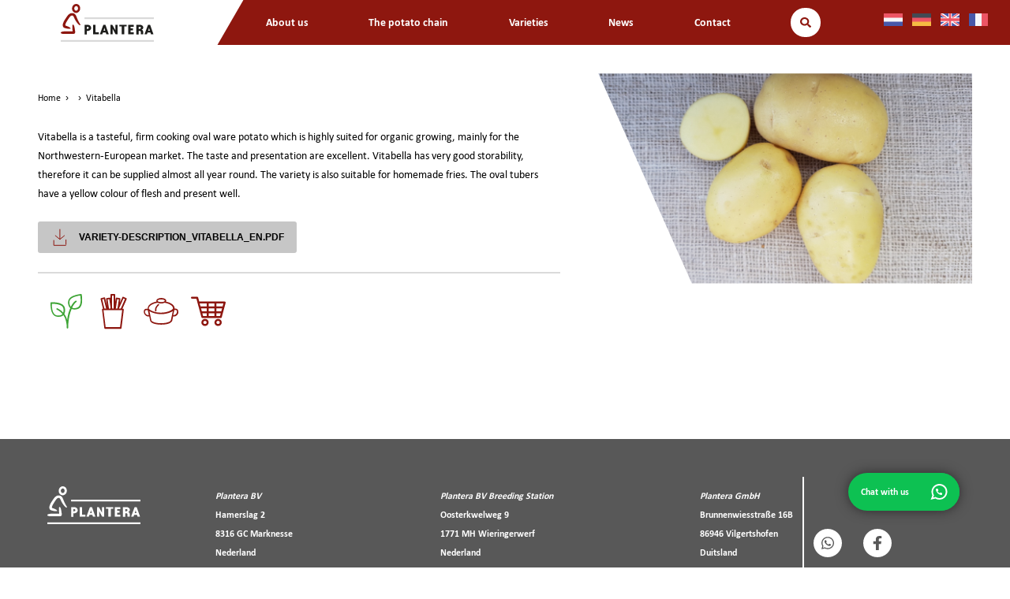

--- FILE ---
content_type: text/html; charset=utf-8
request_url: https://plantera.nl/en/rassen/vitabella
body_size: 4968
content:
hierhierhierhierhier<!DOCTYPE html><html lang="en"><head> <!-- Global site tag (gtag.js) - Google Analytics --> <script async src="https://www.googletagmanager.com/gtag/js?id=G-QMBV6ZBBBC"></script> <script> window.dataLayer = window.dataLayer || []; function gtag(){dataLayer.push(arguments);} gtag('js', new Date()); gtag('config', 'G-QMBV6ZBBBC'); </script><meta charset="utf-8"><meta name="language" content="en"/><title itemprop="name">Potato Vitabella organic bio fries fresh retail early</title><meta name="description" content="Vitabella is early, tasteful, oval and firm cooking. For organic / low input growing. The tubers with yellow colour of flesh present well."><meta name="viewport" content="width=device-width,initial-scale=1.0,maximum-scale=1.0,user-scalable=no,viewport-fit=cover"><meta name="apple-mobile-web-app-capable" content="yes"><meta name="mobile-web-app-capable" content="yes"><meta name="format-detection" content="telephone=no"><meta name="Author" content="Plantera"><meta name="Generator" content="LEO V3 | Veenstra Design"><meta name="robots" content="index,follow"/><meta name="revisit-after" content="1 day"/><meta name="google" content="notranslate"/><link rel="dns-prefetch" href="//plantera.nl"> <link rel="preload" href="//plantera.nl/js/leo-vd_v1.js" as="script" > <link rel="apple-touch-icon" sizes="180x180" href="/images/icons/apple-touch-icon.png"><link rel="icon" type="image/png" sizes="32x32" href="/images/icons/favicon-32x32.png"><link rel="icon" type="image/png" sizes="16x16" href="/images/icons/favicon-16x16.png"><!-- <link rel="manifest" href="/images/icons/site.webmanifest"> --><link rel="mask-icon" href="/images/icons/safari-pinned-tab.svg" color="#5bbad5"><link rel="shortcut icon" href="/images/icons/favicon.ico"><meta name="apple-mobile-web-app-title" content="Plantera"><meta name="application-name" content="Plantera"><meta name="msapplication-TileColor" content="#ffffff"><meta name="msapplication-config" content="/images/icons/browserconfig.xml"><meta name="theme-color" content="#ffffff"><meta property="og:url" content="https://plantera.nl/rassen/vitabella"><meta itemprop="image" content="https://plantera.nl/uploads/images/medium/243_shutterstock_1272984652.jpg"><meta property="og:image" content="https://plantera.nl/uploads/images/medium/243_shutterstock_1272984652.jpg"><meta name="twitter:image:src" content="https://plantera.nl/uploads/images/medium/243_shutterstock_1272984652.jpg"><meta property="og:image:width" content=""><meta property="og:image:height" content=""><meta property="og:title" content="Potato Vitabella organic bio fries fresh retail early"><meta property="og:description" content="Vitabella is early, tasteful, oval and firm cooking. For organic / low input growing. The tubers with yellow colour of flesh present well."> <!-- hier critical css --> <style type="text/css"></style></head><body><nav id="dsk_nav"> <ul id="nav"> <li class="nav_logo"> <a href="/en"> <figure class="logo"></figure> </a> </li> <li class="hide-mobile"> <a data-state="inactive"> <div>About us</div> </a> <ul class="sub_menu"> <li> <a href="/en/about-us/our-team"> <div>Team </div> </a> </li> <li> <a href="/en/about-us/what-we-do-and-why"> <div>What we do and why </div> </a> </li> <li> <a href="/en/about-us/timeline"> <div>Timeline </div> </a> </li> <li> <a href="/en/about-us/documenten-en-voorwaarden"> <div>Documents, Terms and Conditions </div> </a> </li></ul> </li> <li class="hide-mobile"> <a data-state="inactive"> <div>The potato chain</div> </a> <ul class="sub_menu"> <li> <a href="/en/r-d/variety-development"> <div>Variety development </div> </a> </li> <li> <a href="/en/r-d/cultivation-and-sale"> <div>Cultivation and sale </div> </a> </li> <li> <a href="/en/r-d/licentieteelt"> <div>Licensed cultivation </div> </a> </li></ul> </li> <li class="hide-mobile"> <a href="/en/varieties" data-state="inactive"> <div>Varieties</div> </a> </li> <li class="hide-mobile"> <a href="/en/news" data-state="inactive"> <div>News</div> </a> </li> <li class="hide-mobile"> <a href="/en/contact" data-state="inactive"> <div>Contact</div> </a> </li> <li class="search_reset hide-mobile"> <div class="search"> <button class="" onClick="toggleFold('form')"> <svg aria-hidden="true" focusable="false" data-prefix="fas" data-icon="search" class="svg-inline--fa fa-search fa-w-16" role="img" xmlns="http://www.w3.org/2000/svg" viewBox="0 0 512 512"><path fill="currentColor" d="M505 442.7L405.3 343c-4.5-4.5-10.6-7-17-7H372c27.6-35.3 44-79.7 44-128C416 93.1 322.9 0 208 0S0 93.1 0 208s93.1 208 208 208c48.3 0 92.7-16.4 128-44v16.3c0 6.4 2.5 12.5 7 17l99.7 99.7c9.4 9.4 24.6 9.4 33.9 0l28.3-28.3c9.4-9.4 9.4-24.6.1-34zM208 336c-70.7 0-128-57.2-128-128 0-70.7 57.2-128 128-128 70.7 0 128 57.2 128 128 0 70.7-57.2 128-128 128z"></path></svg> </button> <form id="srch_frm" method="post" enctype="multipart/form-data" action="/en/zoeken" hidden> <input id="srch_inp" class="std_frm srch" maxlength="50" pattern=".{3,}" type="search" name="srch_q" placeholder="Waar bent u naar op zoek" required> </form></div> </li> <li class="search_reset hide-mobile"> <nav class="language_selector"><a href="/nl//vitabella" class="item_link" ><img src="/images/langs/vlag_1.png" /></a><div class="spcr_h_2"></div><a href="/de//vitabella" class="item_link" ><img src="/images/langs/vlag_2.png" /></a><div class="spcr_h_2"></div><a href="/en//vitabella" class="item_link" data-state="current"><img src="/images/langs/vlag_3.png" /></a><div class="spcr_h_2"></div><a href="/fr//vitabella" class="item_link" ><img src="/images/langs/vlag_4.png" /></a><div class="spcr_h_2"></div> </nav> </li> </ul></nav><header> <div id="header_spcr"></div> </header><main><section class="content-width content-padding"> <section class="page single_product txt_algn_l"> <div class="left dsp_inl"> <div class="spcr_v_3"></div> <h2></h2> <div id="breadcrumbs" class="dsp_inl txt_c_2"> <a href="/en"><span class="breadcrumb txt_c_2 txt_c_wh_hv trans_c">Home</span></a>&nbsp;&nbsp;&rsaquo;&nbsp;&nbsp; <a href="/en/"> <span class="breadcrumb txt_c_2 txt_c_wh_hv trans_c"></span> </a> &nbsp;&nbsp;&rsaquo;&nbsp;&nbsp; <a href="/en//vitabella"> <span class="breadcrumb txt_c_2 txt_c_wh_hv trans_c"> Vitabella</span> </a> </div> <script type="application/ld+json">{	"@context": "http://schema.org",	"@type": "BreadcrumbList",	"itemListElement": [	{	"@type": "ListItem",	"position": 1,	"item": { "@id": "/", "name": ""	}	}	,	{	"@type": "ListItem",	"position": 2,	"item": { "@id": "//vitabella", "name": " Vitabella"	}	}	]
}</script> <div class="spcr_v_3"></div> <h1><p>Vitabella is a tasteful, firm cooking oval ware potato which is highly suited for organic growing, mainly for the Northwestern-European market. The taste and presentation are excellent. Vitabella has very good storability, therefore it can be supplied almost all year round. The variety is also suitable for homemade fries. The oval tubers have a yellow colour of flesh and present well.</p></h1> <div class="spcr_v_3"></div> <a target="_blank" href="//plantera.nl/download/2/266"> <button class="with_icon"><div class="icon sz_s download white dsp_inl"></div><div class="spcr_h_1 dsp_inl"></div>Variety-description_Vitabella_EN.pdf</button> </a> <div class="spcr_v_3"></div> <div class="spcr_v bg_clr_2"></div> <div class="spcr_v_3"></div> <div class="icons"> <div class="icon cat_1011 dsp_inl"></div> <div class="icon cat_1017 dsp_inl"></div> <div class="icon cat_1023 dsp_inl"></div> <div class="icon cat_1038 dsp_inl"></div> <div class="icon cat_1044 dsp_inl"></div> </div> <div class="spcr_v_3"></div> </div> <div class="right dsp_inl"> <figure class="page_img"> <div class="img" style="background-image:url(//plantera.nl/uploads/images/medium/132_Rassen_Vitabella-4-.jpg)"></div> </figure> </div> </section></section></main><footer><div class="content-width content-padding footer-grid"><section><a href="/en"><figure class="logo ftr"></figure></a></section><section class="sub-grid"> <div> <h3>Plantera BV</h3> <p> <a href="javascript:;"> <strong>Hamerslag 2</strong><br> <strong>8316 GC Marknesse</strong><br><strong>Nederland</strong> </a><p></p><a href="tel:+31(0)527264128"><strong>+31 (0)527 26 41 28</strong><br></a><a href="mailto:info@plantera.nl"><strong>info@plantera.nl</strong></a> </p> </div> <div> <h3>Plantera BV Breeding Station</h3> <p> <a href="javascript:;"> <strong>Oosterkwelweg 9</strong><br> <strong>1771 MH Wieringerwerf</strong><br><strong>Nederland</strong> </a><p></p><a href="tel:"><strong>+31 (0)6 537 440 59</strong><br></a><a href="mailto:"><strong></strong></a> </p> </div> <div> <h3>Plantera GmbH</h3> <p> <a href="javascript:;"> <strong>Brunnenwiesstraße 16B</strong><br> <strong>86946 Vilgertshofen</strong><br><strong>Duitsland</strong> </a><p></p><a href="tel:"><strong>+49 160 970 254 65</strong><br></a><a href="mailto:info@plantera-gmbh.de"><strong>info@plantera-gmbh.de</strong></a> </p> </div> </section><section class="connect"> <nav id="social_links"> <a id="whapp_trggr_links" class="button icon_link"> <svg xmlns="http://www.w3.org/2000/svg" viewBox="0 0 448 512"><path fill="currentColor" d="M380.9 97.1C339 55.1 283.2 32 223.9 32c-122.4 0-222 99.6-222 222 0 39.1 10.2 77.3 29.6 111L0 480l117.7-30.9c32.4 17.7 68.9 27 106.1 27h.1c122.3 0 224.1-99.6 224.1-222 0-59.3-25.2-115-67.1-157zm-157 341.6c-33.2 0-65.7-8.9-94-25.7l-6.7-4-69.8 18.3L72 359.2l-4.4-7c-18.5-29.4-28.2-63.3-28.2-98.2 0-101.7 82.8-184.5 184.6-184.5 49.3 0 95.6 19.2 130.4 54.1 34.8 34.9 56.2 81.2 56.1 130.5 0 101.8-84.9 184.6-186.6 184.6zm101.2-138.2c-5.5-2.8-32.8-16.2-37.9-18-5.1-1.9-8.8-2.8-12.5 2.8-3.7 5.6-14.3 18-17.6 21.8-3.2 3.7-6.5 4.2-12 1.4-32.6-16.3-54-29.1-75.5-66-5.7-9.8 5.7-9.1 16.3-30.3 1.8-3.7.9-6.9-.5-9.7-1.4-2.8-12.5-30.1-17.1-41.2-4.5-10.8-9.1-9.3-12.5-9.5-3.2-.2-6.9-.2-10.6-.2-3.7 0-9.7 1.4-14.8 6.9-5.1 5.6-19.4 19-19.4 46.3 0 27.3 19.9 53.7 22.6 57.4 2.8 3.7 39.1 59.7 94.8 83.8 35.2 15.2 49 16.5 66.6 13.9 10.7-1.6 32.8-13.4 37.4-26.4 4.6-13 4.6-24.1 3.2-26.4-1.3-2.5-5-3.9-10.5-6.6z"></path></svg> </a> <a href="https://www.facebook.com/plantera" target="_blank" class="button icon_link" title=""Facebook> <svg xmlns="http://www.w3.org/2000/svg" viewBox="0 0 320 512"><path fill="currentColor" d="M279.14 288l14.22-92.66h-88.91v-60.13c0-25.35 12.42-50.06 52.24-50.06h40.42V6.26S260.43 0 225.36 0c-73.22 0-121.08 44.38-121.08 124.72v70.62H22.89V288h81.39v224h100.17V288z"></path></svg> </a> </nav></section></div><nav id="disclaimer_nav"><p><span> plantera &copy; 2026</span></p></nav></footer><div id="wapp_trggr_dsk" class="trans_bg hide-mobile"> <div class="text txt_c_wh dsp_inl">Chat with us</div> <div class="icon_hldr dsp_inl"> <div class="icon sz_s wapp"></div> </div></div><div id="wapp_hldr"> <div id="wapp_overlay"></div> <div id="wapp"> <div id="wapp_header"> <div id="wapp_user_profile"></div> <div id="wapp_user_name">Plantera BV</div> <div id="wapp_user_note">Send us a WhatsApp message here</div> <div id="wapp_status">online</div> <div id="wapp_close"> <svg aria-hidden="true" focusable="false" data-prefix="fas" data-icon="chevron-left" class="svg-inline--fa fa-chevron-left fa-w-10" role="img" xmlns="http://www.w3.org/2000/svg" viewBox="0 0 320 512"><path fill="currentColor" d="M34.52 239.03L228.87 44.69c9.37-9.37 24.57-9.37 33.94 0l22.67 22.67c9.36 9.36 9.37 24.52.04 33.9L131.49 256l154.02 154.75c9.34 9.38 9.32 24.54-.04 33.9l-22.67 22.67c-9.37 9.37-24.57 9.37-33.94 0L34.52 272.97c-9.37-9.37-9.37-24.57 0-33.94z"></path></svg> <!-- <div class="icon small back wh std_bg"></div> --> </div> </div> <div id="wapp_msg_box"> <div id="wapp_msg"> <div id="wapp_msg_content"> <div id="wapp_msg_txt"> How can we help you? <span id="wapp_msg_info"><div id="wapp_msg_time">11:12</div><div id="wapp_msg_icon"></div></span> </div> </div> </div> </div> <div id="wapp_send_box"> <div id="wapp_send_btn"> <div id="wapp_send_icon"></div> </div> <div id="wapp_send_msg"> <input id="wapp_indtfr" type="hidden" value="aHR0cHM6Ly9hcGkud2hhdHNhcHAuY29tL3NlbmQ/cGhvbmU9KzMxNTI3MjY0MTI4JmFiaWQ9KzMxNTI3MjY0MTI4JnRleHQ9"/> <input id="wapp_inp_msg" type="text" placeholder="Typ een bericht" /> </div> </div> </div></div><nav class="mobile hide-desktop"> <ul id="nav" class="true_mob_nav "> <li> <a data-state="inactive" onClick="toggleFoldHideSibs('ul')"> <span>About us</span> </a> <ul class="sub_menu"> <li> <a href="/en/about-us/our-team"> <div>Team </div> </a> </li> <li> <a href="/en/about-us/what-we-do-and-why"> <div>What we do and why </div> </a> </li> <li> <a href="/en/about-us/timeline"> <div>Timeline </div> </a> </li> <li> <a href="/en/about-us/documenten-en-voorwaarden"> <div>Documents, Terms and Conditions </div> </a> </li></ul> </li> <li> <a data-state="inactive" onClick="toggleFoldHideSibs('ul')"> <span>The potato chain</span> </a> <ul class="sub_menu"> <li> <a href="/en/r-d/variety-development"> <div>Variety development </div> </a> </li> <li> <a href="/en/r-d/cultivation-and-sale"> <div>Cultivation and sale </div> </a> </li> <li> <a href="/en/r-d/licentieteelt"> <div>Licensed cultivation </div> </a> </li></ul> </li> <li> <a href="/en/varieties" data-state="inactive" onClick=""> <span>Varieties</span> </a> </li> <li> <a href="/en/news" data-state="inactive" onClick=""> <span>News</span> </a> </li> <li onClick="toggleFoldHideSibs('#more')"> <a> <svg version="1.1" xmlns="http://www.w3.org/2000/svg" xmlns:xlink="http://www.w3.org/1999/xlink" x="0px" y="0px" width="24px" height="24px" viewBox="0 0 24 24" style="enable-background:new 0 0 24 24;" xml:space="preserve"><g id="menu"><path id="menut" fill="#FFF" class="trans_all" d="M6.3,8h11.4c0.6,0,1-0.4,1-1s-0.4-1-1-1H6.3c-0.6,0-1,0.4-1,1S5.7,8,6.3,8z"></path><path id="menum" fill="#FFF" class="trans_all" d="M6.3,13h11.4c0.6,0,1-0.4,1-1s-0.4-1-1-1H6.3c-0.6,0-1,0.4-1,1S5.7,13,6.3,13z"></path><path id="menub" fill="#FFF" class="trans_all" d="M6.3,18h11.4c0.6,0,1-0.4,1-1s-0.4-1-1-1H6.3c-0.6,0-1,0.4-1,1S5.7,18,6.3,18z"></path></g></svg> <span>More</span> </a> </li> </ul> <ul id="more" class="more" hidden> <li> <a href="/en"> <span>Home</span> </a> </li> <li data-subm="sub_2"> <a href="/en/contact"> <span>Contact</span> </a> </li> <li><nav class="language_selector"><a href="/nl//vitabella" class="item_link" ><img src="/images/langs/vlag_1.png" /></a><div class="spcr_h_2"></div><a href="/de//vitabella" class="item_link" ><img src="/images/langs/vlag_2.png" /></a><div class="spcr_h_2"></div><a href="/en//vitabella" class="item_link" data-state="current"><img src="/images/langs/vlag_3.png" /></a><div class="spcr_h_2"></div><a href="/fr//vitabella" class="item_link" ><img src="/images/langs/vlag_4.png" /></a><div class="spcr_h_2"></div> </nav></li> </ul> <div id="wapp_trggr_dsk" class="trans_bg"> <svg aria-hidden="true" focusable="false" data-prefix="fab" data-icon="whatsapp" class="svg-inline--fa fa-whatsapp fa-w-14" role="img" xmlns="http://www.w3.org/2000/svg" viewBox="0 0 448 512"><path fill="currentColor" d="M380.9 97.1C339 55.1 283.2 32 223.9 32c-122.4 0-222 99.6-222 222 0 39.1 10.2 77.3 29.6 111L0 480l117.7-30.9c32.4 17.7 68.9 27 106.1 27h.1c122.3 0 224.1-99.6 224.1-222 0-59.3-25.2-115-67.1-157zm-157 341.6c-33.2 0-65.7-8.9-94-25.7l-6.7-4-69.8 18.3L72 359.2l-4.4-7c-18.5-29.4-28.2-63.3-28.2-98.2 0-101.7 82.8-184.5 184.6-184.5 49.3 0 95.6 19.2 130.4 54.1 34.8 34.9 56.2 81.2 56.1 130.5 0 101.8-84.9 184.6-186.6 184.6zm101.2-138.2c-5.5-2.8-32.8-16.2-37.9-18-5.1-1.9-8.8-2.8-12.5 2.8-3.7 5.6-14.3 18-17.6 21.8-3.2 3.7-6.5 4.2-12 1.4-32.6-16.3-54-29.1-75.5-66-5.7-9.8 5.7-9.1 16.3-30.3 1.8-3.7.9-6.9-.5-9.7-1.4-2.8-12.5-30.1-17.1-41.2-4.5-10.8-9.1-9.3-12.5-9.5-3.2-.2-6.9-.2-10.6-.2-3.7 0-9.7 1.4-14.8 6.9-5.1 5.6-19.4 19-19.4 46.3 0 27.3 19.9 53.7 22.6 57.4 2.8 3.7 39.1 59.7 94.8 83.8 35.2 15.2 49 16.5 66.6 13.9 10.7-1.6 32.8-13.4 37.4-26.4 4.6-13 4.6-24.1 3.2-26.4-1.3-2.5-5-3.9-10.5-6.6z"></path></svg> <div class="text txt_c_wh dsp_inl">Chat with us</div> </div></nav> <link href= "/css/main.min.css?v=26102022" rel="stylesheet" media="all" type="text/css"> <script src="//code.jquery.com/jquery-3.4.1.min.js" integrity="sha256-CSXorXvZcTkaix6Yvo6HppcZGetbYMGWSFlBw8HfCJo=" crossorigin="anonymous"></script><script defer src="//plantera.nl/js/utils/onclick_to_listener.js"></script><link rel="stylesheet" href="https://cdn.jsdelivr.net/gh/fancyapps/fancybox@3.5.7/dist/jquery.fancybox.min.css" /><script src="https://cdn.jsdelivr.net/gh/fancyapps/fancybox@3.5.7/dist/jquery.fancybox.min.js"></script> <script defer src="//plantera.nl/js/leo-vd_v1.js" type="text/javascript"></script> <script defer src="//plantera.nl/js/resizeend.js" type="text/javascript"></script> <script defer src="//plantera.nl/js/nav_mobile_popout.js" type="text/javascript"></script> <script defer src="//plantera.nl/js/whatsapp.js" type="text/javascript"></script> <script defer src="//plantera.nl/js/toast.js" type="text/javascript"></script> <script defer src="//plantera.nl/js/form.js" type="text/javascript"></script> <script defer src="//plantera.nl/js/products.js" type="text/javascript"></script></body></html>

--- FILE ---
content_type: text/css
request_url: https://plantera.nl/css/main.min.css?v=26102022
body_size: 7589
content:
*{border:0;outline:none;background:none;-webkit-tap-highlight-color:rgba(0,0,0,0);-webkit-appearance:none;background-clip:padding-box;-webkit-box-sizing:border-box;box-sizing:border-box;direction:ltr;text-decoration:none;resize:none;white-space:normal;font-size:0;margin:0 auto;padding:0}html{font-size:12px}html,body{width:100%;height:100%}body{margin:0;overflow-y:scroll;overflow-x:hidden}main{text-align:center;min-height:500px}[hidden]{display:none !important}.hide{display:none}@media all and (max-width: 1023px){.hide-mobile{display:none !important}}@media all and (min-width: 1024px){.hide-desktop{display:none !important}}@media (max-width: 1023px){.desk-padding{padding:0 !important}}.dsp_inl{display:inline-block;vertical-align:top}.fl_r{float:right}nav ul,ul.reset{margin:0;padding:0;text-indent:0;list-style-type:none}figure{margin:0}figure .img{position:absolute;top:0;right:0;bottom:0;left:0;background-size:cover;background-position:center;background-repeat:no-repeat}div:not([class]),li,section{position:relative}img{display:block;width:100%;max-width:100%;height:auto;-o-object-fit:contain;object-fit:contain;margin:0 auto}img.circle{-o-object-fit:cover;object-fit:cover;border-radius:50%}.content-padding{padding:0 1rem}@media screen and (min-width: 768px){.content-padding{padding:0 2rem}}@media screen and (min-width: 1024px){.content-padding{padding:0 4rem}}.content-width{width:100%;max-width:1280px}.content-width.txt{max-width:850px}table{font-size:1rem;margin:0;display:table;border-collapse:separate;border-spacing:2px;border-color:gray;background:#ebebeb;border-radius:4px;overflow:hidden;width:100%;display:block;max-width:-webkit-fit-content;max-width:-moz-fit-content;max-width:fit-content;overflow-x:auto;white-space:nowrap}table *{font-size:inherit}table tbody{display:table-row-group;vertical-align:middle;border-color:inherit}table tr{display:table-row;vertical-align:inherit;border-color:inherit}table td{display:table-cell;vertical-align:inherit}table td,table th{padding:8px}table tr:nth-child(even){background-color:#ffffff4d}button,.button{background-color:#8e170f;color:#fff}.txt_clr_1{color:black}.txt_clr_2{color:#dadada}.txt_clr_3{color:#585858}.bg_clr_1{background-color:#8e170f}.bg_clr_2{background-color:#dadada}.bg_clr_3{background-color:#585858}.icons .icon{width:0;height:0}.icon.cat_1009,.icon.cat_1010,.icon.cat_1011,.icon.cat_1052,.icon.cat_1012,.icon.cat_1013,.icon.cat_1014,.icon.cat_1053,.icon.cat_1015,.icon.cat_1016,.icon.cat_1017,.icon.cat_1054,.icon.cat_1018,.icon.cat_1019,.icon.cat_1020,.icon.cat_1055,.icon.cat_1021,.icon.cat_1022,.icon.cat_1023,.icon.cat_1056,.icon.cat_1024,.icon.cat_1025,.icon.cat_1026,.icon.cat_1057,.icon.cat_1027,.icon.cat_1028,.icon.cat_1029,.icon.cat_1058,.icon.cat_1030,.icon.cat_1031,.icon.cat_1032,.icon.cat_1059,.icon.cat_1033,.icon.cat_1034,.icon.cat_1035,.icon.cat_1060,.icon.cat_1036,.icon.cat_1037,.icon.cat_1038,.icon.cat_1061,.icon.cat_1039,.icon.cat_1040,.icon.cat_1041,.icon.cat_1062{width:48px;height:48px}.icon.arr_r{text-indent:-99999em;overflow:hidden;text-align:left;background-image:url("/images/layout/bg_v1.svg");background-repeat:no-repeat;background-position:-384px 0px;background-size:640px 640px}.icon.download{text-indent:-99999em;overflow:hidden;text-align:left;background-image:url("/images/layout/bg_v1.svg");background-repeat:no-repeat;background-position:-456px 0px;background-size:640px 640px}.icon.download.white{text-indent:-99999em;overflow:hidden;text-align:left;background-image:url("/images/layout/bg_v1.svg");background-repeat:no-repeat;background-position:-456px -24px;background-size:640px 640px}.icon.cat_1009,.icon.cat_1010,.icon.cat_1011,.icon.cat_1052{text-indent:-99999em;overflow:hidden;text-align:left;background-image:url("/images/layout/bg_v1.svg");background-repeat:no-repeat;background-position:-480px -336px;background-size:640px 640px}.icon.cat_1009.white,.icon.cat_1010.white,.icon.cat_1011.white,.icon.cat_1052.white{text-indent:-99999em;overflow:hidden;text-align:left;background-image:url("/images/layout/bg_v1.svg");background-repeat:no-repeat;background-position:-480px -384px;background-size:640px 640px}.icon.cat_1012,.icon.cat_1013,.icon.cat_1014,.icon.cat_1053{text-indent:-99999em;overflow:hidden;text-align:left;background-image:url("/images/layout/bg_v1.svg");background-repeat:no-repeat;background-position:-144px -336px;background-size:640px 640px}.icon.cat_1012.white,.icon.cat_1013.white,.icon.cat_1014.white,.icon.cat_1053.white{text-indent:-99999em;overflow:hidden;text-align:left;background-image:url("/images/layout/bg_v1.svg");background-repeat:no-repeat;background-position:-144px -384px;background-size:640px 640px}.icon.cat_1015,.icon.cat_1016,.icon.cat_1017,.icon.cat_1054{text-indent:-99999em;overflow:hidden;text-align:left;background-image:url("/images/layout/bg_v1.svg");background-repeat:no-repeat;background-position:-96px -336px;background-size:640px 640px}.icon.cat_1015.white,.icon.cat_1016.white,.icon.cat_1017.white,.icon.cat_1054.white{text-indent:-99999em;overflow:hidden;text-align:left;background-image:url("/images/layout/bg_v1.svg");background-repeat:no-repeat;background-position:-96px -384px;background-size:640px 640px}.icon.cat_1018,.icon.cat_1019,.icon.cat_1020,.icon.cat_1055{text-indent:-99999em;overflow:hidden;text-align:left;background-image:url("/images/layout/bg_v1.svg");background-repeat:no-repeat;background-position:-336px -336px;background-size:640px 640px}.icon.cat_1018.white,.icon.cat_1019.white,.icon.cat_1020.white,.icon.cat_1055.white{text-indent:-99999em;overflow:hidden;text-align:left;background-image:url("/images/layout/bg_v1.svg");background-repeat:no-repeat;background-position:-336px -384px;background-size:640px 640px}.icon.cat_1021,.icon.cat_1022,.icon.cat_1023,.icon.cat_1056{text-indent:-99999em;overflow:hidden;text-align:left;background-image:url("/images/layout/bg_v1.svg");background-repeat:no-repeat;background-position:-192px -336px;background-size:640px 640px}.icon.cat_1021.white,.icon.cat_1022.white,.icon.cat_1023.white,.icon.cat_1056.white{text-indent:-99999em;overflow:hidden;text-align:left;background-image:url("/images/layout/bg_v1.svg");background-repeat:no-repeat;background-position:-192px -384px;background-size:640px 640px}.icon.cat_1024,.icon.cat_1025,.icon.cat_1026,.icon.cat_1057{text-indent:-99999em;overflow:hidden;text-align:left;background-image:url("/images/layout/bg_v1.svg");background-repeat:no-repeat;background-position:-432px -336px;background-size:640px 640px}.icon.cat_1024.white,.icon.cat_1025.white,.icon.cat_1026.white,.icon.cat_1057.white{text-indent:-99999em;overflow:hidden;text-align:left;background-image:url("/images/layout/bg_v1.svg");background-repeat:no-repeat;background-position:-432px -384px;background-size:640px 640px}.icon.cat_1027,.icon.cat_1028,.icon.cat_1029,.icon.cat_1058{text-indent:-99999em;overflow:hidden;text-align:left;background-image:url("/images/layout/bg_v1.svg");background-repeat:no-repeat;background-position:-288px -336px;background-size:640px 640px}.icon.cat_1027.white,.icon.cat_1028.white,.icon.cat_1029.white,.icon.cat_1058.white{text-indent:-99999em;overflow:hidden;text-align:left;background-image:url("/images/layout/bg_v1.svg");background-repeat:no-repeat;background-position:-288px -384px;background-size:640px 640px}.icon.cat_1030,.icon.cat_1031,.icon.cat_1032,.icon.cat_1059{text-indent:-99999em;overflow:hidden;text-align:left;background-image:url("/images/layout/bg_v1.svg");background-repeat:no-repeat;background-position:-48px -336px;background-size:640px 640px}.icon.cat_1030.white,.icon.cat_1031.white,.icon.cat_1032.white,.icon.cat_1059.white{text-indent:-99999em;overflow:hidden;text-align:left;background-image:url("/images/layout/bg_v1.svg");background-repeat:no-repeat;background-position:-48px -384px;background-size:640px 640px}.icon.cat_1033,.icon.cat_1034,.icon.cat_1035,.icon.cat_1060{text-indent:-99999em;overflow:hidden;text-align:left;background-image:url("/images/layout/bg_v1.svg");background-repeat:no-repeat;background-position:-240px -336px;background-size:640px 640px}.icon.cat_1033.white,.icon.cat_1034.white,.icon.cat_1035.white,.icon.cat_1060.white{text-indent:-99999em;overflow:hidden;text-align:left;background-image:url("/images/layout/bg_v1.svg");background-repeat:no-repeat;background-position:-240px -384px;background-size:640px 640px}.icon.cat_1036,.icon.cat_1037,.icon.cat_1038,.icon.cat_1061{text-indent:-99999em;overflow:hidden;text-align:left;background-image:url("/images/layout/bg_v1.svg");background-repeat:no-repeat;background-position:0px -336px;background-size:640px 640px}.icon.cat_1036.white,.icon.cat_1037.white,.icon.cat_1038.white,.icon.cat_1061.white{text-indent:-99999em;overflow:hidden;text-align:left;background-image:url("/images/layout/bg_v1.svg");background-repeat:no-repeat;background-position:0px -384px;background-size:640px 640px}.icon.cat_1039,.icon.cat_1040,.icon.cat_1041,.icon.cat_1062{text-indent:-99999em;overflow:hidden;text-align:left;background-image:url("/images/layout/bg_v1.svg");background-repeat:no-repeat;background-position:-384px -336px;background-size:640px 640px}.icon.cat_1039.white,.icon.cat_1040.white,.icon.cat_1041.white,.icon.cat_1062.white{text-indent:-99999em;overflow:hidden;text-align:left;background-image:url("/images/layout/bg_v1.svg");background-repeat:no-repeat;background-position:-336px -384px;background-size:640px 640px}body>nav:not(.mobile) .sub_menu>li:not(:last-child)::after,.nav_logo::before,header section>figure:after,.header_logo:after,#header_topbar::before,.products>.product>a>.content>figure::after,.date::before,article>a>figure::before,.page_img::after,.thumb::after,article.team>figure::before,.history>.right>.history_img::after,.history::after,.history::before{content:"";display:block}.grid-nine-squares>*>*:nth-of-type(1),.grid-nine-squares>*:nth-last-child(5):first-child:last-child>*:nth-of-type(1),.grid-nine-squares>*:nth-last-child(5):first-child ~ *:last-child>*:nth-of-type(1),.grid-nine-squares>*:nth-last-child(7):first-child:last-child>*:nth-of-type(1),.grid-nine-squares>*:nth-last-child(7):first-child:nth-last-child(3)>*:nth-of-type(1),.grid-nine-squares>*:nth-last-child(7):first-child ~ *:last-child>*:nth-of-type(1),.grid-nine-squares>*:nth-last-child(7):first-child ~ *:nth-last-child(3)>*:nth-of-type(1),.grid-nine-squares>*:nth-last-child(8):first-child:last-child>*:nth-of-type(1),.grid-nine-squares>*:nth-last-child(8):first-child ~ *:last-child>*:nth-of-type(1),#header_topbar::before,.event figcaption{position:absolute;top:0;left:0;width:100%;height:100%}.language_selector [type="radio"]{position:absolute;opacity:0;height:0;width:0;padding:0;margin:0}.spcr_v,.spcr_v_1,.spcr_v_2,.spcr_v_3,.spcr_v_4,.spcr_v_5,.spcr_v_8{height:1px;width:100%;display:block}.spcr_h,.spcr_h_1,.spcr_h_2,.spcr_h_3,.spcr_h_4,.spcr_h_5{width:1px;height:1px;min-height:1px;display:inline-block}.spcr_v{height:2px}.spcr_v_1{height:.5rem}.spcr_v_2{height:1rem}.spcr_v_3{height:2rem}.spcr_v_4{height:3rem}.spcr_v_5{height:4rem}.spcr_v_8{height:8rem}.spcr_h{width:1px}.spcr_h_1{width:.5rem}.spcr_h_2{width:1rem}.spcr_h_3{width:2rem}.spcr_h_4{width:3rem}.spcr_h_5{width:4rem}.icon_hldr{width:64px;min-width:64px;height:64px;border-radius:64px;padding:8px;background-color:#dadada}.icon.sz_s{width:24px;height:24px}.icon{width:48px;height:48px}button,.button{cursor:pointer;display:inline-block;border-radius:3px;font-weight:bold;text-transform:uppercase;padding:8px 16px;font-size:1rem}button:hover,.button:hover{background-color:#60100a}button.ghost,.button.ghost{border:1px solid white;background-color:transparent;color:white}button.spc,.button.spc{margin:4px}[data-state="current"]{color:#976a30}.with_icon{display:-webkit-box;display:-ms-flexbox;display:flex;-webkit-box-align:center;-ms-flex-align:center;align-items:center}.with_icon,.with_icon *{margin:0}.with_icon>*+*{margin-left:.5rem !important}.filter_label{pointer-events:auto;height:3rem;display:inline-block;margin:0.3rem}.filter_label>div{line-height:3rem;height:3rem;min-width:6rem;width:100%;color:#000;background-color:#FFF !important;font-size:1rem;overflow:hidden;text-align:center;vertical-align:middle;padding:0 0.5rem;pointer-events:auto;white-space:nowrap;border:#000 1px solid}.filter:checked+.filter_label>div{background-color:#6c6c6c !important;color:#FFF}a button{background:#c6c6c6 !important;color:black;text-align:left}@font-face{font-family:Calibri;font-display:fallback;src:url("/css/fonts/calibri-regular.eot");src:url("/css/fonts/calibri-regular.eot?#iefix") format("embedded-opentype"),url("/css/fonts/calibri-regular.woff2") format("woff2"),url("/css/fonts/calibri-regular.woff") format("woff"),url("/css/fonts/calibri-regular.ttf") format("truetype"),url("/css/fonts/calibri-regular.svg#latoregular") format("svg");font-weight:normal;font-style:normal}@font-face{font-family:Calibri;font-display:fallback;src:url("/css/fonts/calibri-bold.eot");src:url("/css/fonts/calibri-bold.eot?#iefix") format("embedded-opentype"),url("/css/fonts/calibri-bold.woff2") format("woff2"),url("/css/fonts/calibri-bold.woff") format("woff"),url("/css/fonts/calibri-bold.ttf") format("truetype"),url("/css/fonts/calibri-bold.svg#latoregular") format("svg");font-weight:bold;font-style:normal}body,html{font-family:Calibri, sans-serif}h1,h2,h3,h4,h5,h6{font-family:Calibri, sans-serif;font-weight:bold;font-style:italic;text-align:inherit;color:#8e170f}h1{font-size:4rem}h2{font-size:3rem}h3{font-size:2rem}h4{font-size:1.5rem}p,li{font-size:1.2rem;line-height:2rem;font-weight:normal;color:#000;font-style:normal}strong{font-size:inherit;color:inherit}ul{list-style:disc;list-style-position:inside}.txt_sz_0{font-size:0.8rem;line-height:1.2rem}.txt_sz_1{font-size:1rem;line-height:1.4rem}.icon_title{font-size:1rem;line-height:1.5rem;color:#8e170f}.txt_algn_c{text-align:center}.txt_algn_l{text-align:left}.txt_algn_r{text-align:right}.read_more_trigger{display:inline-block;width:12rem;height:3rem;-webkit-transition:all 0.3s;transition:all 0.3s;overflow:hidden;cursor:pointer;font-size:1rem;line-height:3rem;letter-spacing:1px;color:#FFF;padding:0 1rem;text-align:center;background-color:#8e170f}.read_more_trigger.neg{color:#FFF;border:#FFF 1px solid}.read_more_state{display:none}.read_more_target{display:none;z-index:1}.read_more_wrap,.read_more_target{text-align:inherit;color:inherit}.read_more_state:checked ~ .read_more_wrap .read_more_target{display:block}.read_more_state ~ .read_more_trigger:before{content:'Lees meer';display:block}.read_more_state ~ .read_more_trigger.en:before{content:'Read more'}.read_more_state ~ .read_more_trigger.de:before{content:'Mehr lesen'}.read_more_state:checked ~ .read_more_trigger{display:none}.read_more_state:checked ~ .read_more_trigger:before{content:'Lees minder'}.read_more_state:checked ~ .read_more_trigger.en:before{content:'Read less'}@media all and (min-width: 768px){.read_more_state ~ .read_more_wrap .read_more_target{display:block}.read_more_state ~ .read_more_trigger{display:none}}.page p a:not([class]),.page p a:not([class])[href*=\https],.page p a:not([class])[href*=\http],.page p a:not([class])[href*=\www],.page p a:not([class])[href*=\tel],.page p a:not([class])[href*=\mailto],.content-width.txt p a:not([class]),.content-width.txt p a:not([class])[href*=\https],.content-width.txt p a:not([class])[href*=\http],.content-width.txt p a:not([class])[href*=\www],.content-width.txt p a:not([class])[href*=\tel],.content-width.txt p a:not([class])[href*=\mailto],.content-width.teams a:not([class]),.content-width.teams a:not([class])[href*=\https],.content-width.teams a:not([class])[href*=\http],.content-width.teams a:not([class])[href*=\www],.content-width.teams a:not([class])[href*=\tel],.content-width.teams a:not([class])[href*=\mailto]{font-size:16px;color:#8e170f;border-bottom:1px solid #8e170f}.page p a:not([class]):hover,.page p a:not([class])[href*=\https]:hover,.page p a:not([class])[href*=\http]:hover,.page p a:not([class])[href*=\www]:hover,.page p a:not([class])[href*=\tel]:hover,.page p a:not([class])[href*=\mailto]:hover,.content-width.txt p a:not([class]):hover,.content-width.txt p a:not([class])[href*=\https]:hover,.content-width.txt p a:not([class])[href*=\http]:hover,.content-width.txt p a:not([class])[href*=\www]:hover,.content-width.txt p a:not([class])[href*=\tel]:hover,.content-width.txt p a:not([class])[href*=\mailto]:hover,.content-width.teams a:not([class]):hover,.content-width.teams a:not([class])[href*=\https]:hover,.content-width.teams a:not([class])[href*=\http]:hover,.content-width.teams a:not([class])[href*=\www]:hover,.content-width.teams a:not([class])[href*=\tel]:hover,.content-width.teams a:not([class])[href*=\mailto]:hover{color:#bc1e14;border-bottom:1px solid #bc1e14}@media only screen and (max-width: 1023px){body>nav.mobile{position:fixed;bottom:0;width:100%;display:-webkit-box;display:-ms-flexbox;display:flex;-webkit-box-orient:vertical;-webkit-box-direction:reverse;-ms-flex-direction:column-reverse;flex-direction:column-reverse;z-index:9999;background-color:none !important}body>nav.mobile *{font-size:1rem;color:inherit}body>nav.mobile svg{width:1.5rem;height:1.5rem}body>nav.mobile #wapp_trggr_dsk{padding-left:1rem}body>nav.mobile>*{background-color:#8e170f;color:white}body>nav.mobile svg{color:#8e170f}body>nav.mobile>ul:first-child{display:-webkit-box;display:-ms-flexbox;display:flex;-webkit-box-align:center;-ms-flex-align:center;align-items:center;-webkit-box-pack:center;-ms-flex-pack:center;justify-content:center;width:100%}body>nav.mobile>ul:first-child>*{-webkit-box-flex:1;-ms-flex:1;flex:1}body>nav.mobile>ul:first-child>li{position:static;font-weight:bold;font-size:10px}body>nav.mobile>ul:first-child>li:hover{background:#8e170f;color:white}body>nav.mobile>ul:first-child>li>*+*{margin-top:.8rem}body>nav.mobile>ul:first-child>li>a{display:-webkit-box;display:-ms-flexbox;display:flex;-webkit-box-orient:vertical;-webkit-box-direction:normal;-ms-flex-direction:column;flex-direction:column;-webkit-box-align:center;-ms-flex-align:center;align-items:center;padding:1rem 0;cursor:pointer}body>nav.mobile .sub_menu{position:absolute;bottom:100%;left:0;width:100%}body>nav.mobile .sub_menu>*{background:#8e170f;color:white}body>nav.mobile .sub_menu>*:hover{background:#8e170f;color:white}.more,.sub_menu{z-index:20;display:-webkit-box;display:-ms-flexbox;display:flex;-webkit-box-orient:vertical;-webkit-box-direction:normal;-ms-flex-direction:column;flex-direction:column;overflow:hidden;overflow-y:scroll;margin-top:120px;border-radius:12px 12px 0 0;margin:0;color:black}.more>ul,.sub_menu>ul{max-height:70vh;overflow:hidden;overflow-y:scroll}.more li,.sub_menu li{position:relative;width:100%;border-bottom:1px solid #BE853C;color:#BE853C;font-weight:bold}.more li a,.sub_menu li a{display:block;display:-webkit-box;display:-ms-flexbox;display:flex;-webkit-box-align:center;-ms-flex-align:center;align-items:center;padding:.8em}.more li a svg:last-child,.sub_menu li a svg:last-child{margin-left:auto;max-height:100%;width:1em;height:1em;-webkit-transition:-webkit-transform .2s ease-in-out;transition:-webkit-transform .2s ease-in-out;transition:transform .2s ease-in-out;transition:transform .2s ease-in-out, -webkit-transform .2s ease-in-out}.more li a[data-state="active"] svg:last-child,.sub_menu li a[data-state="active"] svg:last-child{-webkit-transform:rotateX(180deg);transform:rotateX(180deg)}.more+*{margin-bottom:.5rem}.more.animation{-webkit-transition:height .3s ease-in-out, -webkit-transform .3s ease-in-out;transition:height .3s ease-in-out, -webkit-transform .3s ease-in-out;transition:transform .3s ease-in-out, height .3s ease-in-out;transition:transform .3s ease-in-out, height .3s ease-in-out, -webkit-transform .3s ease-in-out;-webkit-transform-origin:bottom;transform-origin:bottom}.more.animation:not(.openUp){-webkit-transform:scaleY(0);transform:scaleY(0);height:0}.more.animation.openUp{-webkit-transform:scaleY(1);transform:scaleY(1);height:var(--height)}nav ul li ul{text-indent:1em}nav ul li ul.animation{-webkit-transition:max-height .3s ease-in-out;transition:max-height .3s ease-in-out;overflow:hidden}nav ul li ul:not(.openUp){max-height:0;overflow:hidden}nav ul li ul.openUp{max-height:15em;overflow:auto}#wapp_trggr_dsk{position:static;display:-webkit-inline-box;display:-ms-inline-flexbox;display:inline-flex;-ms-flex-item-align:center;align-self:center;-webkit-box-align:center;-ms-flex-align:center;align-items:center;-webkit-transform:unset;transform:unset;border-radius:24px;width:auto;height:48px;background-color:#0dc152;overflow:hidden;-webkit-box-shadow:0px 0px 15px rgba(0,0,0,0.5);box-shadow:0px 0px 15px rgba(0,0,0,0.5);cursor:pointer;white-space:nowrap}}nav{z-index:2}body>nav:not(.mobile) .sub_menu>li:not(:last-child)::after{width:100%;height:1px;background-color:rgba(0,0,0,0.5);margin-top:1rem}#dsk_nav{display:none}@media only screen and (min-width: 1024px){#dsk_nav{display:block;height:calc(50px + 0.6rem);width:100%;text-align:center;position:fixed;top:0;background-color:#8e170f}#dsk_nav>div{display:inline-block}#nav{text-align:right;display:-webkit-box;display:-ms-flexbox;display:flex;-webkit-box-align:center;-ms-flex-align:center;align-items:center;-webkit-box-pack:justify;-ms-flex-pack:justify;justify-content:space-between}#nav *{margin:0}#nav>li{display:inline-block;vertical-align:middle;list-style:none;padding:0 1rem}#nav>li div{font-size:1.2rem;font-weight:bold;line-height:calc(50px + 0.6rem);color:#FFF}#nav>li>.sub_menu{position:absolute;top:calc(50px + 0.6rem);right:-1rem;display:none;background-color:#FFF;text-align:left;z-index:3;padding:1rem;-webkit-box-shadow:0 4px 4px -4px rgba(0,0,0,0.75);box-shadow:0 4px 4px -4px rgba(0,0,0,0.75)}#nav>li>.sub_menu>li{padding:1rem 0.5rem}#nav>li>.sub_menu>li div{line-height:normal;white-space:nowrap}#nav>li:hover{background-color:#FFF}#nav>li:hover div{color:#8e170f}#nav>li:hover>.sub_menu{display:block}}.nav_logo{background:white;width:236px;width:calc(80px + 15vw);display:-webkit-box !important;display:-ms-flexbox !important;display:flex !important;-webkit-box-pack:center;-ms-flex-pack:center;justify-content:center;-ms-flex-item-align:stretch;align-self:stretch;-webkit-box-align:center;-ms-flex-align:center;align-items:center;position:relative}.nav_logo::before{position:absolute;width:100%;height:100%;right:0;-webkit-transform:skewX(-30deg);transform:skewX(-30deg);background:white;margin-right:-20px;z-index:-1}.content{max-width:33rem}.search_reset,.search_reset:hover{background:transparent !important}.search_reset *{font-size:1rem;margin:0}.search{margin-left:auto;display:-webkit-box;display:-ms-flexbox;display:flex;-webkit-box-orient:horizontal;-webkit-box-direction:reverse;-ms-flex-direction:row-reverse;flex-direction:row-reverse;z-index:0;position:relative}.search>button{background:white;padding:12px;height:3.125rem;width:3.125rem;border-radius:100%;z-index:1}.search>button svg{color:#8e170f}.search>button:hover{background:#60100a}.search>button:hover svg{color:white}.search form{position:absolute;right:50%;background:white;color:black;overflow:hidden;z-index:0;-webkit-box-align:center;-ms-flex-align:center;align-items:center;display:-webkit-box;display:-ms-flexbox;display:flex;height:100%;border-radius:999px 0 0 999px}.search form input{padding:.5rem 1rem;background:transparent;color:inherit;width:200px;height:100%}.search form input:-webkit-autofill,.search form input:-webkit-autofill:hover,.search form input:-webkit-autofill:focus,.search form input:-webkit-autofill:active{-webkit-box-shadow:0 0 0 30px white inset !important;border:none !important;color:white !important}.search ::-webkit-input-placeholder{color:black;opacity:1}.search :-ms-input-placeholder{color:black;opacity:1}.search ::-ms-input-placeholder{color:black;opacity:1}.search ::placeholder{color:black;opacity:1}.search :-ms-input-placeholder{color:black;opacity:1}.search ::-ms-input-placeholder{color:black;opacity:1}#srch_frm{text-align:right}#srch_frm.animation{-webkit-transition:-webkit-transform .3s ease-in-out;transition:-webkit-transform .3s ease-in-out;transition:transform .3s ease-in-out;transition:transform .3s ease-in-out, -webkit-transform .3s ease-in-out;-webkit-transform-origin:right;transform-origin:right}#srch_frm:not(.openUp){-webkit-transform:scaleX(0);transform:scaleX(0)}#srch_frm.openUp{-webkit-transform:scaleX(1);transform:scaleX(1)}#wapp_overlay{position:fixed;top:0px;right:0px;bottom:0px;left:0px;background-color:rgba(0,0,0,0.5);z-index:8}#wapp_trggr_dsk{position:fixed;left:50%;-webkit-transform:translateX(-50%);transform:translateX(-50%);bottom:72px;border-radius:24px;width:auto;height:48px;background-color:#0dc152;overflow:hidden;-webkit-box-shadow:0px 0px 15px rgba(0,0,0,0.5);box-shadow:0px 0px 15px rgba(0,0,0,0.5);cursor:pointer;white-space:nowrap}#wapp_trggr_dsk svg{color:white}#wapp_trggr_dsk>.icon_hldr{width:48px;height:48px;min-width:48px;padding:12px 14px 12px 10px;background-color:#0dc152;border-radius:0}#wapp_trggr_dsk>.text{font-size:12px;line-height:48px;font-weight:700;text-align:center;padding:0 16px;white-space:nowrap;color:#FFF}#wapp_hldr{position:fixed;bottom:84px;text-align:center;width:100%;padding:8px;display:none}@media (max-width: 1023px){#wapp_hldr{bottom:12rem}}#wapp{display:inline-block;border-radius:8px;overflow:hidden;width:100%;max-width:384px;-webkit-box-shadow:0px 0px 15px rgba(0,0,0,0.25);box-shadow:0px 0px 15px rgba(0,0,0,0.25);background-color:#e5e5e5;background-image:url("/images/whatsapp/bground.png");background-size:cover;background-position:center;border:#CCCCCC 1px solid;z-index:9}#wapp_header{padding:24px 12px;text-align:center;background-color:#0dc152}#wapp_close{position:absolute;top:24px;left:24px;cursor:pointer}#wapp_user_profile{width:64px;height:64px;border-radius:32px;background-color:#FFF;margin-bottom:24px;background-image:url("/images/whatsapp/profile.svg");background-origin:content-box;padding:1.4rem;background-size:cover;background-position:center;background-repeat:no-repeat}#wapp_user_name{font-size:18px;font-weight:bold;font-family:'Arial', 'Verdana', sans-serif;color:#FFF}#wapp_user_note{font-size:14px;font-style:italic;font-family:'Arial', 'Verdana', sans-serif;color:#FFF}#wapp_status{font-size:11px;font-weight:bold;font-family:'Arial', 'Verdana', sans-serif;color:#FFF;margin-top:8px}#wapp_msg_box{padding:16px;text-align:left}#wapp_msg{background-color:#e4fec8;-webkit-box-shadow:0px 2px 0px rgba(0,0,0,0.25);box-shadow:0px 2px 0px rgba(0,0,0,0.25);padding:6px 12px;border-radius:4px;display:inline-block}#wapp_msg::before{content:'';display:block;width:0;height:0;border-style:solid;border-width:0 12px 12px 0;border-color:transparent #e4fec8 transparent transparent;position:absolute;top:0;left:-10px}#wapp_msg_content{display:inline-block;text-align:left;width:100%}#wapp_msg_txt{font-family:'Arial', 'Verdana', sans-serif;color:#000;font-size:12px;display:inline-block;text-align:justify}#wapp_msg_info{float:right;vertical-align:middle;text-align:right;line-height:16px}#wapp_msg_time{font-family:'Arial', 'Verdana', sans-serif;color:#969696;font-size:11px;display:inline-block;vertical-align:middle;margin:0 6px}#wapp_msg_icon{width:12px;height:12px;display:inline-block;vertical-align:middle}#wapp_send_box{height:64px;width:100%;overflow:hidden;padding:8px}#wapp_send_msg{position:absolute;left:8px;right:8px;height:48px;background-color:#FFF;border-radius:24px;padding:0 12px;border:#CCCCCC 1px solid;-webkit-transition:all 0.3s;transition:all 0.3s}#wapp_send_msg.active{right:64px}#wapp_inp_msg{width:100%;font-size:14px;line-height:48px;font-family:'Arial', 'Verdana', sans-serif}#wapp_send_btn{position:absolute;top:8px;right:8px;width:48px;height:48px;border-radius:24px;padding:12px;-webkit-transform:scale(0);transform:scale(0);-webkit-transition:all 0.3s;transition:all 0.3s;background-color:#4F4F4F}#wapp_send_btn.active{-webkit-transform:scale(1);transform:scale(1)}#wapp_send_icon{width:24px;height:24px;background-image:url([data-uri])}.icon.wapp{text-indent:-99999em;overflow:hidden;text-align:left;background-image:url("/images/layout/bg_v1.svg");background-repeat:no-repeat;background-position:-408px -24px;background-size:640px 640px}@media all and (min-width: 1024px){#wapp_trggr_dsk{left:auto;right:64px;-webkit-transform:translateX(0);transform:translateX(0)}}@media all and (min-width: 1024px){#wapp{position:fixed;right:64px;left:auto;bottom:144px}}#breadcrumbs{grid-column:-1/1;display:-webkit-box;display:-ms-flexbox;display:flex;font-size:.8em;margin-bottom:6px;font-size:1rem}#breadcrumbs *{font-size:inherit;margin:0;color:black}@media all and (max-width: 768px){#breadcrumbs{text-align:center}}#breadcrumbs .separator:last-child{display:none}.language_selector{display:-webkit-box;display:-ms-flexbox;display:flex;padding:0 4px}.language_selector label{padding:8px;-webkit-box-sizing:content-box;box-sizing:content-box;display:block;width:1.3em;height:1.3em}.language_selector label svg{-webkit-filter:drop-shadow(1px 1px 4px rgba(0,0,0,0.4));filter:drop-shadow(1px 1px 4px rgba(0,0,0,0.4))}.language_selector label:hover{-webkit-filter:drop-shadow(1px 1px 4px #18faa3);filter:drop-shadow(1px 1px 4px #18faa3)}.language_selector [type="radio"]:checked+label{-webkit-filter:drop-shadow(1px 1px 4px #ffcf30);filter:drop-shadow(1px 1px 4px #ffcf30)}@media all and (min-width: 768px){.language_selector{border-radius:8px 8px 0 0}}@media all and (min-width: 768px){.language_selector{padding-bottom:8px}}.flex1024{display:-webkit-box;display:-ms-flexbox;display:flex;-webkit-box-orient:horizontal;-webkit-box-direction:normal;-ms-flex-direction:row;flex-direction:row;-ms-flex-wrap:wrap;flex-wrap:wrap;--gap: 2rem}.flex1024.fill{-webkit-box-align:stretch;-ms-flex-align:stretch;align-items:stretch}.flex1024>*{-webkit-box-flex:0;-ms-flex:0 0 100%;flex:0 0 100%}@media (min-width: 560px) and (max-width: 1023px){.flex1024>*:nth-child(2n+1){margin-left:auto}.flex1024>*{-webkit-box-flex:0;-ms-flex:0 0 calc(50% - var(--gap));flex:0 0 calc(50% - var(--gap))}}@media (min-width: 1024px){.flex1024>*{margin-left:var(--gap)}.flex1024>*:nth-child(3n+1){margin-left:auto}.flex1024>*{-webkit-box-flex:0;-ms-flex:0 0 calc(33.3% - var(--gap));flex:0 0 calc(33.3% - var(--gap))}}.grid-nine-squares{--max-width: 672px;--gap: 16px;display:-ms-grid;display:grid;width:100%;height:-webkit-fit-content;height:-moz-fit-content;height:fit-content;max-width:var(--max-width);-ms-grid-columns:(minmax(calc(( var(--max-width) - (2* var(--gap)) ) / 3), 1fr))[auto-fit];grid-template-columns:repeat(auto-fit, minmax(calc(( var(--max-width) - (2* var(--gap)) ) / 3), 1fr));-ms-grid-rows:(min-content)[3];grid-template-rows:repeat(3, -webkit-min-content);grid-template-rows:repeat(3, min-content);gap:var(--gap);grid-auto-rows:0;overflow-y:hidden}.grid-nine-squares>*{position:relative;padding-bottom:calc(1 * 100% / 1);overflow:hidden}.grid-nine-squares>*>*:nth-of-type(1){-o-object-fit:cover;object-fit:cover}.grid-nine-squares>*:nth-last-child(1):first-child,.grid-nine-squares>*:nth-last-child(1):first-child ~ *{grid-row:1/-1;grid-column:1/-1}.grid-nine-squares>*:nth-last-child(3):first-child:first-child,.grid-nine-squares>*:nth-last-child(3):first-child ~ *:first-child{-ms-grid-column:span 2;grid-column-start:span 2;-ms-grid-row:span 2;grid-row-start:span 2}.grid-nine-squares>*:nth-last-child(5):first-child:last-child,.grid-nine-squares>*:nth-last-child(5):first-child ~ *:last-child{-ms-grid-column:span 2;grid-column-start:span 2;position:relative;padding-bottom:calc(1 * 100% / 2);overflow:hidden}.grid-nine-squares>*:nth-last-child(5):first-child:last-child>*:nth-of-type(1),.grid-nine-squares>*:nth-last-child(5):first-child ~ *:last-child>*:nth-of-type(1){-o-object-fit:cover;object-fit:cover}.grid-nine-squares>*:nth-last-child(7):first-child:last-child,.grid-nine-squares>*:nth-last-child(7):first-child:nth-last-child(3),.grid-nine-squares>*:nth-last-child(7):first-child ~ *:last-child,.grid-nine-squares>*:nth-last-child(7):first-child ~ *:nth-last-child(3){-ms-grid-column:span 2;grid-column-start:span 2;position:relative;padding-bottom:calc(1 * 100% / 2);overflow:hidden}.grid-nine-squares>*:nth-last-child(7):first-child:last-child>*:nth-of-type(1),.grid-nine-squares>*:nth-last-child(7):first-child:nth-last-child(3)>*:nth-of-type(1),.grid-nine-squares>*:nth-last-child(7):first-child ~ *:last-child>*:nth-of-type(1),.grid-nine-squares>*:nth-last-child(7):first-child ~ *:nth-last-child(3)>*:nth-of-type(1){-o-object-fit:cover;object-fit:cover}.grid-nine-squares>*:nth-last-child(8):first-child:last-child,.grid-nine-squares>*:nth-last-child(8):first-child ~ *:last-child{-ms-grid-column:span 2;grid-column-start:span 2;position:relative;padding-bottom:calc(1 * 100% / 2);overflow:hidden}.grid-nine-squares>*:nth-last-child(8):first-child:last-child>*:nth-of-type(1),.grid-nine-squares>*:nth-last-child(8):first-child ~ *:last-child>*:nth-of-type(1){-o-object-fit:cover;object-fit:cover}header{width:100%;text-align:center;z-index:1}header section{height:20vw;min-height:180px}@media (max-width: 1023px){header section{min-height:370px}}header section>figure:after{padding-top:20vw;width:100%}header section>figure .img{background-position:center}header .header_title{position:absolute;top:50%;left:50%;-webkit-transform:translate(-50%, -50%);transform:translate(-50%, -50%)}@media (max-width: 1023px){header .header_title{top:82%}}header h1{background-color:rgba(142,23,15,0.75);color:#FFF;font-size:4rem;font-size:calc(1.3rem + (16* (3 - 1.3)) * ((100vw - 320px)/(1400 - 320)));font-style:italic;padding:1rem 2rem}.header_logo{position:absolute;top:0;left:50%;-webkit-transform:translatex(-50%);transform:translatex(-50%);z-index:1;background:white;padding:1rem 3rem .5rem 3rem;display:inline-block}.header_logo span{font-size:1.3rem;color:#8e170f;font-style:italic;margin-top:1rem;display:inline-block}@media (min-width: 768px){.header_logo span{font-size:2.5rem}}.header_logo:after{position:absolute;top:100%;left:0;right:0;background:transparent;padding-bottom:12%;background:white;-webkit-clip-path:polygon(0% 0%, 100% 0%, 50% 100%);clip-path:polygon(0% 0%, 100% 0%, 50% 100%);margin-top:-1px}#header_spcr{z-index:-1}@media (min-width: 1024px){#header_spcr{height:calc(50px + 0.6rem)}}#header_topbar{display:none;position:fixed;top:0;left:0;height:calc(48px + 0.6rem);padding:0.3rem 0.5rem;background-color:#FFF;display:inline-block;text-align:center;width:calc(118px + 1rem);z-index:3}#header_topbar::before{width:200%;background:white;-webkit-transform:skewX(-30deg);transform:skewX(-30deg);z-index:-1}.logo{text-indent:-99999em;overflow:hidden;text-align:left;background-image:url("/images/layout/bg_v1.svg");background-repeat:no-repeat;background-position:-240px 0;background-size:640px 640px;width:118px;height:48px}@media screen and (min-width: 768px){.logo{text-indent:-99999em;overflow:hidden;text-align:left;background-image:url("/images/layout/bg_v1.svg");background-repeat:no-repeat;background-position:-240px 0;background-size:640px 640px}}.logo-groot{text-indent:-99999em;overflow:hidden;text-align:left;background-image:url("/images/layout/bg_v1.svg");background-repeat:no-repeat;background-position:-240px 0;background-size:640px 640px;width:118px;height:48px}@media screen and (min-width: 768px){.logo-groot{text-indent:-99999em;overflow:hidden;text-align:left;background-image:url("/images/layout/bg_v1.svg");background-repeat:no-repeat;background-position:0 0;background-size:640px 640px;width:240px;height:96px}}main{padding:3rem 0}.results>*+*{margin-top:3rem}.result>*+*{margin-top:1rem}.result hr{margin-top:2rem;border-bottom:1px solid #8e170f}.result a{width:unset}.filters{display:-webkit-box;display:-ms-flexbox;display:flex;-ms-flex-wrap:wrap;flex-wrap:wrap;-webkit-box-pack:center;-ms-flex-pack:center;justify-content:center}.filters *{margin:0}.filters>*+label{margin-left:1rem;margin-bottom:1rem}body>footer{padding:4rem 0;background-color:#585858;text-align:center}@media all and (max-width: 1023px){body>footer{padding-bottom:13rem}}body>footer *{font-size:1rem;color:white}body>footer>*+*{margin-top:2rem}body>footer .footer-grid *{margin:initial}@media all and (max-width: 1023px){body>footer .footer-grid>*+*,body>footer .footer-grid .sub-grid>*+*{margin-top:1rem}body>footer .footer-grid>*{display:-webkit-box;display:-ms-flexbox;display:flex;-webkit-box-pack:center;-ms-flex-pack:center;justify-content:center}}@media all and (min-width: 1024px){body>footer .footer-grid{display:-webkit-box;display:-ms-flexbox;display:flex;-webkit-box-pack:justify;-ms-flex-pack:justify;justify-content:space-between;-ms-flex-wrap:wrap;flex-wrap:wrap;width:100%;-ms-flex-item-align:center;align-self:center;-webkit-box-align:start;-ms-flex-align:start;align-items:flex-start}body>footer .footer-grid section{text-align:left}body>footer .footer-grid>*{padding:1rem;-webkit-box-flex:1;-ms-flex:1;flex:1}}body>footer .sub-grid{display:inherit;-webkit-box-pack:inherit;-ms-flex-pack:inherit;justify-content:inherit;-webkit-box-align:inherit;-ms-flex-align:inherit;align-items:inherit;-webkit-box-flex:4;-ms-flex:4;flex:4;padding:0;line-height:2rem}body>footer .sub-grid>*{padding:1rem}body>footer .logo.ftr{text-indent:-99999em;overflow:hidden;text-align:left;background-image:url("/images/layout/bg_v1.svg");background-repeat:no-repeat;background-position:-240px -96px;background-size:640px 640px;width:118px;height:48px}#social_links{margin:0;z-index:0}#social_links>*+*{margin-left:2rem}#social_links .icon_link{border-radius:999px;height:3rem;width:3rem;background:white;text-align:center;padding:0;display:-webkit-inline-box;display:-ms-inline-flexbox;display:inline-flex;-webkit-box-align:center;-ms-flex-align:center;align-items:center;-webkit-box-pack:center;-ms-flex-pack:center;justify-content:center}#social_links svg{height:1.5rem;width:auto;color:#585858}#social_links svg *{color:inherit}.connect{-ms-flex-item-align:stretch;align-self:stretch;display:-webkit-box;display:-ms-flexbox;display:flex;-webkit-box-align:center;-ms-flex-align:center;align-items:center}@media all and (min-width: 1024px){.connect{border-left:2px solid white;padding-left:1rem}}.homecats{display:-webkit-box;display:-ms-flexbox;display:flex;-webkit-box-pack:justify;-ms-flex-pack:justify;justify-content:space-between;-ms-flex-wrap:wrap;flex-wrap:wrap}.homecats>*{padding:1rem}.products{--gap: 1rem;max-width:1024px}.products>.product{display:-webkit-box;display:-ms-flexbox;display:flex;width:100%;padding:1rem}.products>.product>a{display:-webkit-box;display:-ms-flexbox;display:flex;-webkit-box-orient:vertical;-webkit-box-direction:normal;-ms-flex-direction:column;flex-direction:column;-webkit-box-align:stretch;-ms-flex-align:stretch;align-items:stretch;-webkit-box-pack:stretch;-ms-flex-pack:stretch;justify-content:stretch}.products>.product>a>.content{-webkit-box-flex:1;-ms-flex:1;flex:1;margin:0;border:#dadada 1px solid;padding:1rem}.products>.product>a>.content>figure{position:relative;background-color:#dadada;width:180px;-ms-flex-item-align:center;-ms-grid-row-align:center;align-self:center}.products>.product>a>.content>figure::after{padding-top:100%}.product .content{display:inherit;-webkit-box-orient:inherit;-webkit-box-direction:inherit;-ms-flex-direction:inherit;flex-direction:inherit;text-align:left}.product .icons{margin:0}.icons{display:-webkit-box;display:-ms-flexbox;display:flex;-ms-flex-wrap:wrap;flex-wrap:wrap}.icons>*{margin:0}.icons>*+*{margin-left:1rem}.icons>*:nth-last-child(n+2){margin-left:1rem}.events{--gap: 1rem}.event{overflow:hidden;display:-webkit-box;display:-ms-flexbox;display:flex}.event,.event *{font-size:1rem}.event>a{display:-webkit-box;display:-ms-flexbox;display:flex;-webkit-box-orient:vertical;-webkit-box-direction:normal;-ms-flex-direction:column;flex-direction:column;position:relative}.event figcaption{background-color:unset;color:#FFF;font-size:unset;padding:unset;text-align:left;-webkit-transform:unset;transform:unset;display:-webkit-box;display:-ms-flexbox;display:flex;-webkit-box-orient:vertical;-webkit-box-direction:normal;-ms-flex-direction:column;flex-direction:column}.event h1,.event h2,.event h3{background-color:rgba(142,23,15,0.75);color:#FFF;font-size:1.5rem;padding:1rem;font-style:normal;width:100%;text-align:center;position:absolute;top:50%;left:50%;-webkit-transform:translate(-50%, -50%);transform:translate(-50%, -50%)}.event .txt{width:100%;-webkit-box-flex:1;-ms-flex:1;flex:1;color:#8e170f}.date{background:#8e170f;display:inline-block;-ms-flex-item-align:start;-ms-grid-row-align:start;align-self:start;padding:1rem;position:relative;z-index:0}.date::before{position:absolute;width:100%;height:100%;top:0;right:0;-webkit-transform:skewX(-30deg);transform:skewX(-30deg);background:inherit;margin-right:-12px;z-index:-1}.date,.date *{margin:0;font-size:1rem}main#page .grid-nine-squares{--max-width: 356px;--max-width: 75%;margin-right:0}.articles{display:-webkit-box;display:-ms-flexbox;display:flex;-webkit-box-orient:horizontal;-webkit-box-direction:normal;-ms-flex-direction:row;flex-direction:row;-ms-flex-wrap:wrap;flex-wrap:wrap}.articles.fill{-webkit-box-align:stretch;-ms-flex-align:stretch;align-items:stretch}article{-webkit-box-flex:0;-ms-flex:0 0 100%;flex:0 0 100%;position:relative;padding:4rem}@media (max-width: 768px){article{padding:1rem}}@media screen and (min-width: 560px){article{-webkit-box-flex:1;-ms-flex:1 0 50%;flex:1 0 50%}}@media screen and (min-width: 768px){article{-webkit-box-flex:1;-ms-flex:1 0 33.3%;flex:1 0 33.3%}}article>a{width:100%}article>a>figure{position:relative;width:100%}article>a>figure::before{padding-top:100%}article>a>figure>figcaption{background-color:rgba(142,23,15,0.75);color:#FFF;font-size:1.5rem;padding:1rem;width:100%;text-align:center;position:absolute;top:50%;left:50%;-webkit-transform:translate(-50%, -50%);transform:translate(-50%, -50%)}article>a>figure.wide::before{padding-top:56.25%}article>a>.txt{border:#dadada 1px solid;padding:0.5rem;text-align:left}.page>.left{width:100%}@media screen and (min-width: 768px){.page>.left{width:60%;padding-right:4rem}}.page>.left>ul>li>a{font-size:16px;color:#8e170f;border-bottom:1px solid #8e170f}.page>.right{width:100%}@media screen and (min-width: 768px){.page>.right{width:40%}}@media (max-width: 850px){.single_product{display:-webkit-box;display:-ms-flexbox;display:flex;-webkit-box-orient:vertical;-webkit-box-direction:reverse;-ms-flex-direction:column-reverse;flex-direction:column-reverse}}.page_img{position:relative;width:100%;-webkit-clip-path:polygon(0 0, 100% 0, 100% 100%, 25% 100%);clip-path:polygon(0 0, 100% 0, 100% 100%, 25% 100%)}.page_img::after{padding-top:56.25%}.files.docs{display:-ms-grid;display:grid;-ms-grid-columns:(minmax(280px, 1fr))[auto-fit];grid-template-columns:repeat(auto-fit, minmax(280px, 1fr));grid-gap:3rem}.files.docs,.files.docs *{margin:0}.files.docs button{width:100%}.thumb{position:relative;width:100%;max-width:120px;display:inline-block;margin-left:0.5rem}.thumb::after{padding-top:100%}.wide{width:100%;position:relative}figure.wide::before{padding-top:56.25%}p svg{color:#8e170f}article.team{background-color:#dadada;color:#000;margin:5rem auto}article.team>figure{position:relative;display:inline-block;width:10rem;margin-top:-5rem;border-radius:50%;overflow:hidden}article.team>figure::before{padding-top:100%}article.team>figure>figcaption{background-color:rgba(142,23,15,0.75);color:#FFF;font-size:1.5rem;padding:1rem;width:100%;text-align:center;position:absolute;top:50%;left:50%;-webkit-transform:translate(-50%, -50%);transform:translate(-50%, -50%)}article.team>.txt{border:#dadada 1px solid;padding:0.5rem;text-align:left}article.team svg{color:#8e170f}.page_img{position:relative;width:100%;-webkit-clip-path:polygon(0 0, 100% 0, 100% 100%, 25% 100%);clip-path:polygon(0 0, 100% 0, 100% 100%, 25% 100%)}.page_img::after{padding-top:56.25%}.history{padding:1rem 0}@media screen and (min-width: 768px){.history{padding:4rem 0}}.history>.left{padding-left:2rem;padding-bottom:1rem}@media screen and (min-width: 768px){.history>.left{display:inline-block;vertical-align:top;width:50%;padding:0 4rem}}@media screen and (min-width: 768px){.history>.right{display:inline-block;vertical-align:top;width:50%;padding:0 4rem}}.history>.right>.history_img{position:relative;width:100%;-webkit-clip-path:polygon(0 0, 75% 0, 100% 100%, 0% 100%);clip-path:polygon(0 0, 75% 0, 100% 100%, 0% 100%)}@media screen and (min-width: 768px){.history>.right>.history_img{-webkit-clip-path:polygon(0 0, 100% 0, 100% 100%, 25% 100%);clip-path:polygon(0 0, 100% 0, 100% 100%, 25% 100%)}}.history>.right>.history_img::after{padding-top:56.25%}@media screen and (min-width: 768px){.history:nth-child(even){direction:rtl}}@media screen and (min-width: 768px){.history:nth-child(even)>.right>.history_img{-webkit-clip-path:polygon(0 0, 75% 0, 100% 100%, 0% 100%);clip-path:polygon(0 0, 75% 0, 100% 100%, 0% 100%)}}.history::after{position:absolute;left:0px;width:1px;top:0;bottom:0;background-color:#dadada;z-index:-1}@media screen and (min-width: 768px){.history::after{left:50%}}.history::before{position:absolute;left:-1rem;border-radius:50%;width:2rem;height:2rem;top:2rem;background-color:#8e170f;z-index:1}@media screen and (min-width: 768px){.history::before{top:50%;left:50%;margin-left:-1rem;margin-top:-1rem}}


--- FILE ---
content_type: application/javascript
request_url: https://plantera.nl/js/resizeend.js
body_size: 941
content:
var rtime;
var rtime_scroll;
var timeout = false;
var timeout_scroll = false;
var delta = 300;
var delta_scroll = 300;
var cur_pos;
var headerHeightStart;


function resizeend() {
    if (new Date() - rtime < delta) {
        setTimeout(resizeend, delta);
    } else {

        timeout = false;
        var img = new Array();
        setTimeout(function(){

            if(window.innerWidth > 1023){
                var selectors = new Array('large','medium');
                
            }else{
                var selectors = new Array('medium');
            }
            selectors.forEach((selector) => {

                $('[data-original-'+selector+']').filter(":visible").each(function(image) {
                    var oldUrl = $(this).css('background-image').replace(/^url\(['"]?/,'').replace(/['"]?\)$/,'');
                    var newUrl = $(this).attr('data-original-'+selector);
    
                    if(this.tagName == 'IMG') {
                        this.src = newUrl;
                    } else{
                        //$(this).css('background-image','url("'+newUrl+'")').attr('set_l_img','set');
                        if(oldUrl!==null && oldUrl!='none'){
                            $(this).css('background-image','url("'+newUrl+'"), url("'+oldUrl+'")').attr('set_l_img','set');
                        }else{
                            $(this).css('background-image','url("'+newUrl+'")').attr('set_l_img','set');
                        }
                    }
    
                    var attr = $(this).attr('data-original-'+selector);
                    if (typeof attr !== typeof undefined && attr !== false) {
                        $(this).removeAttr('data-original-'+selector);
                    }
                });
                
                // voor divs met background images
                $('div[data-original-'+selector+']').not('img').filter(":visible").each(function(index, element) {
					var oldUrl = $(this).css('background-image').replace(/^url\(['"]?/,'').replace(/['"]?\)$/,'');
					var bgImage = $(this).attr('data-original-'+selector);
					
                    img[index]=new Image();
                    img[index].vars={oldUrl: oldUrl, bgImage: bgImage, el: element};
                    img[index].onload = function(){
                        $cloneContainer = $(element)
                            .clone(true)
                            .insertAfter($(element))
                            .css({
                                'background-image':'url("'+bgImage+'")',
                                'display':'none'
                            })
                            .attr('set_l_img','set')
                            .removeClass('load_img')
                            .fadeIn(1500, function(){
                                $(element).remove();
                            });
                            
                        
                    };
                    img[index].src=bgImage;
					
					for(var sv=0; sv<selectors.length; sv++){
						var whichS = selectors[sv];
						var attr = $(this).attr('data-original-'+whichS);
						if (typeof attr !== typeof undefined && attr !== false) {
							$(this).removeAttr('data-original-'+whichS);
						}
					}
				});
            })   
    
        }, 1000); 
    }
    $(window).scroll(); 
}


// function resizeend() {
//     if (new Date() - rtime < delta) {
//         setTimeout(resizeend, delta);
//     } else {
        
//         timeout = false;
// 			var window_height = $(window).innerHeight()-128;
// 			var img = new Array();
			
// 			if(window.innerWidth > 1023){
// 				var selectors = new Array('large','medium');
// 			}else{
// 				var selectors = new Array('medium');
// 			}
// 			for(var s=0; s<selectors.length; s++){
// 				var which = selectors[s];
// 				$('div[data-original-'+which+']').filter(":visible").each(function(index, element) {
// 					var oldUrl = $(this).css('background-image').replace(/^url\(['"]?/,'').replace(/['"]?\)$/,'');
// 					var bgImage = $(this).attr('data-original-'+which);
					
//                     img[index]=new Image();
//                     img[index].vars={oldUrl: oldUrl, bgImage: bgImage, el: element};
//                     img[index].onload = function(){
//                         $cloneContainer = $(element)
//                             .clone(true)
//                             .insertAfter($(element))
//                             .css({
//                                 'background-image':'url("'+bgImage+'")',
//                                 'display':'none'
//                             })
//                             .attr('set_l_img','set')
//                             .removeClass('load_img')
//                             .fadeIn(1500, function(){
//                                 $(element).remove();
//                             });
                            
                        
//                     };
//                     img[index].src=bgImage;
					
// 					for(var sv=0; sv<selectors.length; sv++){
// 						var whichS = selectors[sv];
// 						var attr = $(this).attr('data-original-'+whichS);
// 						if (typeof attr !== typeof undefined && attr !== false) {
// 							$(this).removeAttr('data-original-'+whichS);
// 						}
// 					}
// 				});
// 			}
//     }
//     $(window).scroll(); 
// }

resizeend(); 

--- FILE ---
content_type: application/javascript
request_url: https://plantera.nl/js/nav_mobile_popout.js
body_size: 552
content:
$(document).ready(function () {

    let el_more = $('.more');
    el_more.scrollTop(el_more[0].scrollHeight);

});

function truePreventDefault(event){
    event.preventDefault;
    event.preventDefault ? event.preventDefault() : event.returnValue = false;
    event.stopPropagation ? event.stopPropagation() : event.cancelBubble = true;
}

function toggleFold(el){
    truePreventDefault(event);
    var trigger = event.currentTarget;
    
    !trigger.getAttribute("data-state", "active") ? trigger.setAttribute("data-state", "active"): trigger.removeAttribute('data-state');

    var target = event.currentTarget.querySelector(el) || event.currentTarget.parentElement.querySelector(el) || document.querySelector(el);
    target.classList.add("animation");

    target.removeAttribute('hidden');
    setTimeout(function(){ 
        target.classList.toggle("openUp");
    }, 1);
    target.addEventListener('transitionend', () => {
        if (!target.classList.contains('openUp')) target.setAttribute("hidden", "");
    });
}

function removeOpenUp(el){
    if (typeof el === 'string') {
        var target = event.currentTarget.querySelector(el) || event.currentTarget.parentElement.querySelector(el) || document.querySelector(el);
    } else {
        var target = el;
    }
    target.classList.add("animation");

    setTimeout(function(){ 
        target.classList.remove("openUp");
    }, 1);
    target.addEventListener('transitionend', () => {
        if (!target.classList.contains('openUp')) target.setAttribute("hidden", "");
    });
}


function toggleFoldHideSibs(elName){

    var target = event.currentTarget.querySelector(elName) || event.currentTarget.parentElement.querySelector(elName) || document.querySelector(elName);

    // als je dicht ben: sluit al het andere
    if(!target.classList.contains('openUp')){
        if(elName != '#more'){
            removeOpenUp('#more');
            removeOpenUp(elName);
        }
    
        const siblings = document.querySelector('nav.mobile').querySelectorAll('.sub_menu')
    
        siblings.forEach(sibling => {
            removeOpenUp(sibling);
        });
    }

    toggleFold(elName);
}


$('.more').scrollTop($('.more')[0].scrollHeight);


function getDomHeight(el){
    el.removeAttribute('hidden')
    el.style.setProperty('--height', el.offsetHeight + 'px');
    el.setAttribute("hidden", "");
}

var more = document.getElementById('more')
getDomHeight(more);


--- FILE ---
content_type: application/javascript
request_url: https://plantera.nl/js/whatsapp.js
body_size: 221
content:
$(document).ready(function () {

    /* WHATSAPP FUNCTIES */
    $('#wapp_trggr, #wapp_trggr_ftr, #wapp_trggr_dsk, #whapp_trggr_links').click(function(){
        $('#wapp_hldr').toggle();
    });

    $('#wapp_close, #wapp_overlay').click(function(){
        $('#wapp_hldr').hide();
    });

    $('#wapp_inp_msg').on('keyup change',function(event){
        if($('#wapp_inp_msg').val().length > 0){
            $('#wapp_send_btn, #wapp_send_msg').addClass('active');
            if (event.key === "Enter"){
                $('#wapp_send_btn').trigger('click');
            }
        }else{
            $('#wapp_send_btn, #wapp_send_msg').removeClass('active');
        }
    });

    $('#wapp_send_btn').click(function() {
        let el_msg = $('#wapp_inp_msg');
        if(el_msg.val().length > 0){
            window.open(window.atob($('#wapp_indtfr').val())+encodeURIComponent(el_msg.val()));
            el_msg.val('');
            $('#wapp_hldr').hide();
        }
    });

});

--- FILE ---
content_type: application/javascript
request_url: https://plantera.nl/js/utils/onclick_to_listener.js
body_size: 103
content:
let clicks = document.querySelectorAll('[onclick]')
clicks.forEach(click => {
    let clickFunction = click.getAttribute('onclick');
    click.removeAttribute('onclick');


    let functions = clickFunction.split(", "); 
    if(functions.length > 1){
        functions.forEach(afunction => {

            click.addEventListener("click", function() {
                let fn = Function(afunction);
                fn(); 
            })
        });
    } else {
        click.addEventListener("click", function() {
            let fn = Function(clickFunction);
            fn(); 
        })
    }
});

--- FILE ---
content_type: application/javascript
request_url: https://plantera.nl/js/products.js
body_size: 300
content:
$(document).ready(function () {
    var categoryFilters = [];
		
		$('.filter').change( function() {
			categoryFilters = [];
			$('.filter').each( function( i, elem ) {
				if ( elem.checked ) {
				  categoryFilters.push( elem.value );
				}
			});
			
			if(categoryFilters.length > 0){
			
				$('.to_filter').each(function(){
					$(this).hide();
					for (var i = 0; i < categoryFilters.length; i++) {
						if ($(this).is('[data-category*=' + categoryFilters[i] + ']')) {
						  $(this).show();
						  //$(".ll").lazyload({skip_invisible:true});
						}
					  }
				});
			
			}else{
				$('.to_filter').show();
			}
			
			//$('.products').refresh();

			/*$(".filter").not(this).prop("checked",false);
			
			var elemVal;
			if ( $(this).prop("checked")==true ) {
				elemVal = $(this).val();
			}
			
			$('.to_filter').each(function(){
				$(this).hide();
				if($(this).hasClass('oldhide')){
				  $(this).removeClass('oldhide').addClass('hide');
			  }
				if ($(this).is('[data-category*=' + elemVal + ']')) {
					  if($(this).hasClass('hide')){
						  $(this).removeClass('hide').addClass('oldhide');
					  }
					  $(this).show();
				 }
			});
			
			if ( $(this).prop("checked")==false ) {
				$('.oldhide').removeClass('oldhide').addClass('hide');
				$('.to_filter').show();
			}*/
        });
    });

--- FILE ---
content_type: application/javascript
request_url: https://plantera.nl/js/toast.js
body_size: 2117
content:
/***********************************************
 "toast.js"

 Created by Michael Cheng on 05/31/2015 22:34
 http://michaelcheng.us/
 michael@michaelcheng.us
 --All Rights Reserved--
 ***********************************************/

'use strict';

var iqwerty = iqwerty || {};

iqwerty.toast = (function() {

    /**
     * The Toast animation speed; how long the Toast takes to move to and from the screen
     * @type {Number}
     */
    const TOAST_ANIMATION_SPEED = 400;

    const Transitions = {
        SHOW: {
            '-webkit-transition': 'opacity ' + TOAST_ANIMATION_SPEED + 'ms, -webkit-transform ' + TOAST_ANIMATION_SPEED + 'ms',
            'transition': 'opacity ' + TOAST_ANIMATION_SPEED + 'ms, transform ' + TOAST_ANIMATION_SPEED + 'ms',
            'opacity': '1',
            '-webkit-transform': 'translateY(-100%) translateZ(0)',
            'transform': 'translateY(-100%) translateZ(0)'
        },

        HIDE: {
            'opacity': '0',
            '-webkit-transform': 'translateY(150%) translateZ(0)',
            'transform': 'translateY(150%) translateZ(0)'
        }
    };

    /**
     * The main Toast object
     * @param {String} text    The text to put inside the Toast
     * @param {Object} options Optional; the Toast options. See Toast.prototype.DEFAULT_SETTINGS for more information
     * @param {Object} transitions Optional; the Transitions object. This should not be used unless you know what you're doing
     */
    function Toast(text, options, transitions) {
        if(getToastStage() !== null) {
            // If there is already a Toast being shown, put this Toast in the queue to show later
            Toast.prototype.toastQueue.push({
                text: text,
                options: options,
                transitions: transitions
            });
        } else {
            Toast.prototype.Transitions = transitions || Transitions;
            var _options = options || {};
            _options = Toast.prototype.mergeOptions(Toast.prototype.DEFAULT_SETTINGS, _options);

            Toast.prototype.show(text, _options);

            _options = null;
        }
    }


    /**
     * The toastStage. This is the HTML element in which the toast resides
     * Getter and setter methods are available privately
     * @type {Element}
     */
    var _toastStage = null;
    function getToastStage() {
        return _toastStage;
    }
    function setToastStage(toastStage) {
        _toastStage = toastStage;
    }




    // define some Toast constants

    /**
     * The default Toast settings
     * @type {Object}
     */
    Toast.prototype.DEFAULT_SETTINGS = {
        style: {
            main: {
                'background': 'rgba(0, 0, 0, .85)',
                'box-shadow': '0 0 10px rgba(0, 0, 0, .8)',

                'border-radius': '3px',

                'z-index': '99999',

                'color': 'rgba(255, 255, 255, .9)',

                'padding': '10px 15px',
                'max-width': '60%',
                'width': '100%',
                'word-break': 'keep-all',
                'margin': '0 auto',
                'text-align': 'center',

                'position': 'fixed',
                'left': '0',
                'right': '0',
                'bottom': '0',

                '-webkit-transform': 'translateY(150%) translateZ(0)',
                'transform': 'translateY(150%) translateZ(0)',
                '-webkit-filter': 'blur(0)',
                'opacity': '0'
            }
        },

        settings: {
            duration: 4000
        }
    };

    Toast.prototype.Transitions = {};


    /**
     * The queue of Toasts waiting to be shown
     * @type {Array}
     */
    Toast.prototype.toastQueue = [];


    /**
     * The Timeout object for animations.
     * This should be shared among the Toasts, because timeouts may be cancelled e.g. on explicit call of hide()
     * @type {Object}
     */
    Toast.prototype.timeout = null;


    /**
     * Merge the DEFAULT_SETTINGS with the user defined options if specified
     * @param  {Object} options The user defined options
     */
    Toast.prototype.mergeOptions = function(initialOptions, customOptions) {
        var merged = customOptions;
        for(var prop in initialOptions) {
            if(merged.hasOwnProperty(prop)) {
                if(initialOptions[prop] !== null && initialOptions[prop].constructor === Object) {
                    merged[prop] = Toast.prototype.mergeOptions(initialOptions[prop], merged[prop]);
                }
            } else {
                merged[prop] = initialOptions[prop];
            }
        }
        return merged;
    };


    /**
     * Generate the Toast with the specified text.
     * @param  {String|Object} text    The text to show inside the Toast, can be an HTML element or plain text
     * @param  {Object} style   The style to set for the Toast
     */
    Toast.prototype.generate = function(text, style) {
        var toastStage = document.createElement('div');


        /**
         * If the text is a String, create a textNode for appending
         */
        if(typeof text === 'string') {
            text = document.createTextNode(text);
        }
        toastStage.appendChild(text);


        setToastStage(toastStage);
        toastStage = null;

        Toast.prototype.stylize(getToastStage(), style);
    };

    /**
     * Stylize the Toast.
     * @param  {Element} element The HTML element to stylize
     * @param  {Object}  styles  An object containing the style to apply
     * @return                   Returns nothing
     */
    Toast.prototype.stylize = function(element, styles) {
        Object.keys(styles).forEach(function(style) {
            element.style[style] = styles[style];
        });
    };


    /**
     * Show the Toast
     * @param  {String} text    The text to show inside the Toast
     * @param  {Object} options The object containing the options for the Toast
     */
    Toast.prototype.show = function(text, options) {
        this.generate(text, options.style.main);

        var toastStage = getToastStage();
        document.body.insertBefore(toastStage, document.body.firstChild);



        // This is a hack to get animations started. Apparently without explicitly redrawing, it'll just attach the class and no animations would be done
        toastStage.offsetHeight;


        Toast.prototype.stylize(toastStage, Toast.prototype.Transitions.SHOW);


        toastStage = null;


        // Hide the Toast after the specified time
        clearTimeout(Toast.prototype.timeout);
        Toast.prototype.timeout = setTimeout(Toast.prototype.hide, options.settings.duration);
    };


    /**
     * Hide the Toast that's currently shown
     */
    Toast.prototype.hide = function() {
        var toastStage = getToastStage();
        Toast.prototype.stylize(toastStage, Toast.prototype.Transitions.HIDE);

        // Destroy the Toast element after animations end
        clearTimeout(Toast.prototype.timeout);
        toastStage.addEventListener('transitionend', Toast.prototype.animationListener);
        toastStage = null;
    };

    Toast.prototype.animationListener = function() {
        getToastStage().removeEventListener('transitionend', Toast.prototype.animationListener);
        Toast.prototype.destroy.call(this);
    };


    /**
     * Clean up after the Toast slides away. Namely, removing the Toast from the DOM. After the Toast is cleaned up, display the next Toast in the queue if any exists
     */
    Toast.prototype.destroy = function() {
        var toastStage = getToastStage();
        document.body.removeChild(toastStage);

        toastStage = null;
        setToastStage(null);


        if(Toast.prototype.toastQueue.length > 0) {
            // Show the rest of the Toasts in the queue if they exist

            var toast = Toast.prototype.toastQueue.shift();
            Toast(toast.text, toast.options, toast.transitions);

            // clean up
            toast = null;
        }
    };

    return {
        Toast: Toast
    };
})();

if(typeof module !== 'undefined') {
    /* global module */
    module.exports = iqwerty.toast;
}

--- FILE ---
content_type: application/javascript
request_url: https://plantera.nl/js/form.js
body_size: 1593
content:
let std_color = '#ffffff';
let el_err    = $('#set_error');

$(document).ready(function() {

    let req_inp   = $('input:required');
    let rqd_color = $('#rqd_color').val();
    let msg_color = $('#msg_color').val();

    /* hide whatsapp - or other stuff - when keyboard used on mobile */
    $(document).on('focus', 'select, textarea, input', function(e) {
        if (isMobile.any()) {
            $('#wapp_trggr_dsk').hide();
        }
    });
    $(document).on('blur focusout', 'select, textarea, input', function(e) {
        if (isMobile.any()) {
            $('#wapp_trggr_dsk').show();
        }
    });

    /* html5 date and time workaround on mobile */
    /* only if needed, change to according settings */
    if( isMobile.any() && (window.innerWidth < 768) ) {

        if( $('#id_of_form').length ) {

            $('#inf_f_datum').focus(function() {
                $('#lbl_inf_f_datum').empty();
            });

            $('#inf_f_tijd').focus(function() {
                $('#lbl_inf_f_tijd').empty();
            });
        }

    }else {
        $('#lbl_inf_f_datum').empty();
        $('#lbl_inf_f_tijd').empty();
    }


    //** formulier validatie
    req_inp.focusout(function() {

        let self = $(this);
        let thisVal = self.val();
        setInvalid([], thisVal, $(this), false, rqd_color);

        if( $(this).hasClass('val_email') ) {
            checkEmail(self, rqd_color);
        }else if( $(this).hasClass('val_tel') ) {
            checkPhone(self, rqd_color);
        }
    });

    $('#btn_submit').click(function(event) {
        event.preventDefault();

        let form_id = '#contact_form';
        let form  = $(form_id);
        let valid = validateForm(form_id, rqd_color);
        if(valid) {
            formSubmit(form, msg_color);
        }
    });

    /* resets */
    req_inp.focus(function() {

        let thisVal = $(this).val();
        if(!thisVal) {
            $(this).css({'border': 'none'});
            $(this).val('');
        }

        resetError();
    });

});

function validateForm(form_id, rqd_color) {

    let arr   = [];
    let valid = false;

    $( form_id + ' input:required, select:required').each(function() {
        let thisVal = $(this).val();
        arr = setInvalid(arr, thisVal, $(this), false, rqd_color);
    });

    $( form_id + ' input[type=radio]:required').each(function() {
        arr = setInvalidRadio(arr, $(this));
    });

    $( form_id + ' input[type=checkbox]:required').each(function() {
        let checked = $(this).prop('checked');
        arr = setInvalid(arr, checked, $(this), false, rqd_color);
    });

    let spam = $(form_id + ' #set_smap').val();
    if(!spam) {
        if ($.inArray('false', arr) === -1) {
            $('#set_valid').val('1');
            el_err.html('');
            valid = true;
        } else {
            $('#set_valid').val('0');
            el_err.css({'color':rqd_color}).html('Nog niet alles is goed ingevuld.');
            valid = false;
        }
    }

    return valid;
}

function formSubmit(form, msg_color) {

    let formData = form.serialize();

    $.ajax({
        type: 'post',
        data: formData,
        url:  '/scripts/handle_form.php',
        dataType: 'JSON',
        success: function (output) {

            // console.log(output);

            if(output.toast_msg) {
                el_err.html(output.toast_msg);
                showToast(output.toast_msg, msg_color);
            }else {
                showToast(output.result, msg_color);
            }

            emptyForm(form);
            $('.close').trigger('click');
        },
        error: function(XMLHttpRequest, textStatus, errorThrown) {
            console.log(textStatus, errorThrown, XMLHttpRequest);
        },
    });
    return false;
}

function setInvalid(arr, check, self, rqd_color) {

    if(!check){
        arr.push('false');
        self.css({'border': '1px solid ' + rqd_color});
    }else {
        arr.push('true');
        self.css({'border': 'none'});
    }

    return arr;
}

function resetError() {

    el_err.html('');
}

function checkEmail(self, rqd_color) {

    let valid 	= false;
    let thisVal = self.val();

    if(thisVal) {
        valid = validateEmail(thisVal);
        if(!valid) {
            self.val('');
            self.css({'border': '1px solid ' + rqd_color}).prop('placeholder', 'Graag een correct e-mailadres');
        }else {
            self.css({'border': '1px solid ' + std_color});
        }
    }
    return valid
}

function checkPhone(self, rqd_color) {

    let valid 	= '';
    let thisVal = self.val();

    valid = validatePhone(thisVal);

    if(!valid) {
        self.val('').css({'border': '1px solid ' + rqd_color});
        self.prop('placeholder', 'Graag een correct telefoonnummer');
    }else {
        self.css({'border': '1px solid ' + std_color});
    }
    return valid;
}

function checkZipcode(country = 'NL', rqd_color) {

    let el_tel  = $('input[name="postcode"]');
    let valid 	= '';
    let thisVal = el_tel.val();

    if(country === 'NL') {
        valid = validateZipcodeNL(thisVal);
    }

    if(!valid) {
        el_tel.val('').css({'border': '1px solid ' + rqd_color});
        el_tel.prop('placeholder', 'Graag een correcte postcode');
    }else {
        el_tel.css({'border': '1px solid ' + std_color});
    }
    return valid;
}

function validateEmail(value) {
    let pattern = new RegExp(/^([\w-\.]+@([\w-]+\.)+[\w-]{2,20})?$/);
    return pattern.test(value);
}

function validatePhone(value) {
    let pattern = new RegExp(/^([0-9\-\(\)\s]+)?$/);
    return pattern.test(value);
}

function validateZipcodeNL(value) {
    var regex = /^[1-9][0-9]{3}[\s]?[A-Za-z]{2}$/i;
    return regex.test(value);
}

function emptyForm(form) {
    form[0].reset();
}

function showToast(txt, msg_color) {
    let options = {
        style: {
            main: {
                'background': msg_color,
                'color': '#ffffff',
                'font-size': '14px',
                'padding': '12px',
                'margin': '0 auto 48px auto',
                'width': 'auto',
                'box-shadow': '0 0 4px rgba(0, 0, 0, .5)'
            }
        },
        settings: {
            duration: 6000
        }
    };

    iqwerty.toast.Toast(txt, options);
}

--- FILE ---
content_type: image/svg+xml
request_url: https://plantera.nl/images/layout/bg_v1.svg
body_size: 89410
content:
<?xml version="1.0" encoding="utf-8"?>
<!-- Generator: Adobe Illustrator 24.1.1, SVG Export Plug-In . SVG Version: 6.00 Build 0)  -->
<svg version="1.1" id="Laag_1" xmlns="http://www.w3.org/2000/svg" xmlns:xlink="http://www.w3.org/1999/xlink" x="0px" y="0px"
	 viewBox="0 0 640 640" style="enable-background:new 0 0 640 640;" xml:space="preserve">
<style type="text/css">
	.st0{fill:#8D160F;}
	.st1{fill:#1D1D1B;}
	.st2{fill:#D9D9D9;}
	.st3{fill:#FFFFFF;}
	.st4{fill:#3DA435;}
	.st5{fill:none;}
	.st6{fill:none;stroke:#8D160F;stroke-miterlimit:10;}
	.st7{fill:none;stroke:#FFFFFF;stroke-width:2;stroke-linecap:round;stroke-miterlimit:10;}
	.st8{fill-rule:evenodd;clip-rule:evenodd;fill:#FFFFFF;}
	.st9{fill:none;stroke:#D9D9D9;stroke-width:2;stroke-linecap:round;stroke-miterlimit:10;}
</style>
<g>
	<g>
		<path class="st0" d="M26.2,76h1.1c0.9,0,1.7,0,2.5,0c0.6,0,1.1,0,1.6,0h0.5c0.9,0,1.5-0.1,2.2-0.4c0.9-0.4,1.6-1,2-1.8
			c0.5-0.9,0.4-1.9,0.3-3c-0.2-1.8-1.3-8.8-1.9-11.6c-0.3-1.4-0.9-3.8-1.8-5.4c-0.2-0.4-0.8-1.5-1.9-1.5c-1.7,0-1.6,2.3-1.8,3.4
			c0,0.1-0.1,1.9-0.1,4.1c0,2.2,0.4,6.6,0.7,8.5c0.1,0.4,0.1,0.6,0,0.7c-0.1,0-0.1,0-0.2,0c-0.3,0-1.5,0-2.7,0h-1.6
			c-0.7,0-1.5,0-2.3,0c-0.5,0-0.9,0-1.3,0.1c-0.5,0-1,0.1-1.5,0.1c-0.8,0-1.9,0-2.9,0.1c-0.7,0-1.5,0.1-2.3,0.1
			c-1.9,0-3.8,0.1-5.3,0.2c-1.9,0.1-3.5,0.3-4.1,0.3c-0.7,0.1-4.1,0.6-4.9,1.9c-0.5,0.7-0.4,1.3-0.2,1.7c0.3,0.5,0.8,0.8,1.5,1.1
			c1,0.5,2.4,1.1,5.4,1.2c1.9,0.1,8.2,0,13.3,0C22.9,76.1,24.9,76,26.2,76z"/>
	</g>
	<g>
		<g>
			<path class="st0" d="M11,61.5c-3.3-0.8-4.8-2.9-5.4-4.4C3,51,9,41.7,15.4,32.6l0.8-1.1c5.3-7.6,10-8.4,14.8-7.8
				c3.8,0.5,7,3.6,8.7,8.6C43.8,44,48,49.4,49,51.3c1.7,3.2-0.5,3.6-1.9,2.4c-3.3-2.7-8.9-8.4-13.7-19.5c-0.8-1.9-1-2.5-2.1-3.4
				c-0.6-0.5-4.1-3.8-9.5,4L21,36c-2.7,3.8-10.7,15.3-9.2,19c0.1,0.2,0.2,0.3,0.9,0.6c4,1.3,6.5,2.3,7.8,2.9
				C26.7,61.4,28.2,65.8,11,61.5z"/>
		</g>
	</g>
	<g>
		<path class="st0" d="M39.7,0c-1.8-0.1-3.7,0.3-5.3,1.2c-3.3,1.8-5.6,5.5-5.8,9.6c-0.4,6.3,4,11.7,9.7,12.1
			c1.8,0.1,3.6-0.3,5.3-1.2c3.3-1.8,5.6-5.5,5.8-9.6C49.8,5.8,45.5,0.4,39.7,0z M43.8,11.5c-0.1,2.2-1.3,4.1-2.9,5
			c-0.7,0.4-1.4,0.6-2.2,0.5c-2.6-0.2-4.6-2.9-4.4-6.1c0.1-2.2,1.3-4.1,2.9-5c0.7-0.4,1.4-0.6,2.2-0.5C42,5.6,44,8.3,43.8,11.5z"/>
	</g>
	<g>
		<path class="st1" d="M66.8,52.8h-6.4v24.5h5.8v-8.8h0.6c2.9,0,5.5-0.8,7.4-2.2c1.8-1.4,2.8-3.4,2.8-5.7
			C77,55.7,73.1,52.8,66.8,52.8z M66.2,57.9h0.3c3.1,0,4.4,0.9,4.4,2.8c0,1.8-1.6,2.9-4.4,2.9h-0.3V57.9z"/>
		<polygon class="st1" points="88.3,52.8 82.2,52.8 82.2,77.3 96.4,77.3 96.4,72.3 88.3,72.3 		"/>
		<path class="st1" d="M113.2,52.8H108l-9,24.4v0.1h6.2l1.7-4.9h7.3l1.7,4.8l0,0h6.2L113.2,52.8L113.2,52.8z M112.8,68.3h-4.4
			l0.7-1.9c0.1-0.5,0.6-2.2,1.5-5.7c0.8,3,1.4,5.2,1.6,5.7L112.8,68.3z"/>
		<polygon class="st1" points="138.7,66.7 138.4,66.7 130.6,52.8 130.6,52.8 125.8,52.8 125.8,77.3 131.3,77.3 131.3,63.5 
			131.6,63.5 139.1,77.2 139.1,77.3 144.2,77.3 144.2,52.8 138.7,52.8 		"/>
		<polygon class="st1" points="148.5,57.3 154.7,57.3 154.7,77.3 160.7,77.3 160.7,57.3 166.9,57.3 166.9,52.8 148.5,52.8 		"/>
		<polygon class="st1" points="171.2,77.3 185.3,77.3 185.3,72.1 177,72.1 177,67.1 182.8,67.1 182.8,62.2 177,62.2 177,57.9 
			185.3,57.9 185.3,52.8 171.2,52.8 		"/>
		<path class="st1" d="M209.1,59.8c0-4.4-3.6-7-9.8-7h-7.8v24.5h5.8v-9h1.9c2.8,0,3.8,0.9,3.8,3.5v5.5h5.7v-6.1
			c0-3.2-1.4-5.2-4.2-5.6C207.6,64.3,209.1,62.4,209.1,59.8z M197.4,57.9h1.2c3.1,0,4.4,0.8,4.4,2.7c0,2-1.4,3-4.2,3h-1.3
			L197.4,57.9L197.4,57.9z"/>
		<path class="st1" d="M226.5,52.8L226.5,52.8h-5.2l-8.9,24.4v0.1h6.2l1.7-4.9h7.3l1.7,4.8l0,0h6.3L226.5,52.8z M226.1,68.3h-4.4
			l0.7-1.9c0.1-0.5,0.6-2.2,1.5-5.7c0.8,3,1.4,5.2,1.6,5.7L226.1,68.3z"/>
	</g>
	<g>
		<rect y="91.6" class="st2" width="236" height="4.4"/>
	</g>
	<g>
		<rect x="60.1" y="33.9" class="st2" width="175.9" height="4.4"/>
	</g>
</g>
<g>
	<g>
		<path d="M26.2,172h1.1c0.9,0,1.7,0,2.5,0c0.6,0,1.1,0,1.6,0h0.5c0.9,0,1.5-0.1,2.2-0.4c0.9-0.4,1.6-1,2-1.8c0.5-0.9,0.4-1.9,0.3-3
			c-0.2-1.8-1.3-8.8-1.9-11.6c-0.3-1.4-0.9-3.8-1.8-5.4c-0.2-0.4-0.8-1.5-1.9-1.5c-1.7,0-1.6,2.3-1.8,3.4c0,0.1-0.1,1.9-0.1,4.1
			c0,2.2,0.4,6.6,0.7,8.5c0.1,0.4,0.1,0.6,0,0.7c-0.1,0-0.1,0-0.2,0c-0.3,0-1.5,0-2.7,0h-1.6c-0.7,0-1.5,0-2.3,0
			c-0.5,0-0.9,0-1.3,0.1c-0.5,0-1,0.1-1.5,0.1c-0.8,0-1.9,0-2.9,0.1c-0.7,0-1.5,0.1-2.3,0.1c-1.9,0-3.8,0.1-5.3,0.2
			c-1.9,0.1-3.5,0.3-4.1,0.3c-0.7,0.1-4.1,0.6-4.9,1.9c-0.5,0.7-0.4,1.3-0.2,1.7c0.3,0.5,0.8,0.8,1.5,1.1c1,0.5,2.4,1.1,5.4,1.2
			c1.9,0.1,8.2,0,13.3,0C22.9,172.1,24.9,172,26.2,172z"/>
	</g>
	<g>
		<g>
			<path d="M11,157.5c-3.3-0.8-4.8-2.9-5.4-4.4C3,147,9,137.7,15.4,128.6l0.8-1.1c5.3-7.6,10-8.4,14.8-7.8c3.8,0.5,7,3.6,8.7,8.6
				c4.1,11.7,8.3,17.1,9.3,19c1.7,3.2-0.5,3.6-1.9,2.4c-3.3-2.7-8.9-8.4-13.7-19.5c-0.8-1.9-1-2.5-2.1-3.4c-0.6-0.5-4.1-3.8-9.5,4
				L21,132c-2.7,3.8-10.7,15.3-9.2,19c0.1,0.2,0.2,0.3,0.9,0.6c4,1.3,6.5,2.3,7.8,2.9C26.7,157.4,28.2,161.8,11,157.5z"/>
		</g>
	</g>
	<g>
		<path d="M39.7,96c-1.8-0.1-3.7,0.3-5.3,1.2c-3.3,1.8-5.6,5.5-5.8,9.6c-0.4,6.3,4,11.7,9.7,12.1c1.8,0.1,3.6-0.3,5.3-1.2
			c3.3-1.8,5.6-5.5,5.8-9.6C49.8,101.8,45.5,96.4,39.7,96z M43.8,107.5c-0.1,2.2-1.3,4.1-2.9,5c-0.7,0.4-1.4,0.6-2.2,0.5
			c-2.6-0.2-4.6-2.9-4.4-6.1c0.1-2.2,1.3-4.1,2.9-5c0.7-0.4,1.4-0.6,2.2-0.5C42,101.6,44,104.3,43.8,107.5z"/>
	</g>
	<g>
		<path d="M66.8,148.8h-6.4v24.5h5.8v-8.8h0.6c2.9,0,5.5-0.8,7.4-2.2c1.8-1.4,2.8-3.4,2.8-5.7C77,151.7,73.1,148.8,66.8,148.8z
			 M66.2,153.9h0.3c3.1,0,4.4,0.9,4.4,2.8c0,1.8-1.6,2.9-4.4,2.9h-0.3V153.9z"/>
		<polygon points="88.3,148.8 82.2,148.8 82.2,173.3 96.4,173.3 96.4,168.3 88.3,168.3 		"/>
		<path d="M113.2,148.8H108l-9,24.4v0.1h6.2l1.7-4.9h7.3l1.7,4.8l0,0h6.2L113.2,148.8L113.2,148.8z M112.8,164.3h-4.4l0.7-1.9
			c0.1-0.5,0.6-2.2,1.5-5.7c0.8,3,1.4,5.2,1.6,5.7L112.8,164.3z"/>
		<polygon points="138.7,162.7 138.4,162.7 130.6,148.8 130.6,148.8 125.8,148.8 125.8,173.3 131.3,173.3 131.3,159.5 131.6,159.5 
			139.1,173.2 139.1,173.3 144.2,173.3 144.2,148.8 138.7,148.8 		"/>
		<polygon points="148.5,153.3 154.7,153.3 154.7,173.3 160.7,173.3 160.7,153.3 166.9,153.3 166.9,148.8 148.5,148.8 		"/>
		<polygon points="171.2,173.3 185.3,173.3 185.3,168.1 177,168.1 177,163.1 182.8,163.1 182.8,158.2 177,158.2 177,153.9 
			185.3,153.9 185.3,148.8 171.2,148.8 		"/>
		<path d="M209.1,155.8c0-4.4-3.6-7-9.8-7h-7.8v24.5h5.8v-9h1.9c2.8,0,3.8,0.9,3.8,3.5v5.5h5.7v-6.1c0-3.2-1.4-5.2-4.2-5.6
			C207.6,160.3,209.1,158.4,209.1,155.8z M197.4,153.9h1.2c3.1,0,4.4,0.8,4.4,2.7c0,2-1.4,3-4.2,3h-1.3L197.4,153.9L197.4,153.9z"/>
		<path d="M226.5,148.8L226.5,148.8h-5.2l-8.9,24.4v0.1h6.2l1.7-4.9h7.3l1.7,4.8l0,0h6.3L226.5,148.8z M226.1,164.3h-4.4l0.7-1.9
			c0.1-0.5,0.6-2.2,1.5-5.7c0.8,3,1.4,5.2,1.6,5.7L226.1,164.3z"/>
	</g>
	<g>
		<rect y="187.6" width="236" height="4.4"/>
	</g>
	<g>
		<rect x="60.1" y="129.9" width="175.9" height="4.4"/>
	</g>
</g>
<g>
	<g>
		<path class="st3" d="M26.2,268h1.1c0.9,0,1.7,0,2.5,0c0.6,0,1.1,0,1.6,0h0.5c0.9,0,1.5-0.1,2.2-0.4c0.9-0.4,1.6-1,2-1.8
			c0.5-0.9,0.4-1.9,0.3-3c-0.2-1.8-1.3-8.8-1.9-11.6c-0.3-1.4-0.9-3.8-1.8-5.4c-0.2-0.4-0.8-1.5-1.9-1.5c-1.7,0-1.6,2.3-1.8,3.4
			c0,0.1-0.1,1.9-0.1,4.1c0,2.2,0.4,6.6,0.7,8.5c0.1,0.4,0.1,0.6,0,0.7c-0.1,0-0.1,0-0.2,0c-0.3,0-1.5,0-2.7,0h-1.6
			c-0.7,0-1.5,0-2.3,0c-0.5,0-0.9,0-1.3,0.1c-0.5,0-1,0.1-1.5,0.1c-0.8,0-1.9,0-2.9,0.1c-0.7,0-1.5,0.1-2.3,0.1
			c-1.9,0-3.8,0.1-5.3,0.2c-1.9,0.1-3.5,0.3-4.1,0.3c-0.7,0.1-4.1,0.6-4.9,1.9c-0.5,0.7-0.4,1.3-0.2,1.7c0.3,0.5,0.8,0.8,1.5,1.1
			c1,0.5,2.4,1.1,5.4,1.2c1.9,0.1,8.2,0,13.3,0C22.9,268.1,24.9,268,26.2,268z"/>
	</g>
	<g>
		<g>
			<path class="st3" d="M11,253.5c-3.3-0.8-4.8-2.9-5.4-4.4C3,243,9,233.7,15.4,224.6l0.8-1.1c5.3-7.6,10-8.4,14.8-7.8
				c3.8,0.5,7,3.6,8.7,8.6c4.1,11.7,8.3,17.1,9.3,19c1.7,3.2-0.5,3.6-1.9,2.4c-3.3-2.7-8.9-8.4-13.7-19.5c-0.8-1.9-1-2.5-2.1-3.4
				c-0.6-0.5-4.1-3.8-9.5,4L21,228c-2.7,3.8-10.7,15.3-9.2,19c0.1,0.2,0.2,0.3,0.9,0.6c4,1.3,6.5,2.3,7.8,2.9
				C26.7,253.4,28.2,257.8,11,253.5z"/>
		</g>
	</g>
	<g>
		<path class="st3" d="M39.7,192c-1.8-0.1-3.7,0.3-5.3,1.2c-3.3,1.8-5.6,5.5-5.8,9.6c-0.4,6.3,4,11.7,9.7,12.1
			c1.8,0.1,3.6-0.3,5.3-1.2c3.3-1.8,5.6-5.5,5.8-9.6C49.8,197.8,45.5,192.4,39.7,192z M43.8,203.5c-0.1,2.2-1.3,4.1-2.9,5
			c-0.7,0.4-1.4,0.6-2.2,0.5c-2.6-0.2-4.6-2.9-4.4-6.1c0.1-2.2,1.3-4.1,2.9-5c0.7-0.4,1.4-0.6,2.2-0.5C42,197.6,44,200.3,43.8,203.5
			z"/>
	</g>
	<g>
		<path class="st3" d="M66.8,244.8h-6.4v24.5h5.8v-8.8h0.6c2.9,0,5.5-0.8,7.4-2.2c1.8-1.4,2.8-3.4,2.8-5.7
			C77,247.7,73.1,244.8,66.8,244.8z M66.2,249.9h0.3c3.1,0,4.4,0.9,4.4,2.8c0,1.8-1.6,2.9-4.4,2.9h-0.3V249.9z"/>
		<polygon class="st3" points="88.3,244.8 82.2,244.8 82.2,269.3 96.4,269.3 96.4,264.3 88.3,264.3 		"/>
		<path class="st3" d="M113.2,244.8H108l-9,24.4v0.1h6.2l1.7-4.9h7.3l1.7,4.8l0,0h6.2L113.2,244.8L113.2,244.8z M112.8,260.3h-4.4
			l0.7-1.9c0.1-0.5,0.6-2.2,1.5-5.7c0.8,3,1.4,5.2,1.6,5.7L112.8,260.3z"/>
		<polygon class="st3" points="138.7,258.7 138.4,258.7 130.6,244.8 130.6,244.8 125.8,244.8 125.8,269.3 131.3,269.3 131.3,255.5 
			131.6,255.5 139.1,269.2 139.1,269.3 144.2,269.3 144.2,244.8 138.7,244.8 		"/>
		<polygon class="st3" points="148.5,249.3 154.7,249.3 154.7,269.3 160.7,269.3 160.7,249.3 166.9,249.3 166.9,244.8 148.5,244.8 
					"/>
		<polygon class="st3" points="171.2,269.3 185.3,269.3 185.3,264.1 177,264.1 177,259.1 182.8,259.1 182.8,254.2 177,254.2 
			177,249.9 185.3,249.9 185.3,244.8 171.2,244.8 		"/>
		<path class="st3" d="M209.1,251.8c0-4.4-3.6-7-9.8-7h-7.8v24.5h5.8v-9h1.9c2.8,0,3.8,0.9,3.8,3.5v5.5h5.7v-6.1
			c0-3.2-1.4-5.2-4.2-5.6C207.6,256.3,209.1,254.4,209.1,251.8z M197.4,249.9h1.2c3.1,0,4.4,0.8,4.4,2.7c0,2-1.4,3-4.2,3h-1.3
			L197.4,249.9L197.4,249.9z"/>
		<path class="st3" d="M226.5,244.8L226.5,244.8h-5.2l-8.9,24.4v0.1h6.2l1.7-4.9h7.3l1.7,4.8l0,0h6.3L226.5,244.8z M226.1,260.3
			h-4.4l0.7-1.9c0.1-0.5,0.6-2.2,1.5-5.7c0.8,3,1.4,5.2,1.6,5.7L226.1,260.3z"/>
	</g>
	<g>
		<rect y="283.6" class="st3" width="236" height="4.4"/>
	</g>
	<g>
		<rect x="60.1" y="225.9" class="st3" width="175.9" height="4.4"/>
	</g>
</g>
<g>
	<g>
		<path class="st0" d="M253.1,38h0.6c0.5,0,0.9,0,1.2,0s0.6,0,0.8,0h0.3c0.4,0,0.7,0,1.1-0.2s0.8-0.5,1-0.9c0.2-0.5,0.2-0.9,0.2-1.5
			c-0.1-0.9-0.6-4.4-0.9-5.8c-0.1-0.7-0.5-1.9-0.9-2.7c-0.1-0.2-0.4-0.7-0.9-0.7c-0.9,0-0.8,1.2-0.9,1.7c0,0-0.1,1,0,2.1
			c0,1.1,0.2,3.3,0.3,4.3c0,0.2,0,0.3,0,0.4h-0.1c-0.1,0-0.8,0-1.4,0h-0.8c-0.4,0-0.8,0-1.2,0c-0.2,0-0.4,0-0.7,0s-0.5,0-0.8,0
			c-0.4,0-0.9,0-1.5,0c-0.4,0-0.7,0-1.1,0c-1,0-1.9,0.1-2.6,0.1c-1,0.1-1.7,0.1-2.1,0.2c-0.3,0-2,0.3-2.5,1
			c-0.3,0.4-0.2,0.7-0.1,0.9c0.1,0.3,0.4,0.4,0.7,0.6c0.5,0.2,1.2,0.5,2.7,0.6c0.9,0,4.1,0,6.6,0C251.4,38,252.4,38,253.1,38z"/>
	</g>
	<g>
		<g>
			<path class="st0" d="M245.5,30.7c-1.7-0.4-2.4-1.4-2.7-2.2c-1.3-3,1.7-7.7,4.9-12.3l0.4-0.6c2.7-3.8,5-4.2,7.4-3.9
				c1.9,0.2,3.5,1.8,4.4,4.3c2.1,5.8,4.1,8.6,4.6,9.5c0.9,1.6-0.3,1.8-1,1.2c-1.7-1.3-4.4-4.2-6.8-9.8c-0.4-0.9-0.5-1.2-1-1.7
				c-0.3-0.3-2-1.9-4.8,2l-0.4,0.6c-1.3,1.9-5.4,7.7-4.6,9.5c0,0.1,0.1,0.2,0.5,0.3c2,0.6,3.2,1.2,3.9,1.5
				C253.4,30.7,254.1,32.9,245.5,30.7z"/>
		</g>
	</g>
	<g>
		<path class="st0" d="M259.9,0c-0.9,0-1.9,0.2-2.7,0.6c-1.7,0.9-2.8,2.8-2.9,4.8c-0.2,3.2,2,5.9,4.8,6c0.9,0.1,1.8-0.2,2.6-0.6
			c1.7-0.9,2.8-2.8,2.9-4.8C264.9,2.9,262.7,0.2,259.9,0z M261.9,5.8c-0.1,1.1-0.6,2.1-1.5,2.5c-0.4,0.2-0.7,0.3-1.1,0.3
			c-1.3-0.1-2.3-1.4-2.2-3.1c0.1-1.1,0.6-2.1,1.5-2.5c0.4-0.2,0.7-0.3,1.1-0.3C261,2.8,262,4.2,261.9,5.8z"/>
	</g>
	<g>
		<path class="st1" d="M273.4,26.4h-3.2v12.3h2.9v-4.4h0.3c1.5,0,2.8-0.4,3.7-1.1c0.9-0.7,1.4-1.7,1.4-2.8
			C278.5,27.9,276.5,26.4,273.4,26.4z M273.1,28.9h0.2c1.5,0,2.2,0.4,2.2,1.4c0,0.9-0.8,1.4-2.2,1.4h-0.2V28.9z"/>
		<polygon class="st1" points="284.1,26.4 281.1,26.4 281.1,38.6 288.2,38.6 288.2,36.1 284.1,36.1 		"/>
		<path class="st1" d="M296.6,26.4H294l-4.5,12.2l0,0h3.1l0.8-2.4h3.6l0.8,2.4l0,0h3.1L296.6,26.4L296.6,26.4z M296.4,34.1h-2.2
			l0.3-0.9c0.1-0.2,0.3-1.1,0.8-2.9c0.4,1.5,0.7,2.6,0.8,2.8L296.4,34.1z"/>
		<polygon class="st1" points="309.3,33.4 309.2,33.4 305.3,26.4 305.3,26.4 302.9,26.4 302.9,38.6 305.7,38.6 305.7,31.7 
			305.8,31.7 309.5,38.6 309.5,38.6 312.1,38.6 312.1,26.4 309.3,26.4 		"/>
		<polygon class="st1" points="314.2,28.6 317.3,28.6 317.3,38.6 320.4,38.6 320.4,28.6 323.5,28.6 323.5,26.4 314.2,26.4 		"/>
		<polygon class="st1" points="325.6,38.6 332.6,38.6 332.6,36.1 328.5,36.1 328.5,33.5 331.4,33.5 331.4,31.1 328.5,31.1 
			328.5,28.9 332.6,28.9 332.6,26.4 325.6,26.4 		"/>
		<path class="st1" d="M344.6,29.9c0-2.2-1.8-3.5-4.9-3.5h-3.9v12.3h2.9v-4.5h0.9c1.4,0,1.9,0.5,1.9,1.7v2.7h2.9v-3.1
			c0-1.6-0.7-2.6-2.1-2.8C343.8,32.1,344.6,31.2,344.6,29.9z M338.7,28.9h0.6c1.6,0,2.2,0.4,2.2,1.3c0,1-0.7,1.5-2.1,1.5h-0.7V28.9z
			"/>
		<path class="st1" d="M353.2,26.4L353.2,26.4h-2.6l-4.5,12.2l0,0h3.1l0.8-2.4h3.6l0.8,2.4l0,0h3.1L353.2,26.4z M353,34.1h-2.2
			l0.3-0.9c0.1-0.2,0.3-1.1,0.8-2.9c0.4,1.5,0.7,2.6,0.8,2.8L353,34.1z"/>
	</g>
	<g>
		<rect x="240" y="45.8" class="st2" width="118" height="2.2"/>
	</g>
	<g>
		<rect x="270.1" y="17" class="st2" width="87.9" height="2.2"/>
	</g>
</g>
<g>
	<g>
		<path d="M253.1,86h0.6c0.5,0,0.9,0,1.2,0s0.6,0,0.8,0h0.3c0.4,0,0.7,0,1.1-0.2s0.8-0.5,1-0.9c0.2-0.5,0.2-0.9,0.2-1.5
			c-0.1-0.9-0.6-4.4-0.9-5.8c-0.1-0.7-0.5-1.9-0.9-2.7c-0.1-0.2-0.4-0.7-0.9-0.7c-0.9,0-0.8,1.2-0.9,1.7c0,0-0.1,1,0,2.1
			c0,1.1,0.2,3.3,0.3,4.3c0,0.2,0,0.3,0,0.4h-0.1c-0.1,0-0.8,0-1.4,0h-0.8c-0.4,0-0.8,0-1.2,0c-0.2,0-0.4,0-0.7,0s-0.5,0-0.8,0
			c-0.4,0-0.9,0-1.5,0c-0.4,0-0.7,0-1.1,0c-1,0-1.9,0.1-2.6,0.1c-1,0.1-1.7,0.1-2.1,0.2c-0.3,0-2,0.3-2.5,1
			c-0.3,0.4-0.2,0.7-0.1,0.9c0.1,0.3,0.4,0.4,0.7,0.6c0.5,0.2,1.2,0.5,2.7,0.6c0.9,0,4.1,0,6.6,0C251.4,86,252.4,86,253.1,86z"/>
	</g>
	<g>
		<g>
			<path d="M245.5,78.7c-1.7-0.4-2.4-1.4-2.7-2.2c-1.3-3,1.7-7.7,4.9-12.3l0.4-0.6c2.7-3.8,5-4.2,7.4-3.9c1.9,0.2,3.5,1.8,4.4,4.3
				c2.1,5.8,4.1,8.6,4.6,9.5c0.9,1.6-0.3,1.8-1,1.2c-1.7-1.3-4.4-4.2-6.8-9.8c-0.4-0.9-0.5-1.2-1-1.7c-0.3-0.3-2-1.9-4.8,2l-0.4,0.6
				c-1.3,1.9-5.4,7.7-4.6,9.5c0,0.1,0.1,0.2,0.5,0.3c2,0.6,3.2,1.2,3.9,1.5C253.4,78.7,254.1,80.9,245.5,78.7z"/>
		</g>
	</g>
	<g>
		<path d="M259.9,48c-0.9-0.1-1.8,0.2-2.6,0.6c-1.7,0.9-2.8,2.8-2.9,4.8c-0.2,3.2,2,5.9,4.8,6c0.9,0.1,1.8-0.2,2.6-0.6
			c1.7-0.9,2.8-2.8,2.9-4.8C264.9,50.9,262.7,48.2,259.9,48z M261.9,53.8c-0.1,1.1-0.6,2.1-1.5,2.5c-0.4,0.2-0.7,0.3-1.1,0.3
			c-1.3-0.1-2.3-1.4-2.2-3.1c0.1-1.1,0.6-2.1,1.5-2.5c0.4-0.2,0.7-0.3,1.1-0.3C261,50.8,262,52.2,261.9,53.8z"/>
	</g>
	<g>
		<path d="M273.4,74.4h-3.2v12.3h2.9v-4.4h0.3c1.5,0,2.8-0.4,3.7-1.1c0.9-0.7,1.4-1.7,1.4-2.8C278.5,75.9,276.5,74.4,273.4,74.4z
			 M273.1,76.9h0.2c1.5,0,2.2,0.4,2.2,1.4c0,0.9-0.8,1.4-2.2,1.4h-0.2V76.9z"/>
		<polygon points="284.1,74.4 281.1,74.4 281.1,86.6 288.2,86.6 288.2,84.1 284.1,84.1 		"/>
		<path d="M296.6,74.4H294l-4.5,12.2l0,0h3.1l0.8-2.4h3.6l0.8,2.4l0,0h3.1L296.6,74.4L296.6,74.4z M296.4,82.1h-2.2l0.3-0.9
			c0.1-0.2,0.3-1.1,0.8-2.9c0.4,1.5,0.7,2.6,0.8,2.8L296.4,82.1z"/>
		<polygon points="309.3,81.4 309.2,81.4 305.3,74.4 305.3,74.4 302.9,74.4 302.9,86.6 305.7,86.6 305.7,79.7 305.8,79.7 
			309.5,86.6 309.5,86.6 312.1,86.6 312.1,74.4 309.3,74.4 		"/>
		<polygon points="314.2,76.6 317.3,76.6 317.3,86.6 320.4,86.6 320.4,76.6 323.5,76.6 323.5,74.4 314.2,74.4 		"/>
		<polygon points="325.6,86.6 332.6,86.6 332.6,84.1 328.5,84.1 328.5,81.5 331.4,81.5 331.4,79.1 328.5,79.1 328.5,76.9 
			332.6,76.9 332.6,74.4 325.6,74.4 		"/>
		<path d="M344.6,77.9c0-2.2-1.8-3.5-4.9-3.5h-3.9v12.3h2.9v-4.5h0.9c1.4,0,1.9,0.5,1.9,1.7v2.7h2.9v-3.1c0-1.6-0.7-2.6-2.1-2.8
			C343.8,80.1,344.6,79.2,344.6,77.9z M338.7,76.9h0.6c1.6,0,2.2,0.4,2.2,1.3c0,1-0.7,1.5-2.1,1.5h-0.7V76.9z"/>
		<path d="M353.2,74.4L353.2,74.4h-2.6l-4.5,12.2l0,0h3.1l0.8-2.4h3.6l0.8,2.4l0,0h3.1L353.2,74.4z M353,82.1h-2.2l0.3-0.9
			c0.1-0.2,0.3-1.1,0.8-2.9c0.4,1.5,0.7,2.6,0.8,2.8L353,82.1z"/>
	</g>
	<g>
		<rect x="240" y="93.8" width="118" height="2.2"/>
	</g>
	<g>
		<rect x="270.1" y="65" width="87.9" height="2.2"/>
	</g>
</g>
<g>
	<g>
		<path class="st3" d="M253.1,134h0.6c0.5,0,0.9,0,1.2,0s0.6,0,0.8,0h0.3c0.4,0,0.7,0,1.1-0.2s0.8-0.5,1-0.9
			c0.2-0.5,0.2-0.9,0.2-1.5c-0.1-0.9-0.6-4.4-0.9-5.8c-0.1-0.7-0.5-1.9-0.9-2.7c-0.1-0.2-0.4-0.7-0.9-0.7c-0.9,0-0.8,1.2-0.9,1.7
			c0,0-0.1,1,0,2.1c0,1.1,0.2,3.3,0.3,4.3c0,0.2,0,0.3,0,0.4h-0.1c-0.1,0-0.8,0-1.4,0h-0.8c-0.4,0-0.8,0-1.2,0c-0.2,0-0.4,0-0.7,0
			s-0.5,0-0.8,0c-0.4,0-0.9,0-1.5,0c-0.4,0-0.7,0-1.1,0c-1,0-1.9,0.1-2.6,0.1c-1,0.1-1.7,0.1-2.1,0.2c-0.3,0-2,0.3-2.5,1
			c-0.3,0.4-0.2,0.7-0.1,0.9c0.1,0.3,0.4,0.4,0.7,0.6c0.5,0.2,1.2,0.5,2.7,0.6c0.9,0,4.1,0,6.6,0C251.4,134,252.4,134,253.1,134z"/>
	</g>
	<g>
		<g>
			<path class="st3" d="M245.5,126.7c-1.7-0.4-2.4-1.4-2.7-2.2c-1.3-3,1.7-7.7,4.9-12.3l0.4-0.6c2.7-3.8,5-4.2,7.4-3.9
				c1.9,0.2,3.5,1.8,4.4,4.3c2.1,5.8,4.1,8.6,4.6,9.5c0.9,1.6-0.3,1.8-1,1.2c-1.7-1.3-4.4-4.2-6.8-9.8c-0.4-0.9-0.5-1.2-1-1.7
				c-0.3-0.3-2-1.9-4.8,2l-0.4,0.6c-1.3,1.9-5.4,7.7-4.6,9.5c0,0.1,0.1,0.2,0.5,0.3c2,0.6,3.2,1.2,3.9,1.5
				C253.4,126.7,254.1,128.9,245.5,126.7z"/>
		</g>
	</g>
	<g>
		<path class="st3" d="M259.9,96c-0.9-0.1-1.8,0.2-2.6,0.6c-1.7,0.9-2.8,2.8-2.9,4.8c-0.2,3.2,2,5.9,4.8,6c0.9,0.1,1.8-0.2,2.6-0.6
			c1.7-0.9,2.8-2.8,2.9-4.8C264.9,98.9,262.7,96.2,259.9,96z M261.9,101.8c-0.1,1.1-0.6,2.1-1.5,2.5c-0.4,0.2-0.7,0.3-1.1,0.3
			c-1.3-0.1-2.3-1.4-2.2-3.1c0.1-1.1,0.6-2.1,1.5-2.5c0.4-0.2,0.7-0.3,1.1-0.3C261,98.8,262,100.2,261.9,101.8z"/>
	</g>
	<g>
		<path class="st3" d="M273.4,122.4h-3.2v12.3h2.9v-4.4h0.3c1.5,0,2.8-0.4,3.7-1.1c0.9-0.7,1.4-1.7,1.4-2.8
			C278.5,123.9,276.5,122.4,273.4,122.4z M273.1,124.9h0.2c1.5,0,2.2,0.4,2.2,1.4c0,0.9-0.8,1.4-2.2,1.4h-0.2V124.9z"/>
		<polygon class="st3" points="284.1,122.4 281.1,122.4 281.1,134.6 288.2,134.6 288.2,132.1 284.1,132.1 		"/>
		<path class="st3" d="M296.6,122.4H294l-4.5,12.2l0,0h3.1l0.8-2.4h3.6l0.8,2.4l0,0h3.1L296.6,122.4L296.6,122.4z M296.4,130.1h-2.2
			l0.3-0.9c0.1-0.2,0.3-1.1,0.8-2.9c0.4,1.5,0.7,2.6,0.8,2.8L296.4,130.1z"/>
		<polygon class="st3" points="309.3,129.4 309.2,129.4 305.3,122.4 305.3,122.4 302.9,122.4 302.9,134.6 305.7,134.6 305.7,127.7 
			305.8,127.7 309.5,134.6 309.5,134.6 312.1,134.6 312.1,122.4 309.3,122.4 		"/>
		<polygon class="st3" points="314.2,124.6 317.3,124.6 317.3,134.6 320.4,134.6 320.4,124.6 323.5,124.6 323.5,122.4 314.2,122.4 
					"/>
		<polygon class="st3" points="325.6,134.6 332.6,134.6 332.6,132.1 328.5,132.1 328.5,129.5 331.4,129.5 331.4,127.1 328.5,127.1 
			328.5,124.9 332.6,124.9 332.6,122.4 325.6,122.4 		"/>
		<path class="st3" d="M344.6,125.9c0-2.2-1.8-3.5-4.9-3.5h-3.9v12.3h2.9v-4.5h0.9c1.4,0,1.9,0.5,1.9,1.7v2.7h2.9v-3.1
			c0-1.6-0.7-2.6-2.1-2.8C343.8,128.1,344.6,127.2,344.6,125.9z M338.7,124.9h0.6c1.6,0,2.2,0.4,2.2,1.3c0,1-0.7,1.5-2.1,1.5h-0.7
			V124.9z"/>
		<path class="st3" d="M353.2,122.4L353.2,122.4h-2.6l-4.5,12.2l0,0h3.1l0.8-2.4h3.6l0.8,2.4l0,0h3.1L353.2,122.4z M353,130.1h-2.2
			l0.3-0.9c0.1-0.2,0.3-1.1,0.8-2.9c0.4,1.5,0.7,2.6,0.8,2.8L353,130.1z"/>
	</g>
	<g>
		<rect x="240" y="141.8" class="st3" width="118" height="2.2"/>
	</g>
	<g>
		<rect x="270.1" y="113" class="st3" width="87.9" height="2.2"/>
	</g>
</g>
<g>
	<path class="st0" d="M290.5,360.5c1,2.5,3.3,3.2,5.2,3.2c1,0,1.9-0.2,2.6-0.4c0.5-0.2,0.8-0.7,0.6-1.2c-0.2-0.5-0.7-0.8-1.2-0.6
		c-0.2,0.1-4.1,1.3-5.4-1.7c-1-2.5,0.7-3.8,0.9-4c0.2-0.1,0.4-0.4,0.4-0.6c0-0.3,0-0.5-0.2-0.7l-0.9-1.2c-1.5-4.8,1.7-6.8,1.8-6.9
		c0.5-0.3,0.6-0.9,0.4-1.3c-0.3-0.5-0.9-0.6-1.3-0.4c-1.7,1-4.4,4.1-2.7,9.3c0,0.1,0.1,0.2,0.2,0.3l0.5,0.6
		C290.3,356,289.4,358,290.5,360.5z"/>
	<path class="st0" d="M300.7,357c-0.3,0.2-0.7,0.3-1,0.2c-0.5-0.1-1,0.2-1.2,0.7c-0.1,0.5,0.2,1,0.7,1.2c0.3,0.1,0.5,0.1,0.8,0.1
		c0.7,0,1.4-0.2,1.9-0.7c0.7-0.6,1.1-1.5,1.1-2.4c0-0.1,0-0.3-0.1-0.4c-0.3-1.7-2-2.7-3.6-2.4c-0.5,0.1-0.9,0.6-0.8,1.1
		s0.6,0.9,1.1,0.8c0.6-0.1,1.2,0.3,1.4,0.9c0,0.1,0,0.1,0,0.2C301.1,356.6,300.9,356.9,300.7,357z"/>
	<path class="st0" d="M333.5,375.3c-0.1-0.2-0.5-0.7-1-1.6c-0.7-1.4-1.9-2.2-3.4-2.2c-0.6,0-1,0.1-1.4,0.2c-0.9-0.6-3.1-2-4.9-2.3
		c0.3-1,0.4-2.1,0.3-3.2c-0.1-0.8-0.3-1.5-0.7-2.3c-1.8-3.6-5.1-3.9-8-3.8c-1,0.1-2.2,0.3-2.9,0.5c-0.8,0.2-1.5,0.9-1.7,1.7
		c-1.6-0.1-3.2-1.2-4.3-2.2c0.1,0,0.2-0.1,0.3-0.1c0.9-0.4,1.9-0.8,2.7-1.6c1.3-1.1,2.2-2.6,2.7-4.1c1-3.1,0.3-6.7-1.8-9.3
		c-2.5-3.1-7-4.6-11.1-3.8c-2,0.4-2.4,0.5-3.7-0.4c-0.4-0.3-1-0.2-1.3,0.3c-0.3,0.4-0.2,1,0.3,1.3c2,1.3,3,1.1,5.2,0.7
		c3.5-0.7,7.2,0.6,9.2,3.1c1.7,2.1,2.2,5,1.5,7.5c-0.4,1.2-1.1,2.4-2.1,3.3c-0.6,0.6-1.4,0.9-2.2,1.2c-0.5,0.2-1.1,0.5-1.7,0.8l0,0
		l0,0c0,0-0.1,0-0.1,0.1c0,0,0,0-0.1,0l0,0l-0.1,0.1l0,0c0,0,0,0.1-0.1,0.1c0,0,0,0,0,0.1v0.1c0,0,0,0,0,0.1v0.1v0.1v0.1v0.1v0.1
		v0.1v0.1v0.1l0,0l0,0c0,0,0,0.1,0.1,0.1c0.1,0.2,3.1,3.7,6.6,3.8v5.6l0,0c-0.1,0.1-0.2,0.2-0.2,0.4c-0.4,0.7-0.7,1.5-0.9,2.2
		c-2.9,0.2-4.5-1.4-5-2c0.4-0.6,0.8-1.3,1.2-2.1c0.2-0.5,0-1.1-0.5-1.3c-0.5-0.2-1.1,0-1.3,0.5c-1.4,3.2-3.3,3.5-4.8,3.8
		c-0.5,0.1-1.1,0.2-1.5,0.4c-0.9,0.4-1.9,0-1.9,0c-0.2-0.1-0.4-0.1-0.6-0.1l-1.8,0.4c-0.2,0-0.3,0-0.3-0.1c-0.1,0-0.1-0.1-0.1-0.3
		v-0.8c0-0.2,0.1-0.4,0.3-0.6c0.2-0.1,0.4-0.2,0.6-0.1l1.4,0.4c1.1,0.3,2.3,0,3.1-0.9c1-1.2,1.8-2.3,2.6-4c1-2.1,2.5-2.2,2.5-2.2
		c0.5,0,0.9-0.4,0.9-1c0-0.5-0.4-1-1-1c-0.1,0-2.6,0-4.3,3.2c-0.9,1.8-1.6,2.7-2.4,3.6c-0.3,0.3-0.7,0.4-1.1,0.3l-1.4-0.4
		c-0.8-0.2-1.7-0.1-2.3,0.4c-0.7,0.5-1.1,1.3-1.1,2.1v0.8c0,0.7,0.3,1.4,0.8,1.8c0.4,0.3,0.9,0.5,1.5,0.5c0.2,0,0.3,0,0.5,0l1.5-0.3
		c0.6,0.2,1.9,0.5,3.2-0.1c0.2-0.1,0.6-0.2,1-0.3c1-0.2,2.3-0.5,3.7-1.5c0,0,0,0,0.1,0.1v0.1c0,0,0,0.9-0.4,1.8
		c-0.9,0.1-2.5,0.5-3.7,1.7c-0.2,0.2-0.4,0.5-0.3,1.1c0.1,1,1,1.8,2,1.8h4.2c1.2,0,2.2-0.7,2.7-1.7c0.3-0.6,0.6-1.4,0.7-2.3
		c0.2,0,0.4,0,0.6,0c0.1,0,0.3,0,0.4,0c0.1,0.7,0.3,1.4,0.6,2.1c1.1,2.1,3,2.8,5,2.8c1.4,0,2.8-0.3,3.9-0.7c0.8,0.5,2.4,1.1,5.1,0.5
		c0.3-0.1,0.6-0.3,0.7-0.7c0.1-0.3,0-0.7-0.2-1c-0.1-0.1-0.2-0.2-0.4-0.4h3.4c2,1.4,4.4,1.9,5.6,2c0.1,0,0.1,0,0.2,0
		c0.4,0,0.8-0.1,1.1-0.4c0.3-0.3,0.5-0.8,0.5-1.2v-1C334,376,333.8,375.6,333.5,375.3z M305,375.9c-0.2,0.4-0.6,0.6-1,0.6h-4
		c1.1-0.8,2.4-0.8,2.4-0.8c0.4,0,0.7-0.2,0.9-0.5c0.3-0.6,0.5-1.3,0.6-1.8c0.5,0.3,1,0.5,1.6,0.7C305.4,374.8,305.2,375.4,305,375.9
		z M318.8,376.8c-0.3-0.3-0.7-0.4-1.1-0.2c-0.1,0-5.3,2.3-6.9-0.9c-0.7-1.4-0.6-2.9,0.3-4.4c0.8-1.3,2-2.3,3.4-2.8
		c0.9-0.3,1.7-0.4,2.4-0.2c0.5,0.1,1-0.2,1.1-0.8c0.1-0.5-0.2-1-0.8-1.1c-1-0.2-2.1-0.1-3.3,0.3c-0.8,0.3-1.6,0.7-2.3,1.2v-4.6V363
		c0-0.2,0.1-0.3,0.3-0.4c0.7-0.2,1.7-0.4,2.6-0.5c2.8-0.2,4.9,0.2,6.2,2.7c0.3,0.5,0.4,1.1,0.5,1.6c0.3,2.2-0.8,4.6-2.6,6
		c-0.9-0.9-2.6-1.7-4.9-0.5c-0.5,0.2-0.7,0.8-0.4,1.3c0.2,0.5,0.8,0.7,1.3,0.4c1.8-0.9,2.7,0.1,2.8,0.4c0.2,0.3,0.5,0.4,0.8,0.4
		c0.8,0,1.6,0.2,1.8,0.4c0,0.9,0.5,1.8,1.1,2.6C319.4,377.4,318.8,376.8,318.8,376.8z M332.1,377.1c-1.1-0.2-3-0.6-4.6-1.8
		c-0.2-0.1-0.4-0.2-0.6-0.2h-5.1c-0.1-0.1-0.1-0.3-0.1-0.4c0-0.8-0.4-1.4-1.1-1.7c0.5-0.6,1-1.2,1.3-1.8h0.1c1.2,0,3.7,1.4,4.9,2.3
		c0.3,0.2,0.7,0.2,1,0.1c0.4-0.2,1.9-0.8,2.8,0.9c0.6,1.3,1.2,2,1.2,2s0,0,0,0.1v0.5H332.1z"/>
</g>
<g>
	<path class="st0" d="M283.7,338.7h-39.4c-1.3,0-2.3,1-2.3,2.3v38c0,1.3,1,2.3,2.3,2.3h39.4c1.3,0,2.3-1,2.3-2.3v-38
		C286,339.8,285,338.7,283.7,338.7z M244,347.9c0-0.2,0.2-0.3,0.3-0.3h39.4c0.2,0,0.3,0.2,0.3,0.3V379c0,0.2-0.2,0.3-0.3,0.3h-39.4
		c-0.2,0-0.3-0.2-0.3-0.3L244,347.9L244,347.9z M284,345.2c0,0.2-0.2,0.3-0.3,0.3h-39.4c-0.2,0-0.3-0.2-0.3-0.3V341
		c0-0.2,0.2-0.3,0.3-0.3h39.4c0.2,0,0.3,0.2,0.3,0.3V345.2z"/>
	<path class="st0" d="M250.7,341.7c-0.9,0-1.6,0.7-1.6,1.6s0.7,1.6,1.6,1.6c0.9,0,1.6-0.7,1.6-1.6
		C252.3,342.4,251.6,341.7,250.7,341.7z"/>
	<path class="st0" d="M255.2,341.7c-0.9,0-1.6,0.7-1.6,1.6s0.7,1.6,1.6,1.6s1.6-0.7,1.6-1.6C256.7,342.4,256,341.7,255.2,341.7z"/>
	<path class="st0" d="M259.8,341.7c-0.9,0-1.6,0.7-1.6,1.6s0.7,1.6,1.6,1.6s1.6-0.7,1.6-1.6C261.4,342.4,260.7,341.7,259.8,341.7z"
		/>
	<path class="st0" d="M277.9,341.7c-0.9,0-1.6,0.7-1.6,1.6s0.7,1.6,1.6,1.6s1.6-0.7,1.6-1.6C279.5,342.4,278.8,341.7,277.9,341.7z"
		/>
	<path class="st0" d="M279.1,350h-30.2c-1,0-1.8,0.8-1.8,1.8v1.7c0,1,0.8,1.8,1.8,1.8h0.5v19c0,1.4,1.1,2.5,2.5,2.5H276
		c1.4,0,2.5-1.1,2.5-2.5v-19h0.5c1,0,1.8-0.8,1.8-1.8v-1.7C281,350.8,280.1,350,279.1,350z M276.6,355.3v19c0,0.3-0.3,0.6-0.6,0.6
		h-24.1c-0.3,0-0.6-0.3-0.6-0.6v-19H276.6z M279,352v1.4h-30V352H279z"/>
	<path class="st0" d="M257.9,357.3c-0.4-0.4-1-0.3-1.4,0.1l-1.9,2.1c-0.2,0.2-0.3,0.4-0.3,0.7c0,0.3,0.1,0.5,0.3,0.7
		s0.4,0.3,0.7,0.3s0.5-0.1,0.7-0.3l1.9-2.1c0.2-0.2,0.3-0.4,0.3-0.7C258.2,357.7,258.1,357.4,257.9,357.3z"/>
	<path class="st0" d="M261.6,358.8c-0.4-0.4-1-0.3-1.4,0.1l-4,4.3c-0.4,0.4-0.3,1,0.1,1.4l0,0c0.2,0.2,0.4,0.3,0.7,0.3
		c0.3,0,0.5-0.1,0.7-0.3l4-4.3C262,359.8,262,359.1,261.6,358.8z"/>
</g>
<path class="st0" d="M136,343.2l-3.7-1.6c-0.2-0.1-0.5-0.1-0.7,0s-0.4,0.3-0.5,0.5l-3.2,7.1l0.7-4.9c0-0.3,0-0.5-0.2-0.7
	s-0.4-0.3-0.6-0.4l-4-0.6c-0.5-0.1-1,0.3-1.1,0.8l-0.7,4.8V339c0-0.5-0.4-1-1-1h-4c-0.5,0-1,0.4-1,1v3.9c-0.2-0.2-0.5-0.3-0.8-0.3
	l-4,0.6c-0.3,0-0.5,0.2-0.6,0.4c-0.2,0.2-0.2,0.5-0.2,0.7l1.3,8.8l-2.5-10.1c-0.1-0.3-0.2-0.5-0.4-0.6c-0.2-0.1-0.5-0.2-0.7-0.1
	l-3.9,1c-0.5,0.1-0.8,0.7-0.7,1.2l3,12.2h-0.3c-0.3,0-0.5,0.1-0.7,0.3c-0.2,0.2-0.3,0.5-0.2,0.8l2.9,23.5c0.1,0.5,0.5,0.9,1,0.9H129
	c0.5,0,0.9-0.4,1-0.9l2.9-23.5c0-0.3-0.1-0.6-0.2-0.8c-0.2-0.2-0.4-0.3-0.7-0.3h-0.8l5.4-12.2C136.7,343.9,136.5,343.4,136,343.2z
	 M124.5,344.6l2.1,0.3l-1.6,10.8l-0.4,0.9h-1.8L124.5,344.6z M118,339.9h2.1v16.6h-1.8l-0.3-1.8L118,339.9z M114.5,344.6l1.5,10.3
	v1.7h-1.9l-1.7-11.7L114.5,344.6z M105.5,344.8l2-0.5l3,12.3h-2.1L105.5,344.8z M128.1,380.1h-18.2l-2.4-18.9l0,0l-0.3-2.6h1.7h2.1
	h3.4h1.6h6.4h1.3h2.8h1.6h2.1h0.6L128.1,380.1z M129,356.6h-2.2v-0.3l5.6-12.6l1.9,0.8L129,356.6z"/>
<g>
	<path class="st0" d="M183.5,376.4C183.5,376.3,183.5,376.3,183.5,376.4c0-0.1,0-0.1,0-0.2v-0.1c0,0,0,0,0-0.1c0,0,0-0.1-0.1-0.1
		l0,0c0,0-2.4-3.2-2.4-6v-19.3c0,0,0.2-4.3,2.3-6.3c0.2-0.2,0.3-0.5,0.3-0.8V339c0-0.3-0.2-0.7-0.5-0.8c-0.3-0.2-0.7-0.1-1,0l-2,1.3
		l-1.9-1.3c-0.3-0.2-0.7-0.2-1,0l-2,1.3l-1.7-1.2c-0.3-0.2-0.8-0.2-1.1,0l-1.9,1.3l-1.9-1.3c-0.3-0.2-0.7-0.2-1.1,0l-1.9,1.3
		l-1.9-1.3c-0.3-0.2-0.8-0.2-1.1,0l-1.9,1.3l-1.8-1.3c-0.3-0.2-0.7-0.2-1.1,0l-2,1.3l-1.9-1.3c-0.3-0.2-0.7-0.2-1-0.1
		c-0.3,0.2-0.5,0.5-0.5,0.8v4.6l0,0v0.1v0.1v0.1v0.1c0,0,0,0,0,0.1c0,0,0,0.1,0.1,0.1l0,0c0,0,2.4,3.2,2.4,6v19.3
		c0,0-0.2,4.3-2.3,6.3c-0.2,0.2-0.3,0.5-0.3,0.8v4.5c0,0.3,0.2,0.7,0.5,0.8c0.3,0.2,0.7,0.1,1,0l2-1.3l1.9,1.3c0.3,0.2,0.7,0.2,1,0
		l2-1.3l1.7,1.2c0.3,0.2,0.8,0.2,1.1,0l1.9-1.3l1.9,1.3c0.3,0.2,0.7,0.2,1.1,0l1.9-1.3l1.9,1.3c0.3,0.2,0.7,0.2,1.1,0l1.9-1.3
		l1.8,1.3c0.3,0.2,0.7,0.2,1.1,0l2-1.3l1.9,1.3c0.2,0.1,0.3,0.2,0.5,0.2s0.3,0,0.4-0.1c0.3-0.2,0.5-0.5,0.5-0.8v-4.6
		C183.5,376.5,183.5,376.5,183.5,376.4L183.5,376.4z M180.9,375.6h-25.6c1.6-2.6,1.7-5.9,1.7-6.1v-19.3c0-2.1-1-4.3-1.8-5.7h25.6
		c-1.6,2.6-1.7,5.9-1.7,6.1v19.3C179.1,372,180.1,374.2,180.9,375.6z M154.4,340.7l1,0.7c0.3,0.2,0.7,0.2,1,0l2-1.3l1.9,1.3
		c0.3,0.2,0.8,0.2,1.1,0l1.9-1.3l1.9,1.3c0.3,0.2,0.7,0.2,1.1,0l1.9-1.3l1.9,1.3c0.3,0.2,0.8,0.2,1.1,0l1.9-1.3l1.7,1.2
		c0.3,0.2,0.7,0.2,1.1,0l2-1.3l1.9,1.3c0.3,0.2,0.7,0.2,1,0l1-0.7v1.9h-27.3L154.4,340.7L154.4,340.7z M181.6,379.3l-1-0.7
		c-0.3-0.2-0.7-0.2-1,0l-2,1.3l-1.9-1.3c-0.3-0.2-0.8-0.2-1.1,0l-1.9,1.3l-1.9-1.3c-0.3-0.2-0.7-0.2-1.1,0l-1.9,1.3l-1.9-1.3
		c-0.3-0.2-0.8-0.2-1.1,0l-1.9,1.3l-1.7-1.2c-0.3-0.2-0.7-0.2-1.1,0l-2,1.3l-1.9-1.3c-0.2-0.1-0.3-0.2-0.5-0.2s-0.4,0.1-0.5,0.2
		l-1,0.7v-1.9h27.3L181.6,379.3L181.6,379.3z"/>
	<path class="st0" d="M173,354.4c-1.7-0.8-3.3-0.8-5.1,0c-0.7,0.3-1.4,0.8-2.2,1.4c-2.1-0.9-3.8-0.6-4.8-0.2
		c-1.3,0.5-2.3,1.4-2.6,2.2c-0.2,0.5-0.5,1.1-0.2,1.8c0.2,0.6,0.8,1,1.3,1.2c0.1,0,0.2,0.1,0.2,0.1c0.6,0.2,1.5,0.4,2.4,0.5
		c1,0.1,2,0.3,2.7,0.6c1,0.5,1.6,0.9,2.2,1.4c0.6,0.5,1.2,1,2.2,1.5c0.6,0.3,1.7,0.7,2.9,0.7c0.3,0,0.6,0,0.9-0.1
		c1.6-0.3,2.9-1.3,3.7-3c0.7-1.4,0.6-3.1-0.1-4.6C175.8,356.4,174.5,355.2,173,354.4z M160.1,359.3l-0.1,0.3L160.1,359.3
		c-0.4-0.2-0.5-0.3-0.5-0.3l0,0c0,0,0-0.2,0.2-0.5s0.7-1,1.7-1.3c0.6-0.2,1.5-0.4,2.7-0.1l-0.2,0.1
		C162.4,358.6,161.1,359.8,160.1,359.3z M175.1,361.8c-0.6,1.3-1.6,2-3,2.1c-1.1,0-2.1-0.4-2.4-0.5l0,0c-0.8-0.4-1.4-0.8-1.9-1.3
		c-0.7-0.5-1.3-1.1-2.5-1.6c-0.6-0.3-1.3-0.4-2-0.5c0.6-0.4,1.1-0.9,1.7-1.4c0.4-0.3,0.8-0.7,1.2-1l0.1-0.1c1.8-1.4,3.7-2.6,6-1.5
		c1.1,0.5,2.1,1.4,2.6,2.5C175.5,359.6,175.6,360.8,175.1,361.8z"/>
	<path class="st0" d="M169.7,359.3c-0.2-0.1-0.4-0.1-0.6,0c-0.2,0.1-0.4,0.2-0.5,0.4c-0.1,0.2-0.1,0.4,0,0.6s0.2,0.4,0.4,0.5
		c0.1,0.1,0.2,0.1,0.4,0.1c0.1,0,0.2,0,0.3,0c0.2-0.1,0.4-0.2,0.5-0.4c0.1-0.2,0.1-0.4,0-0.6C170,359.6,169.9,359.4,169.7,359.3z"/>
	<path class="st0" d="M172.8,358.6c-0.2-0.1-0.4-0.1-0.6,0c-0.2,0.1-0.4,0.2-0.5,0.4c-0.1,0.2-0.1,0.4,0,0.6s0.2,0.4,0.4,0.5
		c0.1,0.1,0.2,0.1,0.4,0.1c0.1,0,0.2,0,0.3,0c0.2-0.1,0.4-0.2,0.5-0.4c0.1-0.2,0.1-0.4,0-0.6C173.1,358.8,173,358.7,172.8,358.6z"/>
</g>
<g>
	<path class="st0" d="M354.8,374.7c-0.3-0.2-0.8-0.1-1,0.3l0,0c-0.2,0.3-0.1,0.8,0.3,1c0.3,0.2,0.8,0.1,1-0.3l0,0
		c0.1-0.1,0.1-0.2,0.1-0.4C355.2,375,355,374.8,354.8,374.7z"/>
	<path class="st0" d="M359.8,370.7c-0.3-0.2-0.8-0.1-1,0.3l0,0c-0.2,0.3-0.1,0.8,0.3,1c0.3,0.2,0.8,0.1,1-0.3l0,0
		c0.1-0.1,0.1-0.2,0.1-0.4C360.1,371.1,360,370.9,359.8,370.7z"/>
	<path class="st0" d="M357.4,341.9c0.1,0,0.1,0,0.2,0C357.6,341.9,357.6,341.9,357.4,341.9z"/>
	<path class="st0" d="M376.9,343.3c-0.2-1.3-0.6-2.5-1.2-3.7c-0.4-0.7-0.7-1.5-1.5-1.6c-1.8-0.3-3.6,1.1-4.7,2.5
		c-0.3,0.4-0.3,0.8,0,1.2c0.6,0.8,1.3,1.8,1.4,2.8c0,0.6-0.2,1-0.6,1.4c-0.3,0.2-0.8,0.5-1.1,0.6c-0.1,0-0.1,0-0.2,0
		c-1.1-1.5-2.6-2.7-4.3-3.5c-1.7-0.8-3.5-1.2-5.3-1.3c-0.5,0-0.9,0-1.4,0c-0.1,0-0.2,0-0.3,0c-0.1,0-0.3,0-0.4,0.1
		c-1.6,0.3-3,1.4-3.6,2.9c-0.9,2.1-0.4,4.8,1.5,6.2c2,1.5,4.7,1.9,7,2.2c1.1,0.1,2.3,0.2,3.4,0.3c-0.1,0.2-0.2,0.4-0.4,0.5
		c-1.1,1.2-2.9,1.8-4.4,2c-0.1,0-0.2,0.1-0.3,0.1c-2.3-1.7-5.2-1.9-7.8-0.5c-0.7,0.4-1.3,0.9-1.8,1.4c-0.1-0.7-1-0.9-1.5-0.5
		c-1,0.8-2,1.7-2.8,2.8c-0.5,0.7-1.1,1.5-1,2.4c0,0.5,0.2,1.1,0.4,1.6c-2.4,4.2-4.2,9.9-0.8,14.1c3.1,3.8,9.1,6.1,13.6,3.6
		c1.4-0.8,2.4-2.1,3.3-3.4c1.6-2.3,2.6-4.9,3-7.7c0.4-2.8,0.2-6-0.9-8.8c2.7-0.8,5.6-2.6,6.8-5.2c0.4-0.9,0.6-1.9,0.6-2.9
		C374.8,350.9,377.4,347.5,376.9,343.3z M357.7,343.6c-0.1,0-0.1,0-0.1,0C357.9,343.5,357.8,343.6,357.7,343.6z M358.8,347.1
		c0.3-0.2,0.5-0.1,0.9-0.1c0.8,0.1,1.5,0.4,2.2,0.7c-0.4,0-0.7-0.1-1.1-0.1c-0.5-0.1-1-0.1-1.5-0.3
		C359.1,347.3,359,347.2,358.8,347.1C359,347.2,358.9,347.1,358.8,347.1z M347.1,361.5L347.1,361.5L347.1,361.5L347.1,361.5z
		 M347.1,361.6L347.1,361.6L347.1,361.6z M363.3,367.8c-0.1,2.4-0.6,4.8-1.7,6.9c-0.6,1.2-1.3,2.3-2.2,3.3c-0.3,0.3-0.6,0.6-0.9,0.9
		c-0.1,0-0.1,0.1-0.1,0.1c-3.1,2.4-7.3,1.1-10.2-1c-2.5-1.8-3.7-4.2-3.3-7.3c0.2-2,1-3.9,1.9-5.7c0.5,0.7,1.1,1.2,1.7,1.7
		c2.1,1.7,4.5,2.9,6.9,3.9c1,0.4,1.5-1.3,0.5-1.7c-2.9-1.2-6.5-2.8-8.2-5.7c-0.1-0.2-0.2-0.3-0.3-0.5c-0.1-0.3-0.1-0.1-0.1-0.4
		c0-0.1-0.1-0.3-0.1-0.4s0-0.2,0-0.2c0-0.1,0-0.2,0-0.2v-0.1c0.1-0.3,0.3-0.6,0.5-0.9c0.4-0.5,0.8-1,1.3-1.5
		c0.4,1.6,1.9,2.9,3.2,3.9c2.1,1.6,4.6,2.7,7.1,3.7c0.6,0.2,1.2,0.5,1.7,0.7c1.1,0.4,1.5-1.3,0.5-1.7c-1.3-0.5-2.6-1-3.9-1.6
		c-2.2-1-4.5-2.2-6.1-4.1c-0.2-0.2-0.3-0.4-0.4-0.6c0.5-0.6,1.1-1.4,1.6-1.7c1.5-1.1,3.4-1.6,5.2-1
		C362.1,358.2,363.4,363.7,363.3,367.8z M369.6,354.3c-0.7,2.8-3.7,4.5-6.3,5.3c-0.4-0.7-0.8-1.4-1.4-2c1.3-0.3,2.5-0.8,3.6-1.6
		c0.9-0.7,1.7-1.6,1.9-2.7c0-0.1,0-0.2,0-0.3c0-0.1,0.1-0.2,0.1-0.3c0-0.7-0.2-1.3-0.4-1.9c-0.2-0.6-0.6-1.1-0.9-1.6
		c-1.5-2.1-3.8-3.4-6.3-3.8c-0.6-0.1-1.2-0.1-1.8,0.2c-1.2,0.6-1.3,2.3-0.2,3.1c1,0.7,2.6,0.8,3.8,0.9c0.8,0.1,1.7,0.1,2.5,0.1
		c0.5,0.6,1.1,1.4,1.3,2.2l0,0c-2.6,0-5.4-0.3-7.8-1.2c-0.8-0.3-1.6-0.6-2.1-1.2c-0.6-0.7-0.8-1.6-0.8-2.5c0-1.5,1-2.7,2.4-3.1
		c0.2,0,0.3-0.1,0.5-0.1c0.3,0,0.5,0,0.8-0.1c1.4,0,2.8,0.2,4.1,0.6c1.9,0.6,3.6,1.8,4.8,3.4C368.8,349.3,370.1,352,369.6,354.3z
		 M371.1,351.2c-0.2-1-0.6-1.9-1.1-2.8c0-0.1-0.1-0.1-0.1-0.2c0.7-0.3,1.3-0.7,1.8-1.2c1.6-1.8,0.6-4-0.6-5.7
		c0.7-0.7,1.5-1.4,2.4-1.4c0.1,0,0.1,0,0.2,0c0.2,0.2,0.3,0.5,0.4,0.7c1.1,1.9,1.5,4.4,0.6,6.6C374,348.8,372.6,350.1,371.1,351.2z"
		/>
	<path class="st0" d="M350.7,376.2c-1-0.7-1.9-1.5-2.5-2.5c-0.4-0.7-0.6-1.5-0.6-2.3c0-0.2,0-0.4,0-0.6c0-0.1,0-0.2,0-0.3
		c0,0,0-0.1,0-0.2c0-0.2,0.1-0.5,0.2-0.7s0.1-0.4,0.2-0.6l0,0l0,0c0.2-0.4,0.1-0.9-0.3-1.2c-0.4-0.2-1-0.1-1.2,0.3
		c-1,2.1-0.8,4.9,0.5,6.9c0.7,1.1,1.7,2,2.8,2.7C350.7,378.3,351.6,376.8,350.7,376.2z"/>
</g>
<g>
	<path class="st0" d="M478,353.8c0-0.4-0.2-0.7-0.4-0.9c-0.2-0.2-0.5-0.3-0.8-0.3c-0.4,0-0.7,0-1.1,0c-0.3-1.5-0.7-3-1.7-4.2
		c-1.3-1.7-3.5-2.4-5.6-2.2c-1-3.9-4.4-6.2-8.6-6.5c-4.7-0.4-8.8,2-11,5.9c-5.2-2.3-11.1,1.2-11.7,6.9c-0.7,0-1.3,0-2,0
		c-0.6,0-1.2,0.6-1.2,1.2c0.1,8.4,4.9,16.1,12.4,19.8c0,1.8,0,3.7,0,5.5c0,0.7,0.6,1.2,1.2,1.2c5.6,0,11.2,0,16.8,0
		c0.7,0,1.2-0.6,1.2-1.2c0-1.8,0-3.7,0-5.5C473.1,369.9,477.9,362.2,478,353.8z M448.8,348.3c0.7,0.5,1.5,0,1.8-0.7
		c1.5-3.6,5.1-5.7,9-5.5c3.3,0.2,6.4,2,6.8,5.6c0.1,0.8,0.7,1.4,1.5,1.2c3.1-0.9,4.8,1.2,5.4,3.8c-10.9,0-21.9,0-32.8,0
		c-0.3,0-0.5,0-0.8,0C440.1,348.3,444.9,346,448.8,348.3z M463.8,371.8c-0.4,0.2-0.6,0.6-0.6,1c0,1.7,0,3.4,0,5.1
		c-4.8,0-9.6,0-14.4,0c0-1.7,0-3.4,0-5.1c0-0.4-0.2-0.9-0.6-1c-6.7-3.1-11.2-9.4-11.7-16.8c11.7,0,23.4,0,35.1,0c1.3,0,2.6,0,3.9,0
		C475,362.3,470.6,368.7,463.8,371.8z"/>
	<path class="st0" d="M450.2,366.2c-1.8-0.5-3.4-1.5-4.3-2.5c-1.4-1.7-2.4-3.6-2.9-5.5c-0.2-0.6-0.9-1-1.5-0.8s-1,0.8-0.8,1.5
		c0.6,2.2,1.8,4.5,3.4,6.4c1.2,1.4,3.2,2.6,5.5,3.3c0.1,0,0.2,0,0.3,0c0.5,0,1-0.3,1.2-0.9C451.2,367.1,450.9,366.4,450.2,366.2z"/>
</g>
<g>
	<path class="st0" d="M91.1,349c-2.6-4.5-6.6-7.9-11.5-9.6c-0.1,0-0.1-0.1-0.2-0.1c-0.2-0.1-0.5-0.2-0.7-0.3
		c-0.2-0.1-0.4-0.1-0.5-0.2c-0.1,0-0.3-0.1-0.4-0.1h-0.1c-0.2-0.1-0.4-0.1-0.6-0.1s-0.3-0.1-0.5-0.1c-0.1,0-0.3-0.1-0.4-0.1
		c-0.2,0-0.5-0.1-0.7-0.1c-0.1,0-0.1,0-0.2,0c-3.3-0.5-6.6-0.2-9.7,0.7c0,0,0,0-0.1,0c-0.3,0.1-0.6,0.2-0.9,0.3
		c-0.1,0-0.1,0-0.2,0.1c-0.3,0.1-0.5,0.2-0.8,0.3c-0.1,0-0.2,0.1-0.3,0.1c-0.2,0.1-0.5,0.2-0.7,0.3c-0.1,0-0.2,0.1-0.3,0.1
		c-0.2,0.1-0.4,0.2-0.7,0.3c-0.1,0-0.2,0.1-0.3,0.1c-0.1,0.1-0.3,0.1-0.4,0.2c-0.1,0.1-0.2,0.1-0.3,0.2l-0.1,0.1
		c-4,2.4-7,6-8.8,10.2l0,0c-0.1,0.3-0.3,0.6-0.4,0.9c-0.1,0.1-0.1,0.3-0.1,0.4c-0.1,0.2-0.1,0.4-0.2,0.6c-0.1,0.2-0.1,0.4-0.2,0.7
		c0,0.1-0.1,0.2-0.1,0.3c0,0,0,0,0,0.1c-0.1,0.2-0.1,0.4-0.2,0.7c0,0.1-0.1,0.3-0.1,0.4c0,0.2-0.1,0.3-0.1,0.5s-0.1,0.5-0.1,0.7
		c0,0.1,0,0.1,0,0.2c-0.7,4.3,0,8.8,1.9,12.7l0,0c0.2,0.5,0.5,1,0.8,1.5c2.6,4.6,6.8,8,11.8,9.8c2.3,0.8,4.8,1.2,7.3,1.2h0.8h-0.1
		c10.2-0.3,18.6-7.5,20.7-17.1v0.1l0.1-0.6C94.6,359,93.7,353.6,91.1,349z M53.4,356.6l0.6,0.9c-0.3,0-0.6,0.1-0.8,0.1
		c0,0,0,0-0.1-0.1l0,0c-0.2-0.2-0.5-0.4-0.9-0.8c0.7-4.3,2.8-8.2,5.9-11.2c0.6,0.2,1,0.6,1.2,1.2c0.3,0.6,0.1,1.4-0.3,1.9l-1,1.1
		c-0.1,0.1-0.1,0.1-0.1,0.2l-2.3,4l-2,1.4C53.2,355.5,53.1,356.1,53.4,356.6z M60.8,366.7c-0.2,0.6-0.2,1.2,0,1.7l0.3,0.8
		c0.1,0.2,0.1,0.4,0,0.6s-0.3,0.3-0.5,0.4l-0.8,0.3c-0.3,0.1-0.6,0.4-0.7,0.8l-0.6,3.3c-1.4-1.4-2.7-2.9-3.7-4.7
		c-1.2-2.2-2.1-4.5-2.4-7l1.9-0.6l3.5,2.6c0.1,0.1,0.3,0.2,0.4,0.2l2.1,0.4c0.2,0,0.4,0.2,0.5,0.4C60.8,366.3,60.8,366.5,60.8,366.7
		z M68.9,353.5c0,0.3,0.2,0.6,0.5,0.7c0.2,0.1,0.4,0.2,0.6,0.4c0.7,0.5,1.5,1,2.2,1c0.7,0.1,1.1-0.4,1.3-0.5l0,0
		c0.1-0.1,0.1-0.1,0.2-0.2c0.1,0,0.2,0.1,0.3,0.1c0.4,0.1,1.4,0.4,1.6,0.6c0.4,0.4,0.6,1.1,0.9,1.8c0.1,0.3,0.3,0.6,0.4,0.9
		c0,0.1,0.1,0.2,0.1,0.3v0.1c0.4,0.9,0.9,1.9,1.8,2.6c0.4,0.3,1,0.4,1.4,0.4c-0.3,0.3-0.6,0.6-0.9,0.9c-1.1,1-2.4,2.3-1.8,4.3
		c0.3,0.9,0.3,0.9-0.1,1.4l-0.2,0.2c-0.4,0.4-0.7,0.8-1,1.6c-0.1,0.2-0.1,0.3-0.3,0.5c-0.1,0.2-0.3,0.4-0.5,0.7
		c-0.2,0.4-0.3,0.7-0.3,0.9c-0.1,0.3-0.1,0.3-0.1,0.4c-0.2,0.3-0.6,0.7-1,0.9c-0.3,0.2-0.5,0.2-0.6,0.3c-0.1-0.1-0.4-0.6-0.9-1.9
		c-0.1-0.4-0.3-0.7-0.5-1.1c-0.4-0.8-0.7-1.6-0.6-2.1l0.1-0.2c0.3-0.9,0.6-1.8,0.1-3c-0.2-0.4-0.4-0.7-0.7-0.9
		c-0.1-0.1-0.3-0.3-0.3-0.4s0-0.2,0-0.4c0-0.4,0-1.2-0.7-1.8c-0.5-0.5-1.1-0.7-1.7-0.7c-0.5,0-0.9,0.1-1.2,0.2
		c-0.2,0.1-0.4,0.1-0.6,0.1c-1.2,0.1-2.2-0.3-2.8-1.2c-0.7-0.9-0.8-2.2-0.3-3.3c0.3-0.5,0.6-1,1.1-1.5c0.1-0.1,0.2-0.2,0.3-0.3
		c0.2-0.2,0.4-0.5,0.6-0.7s0.6-0.9,0.8-1c0.4-0.2,1.2-0.2,1.8-0.2c0.3,0,0.5,0,0.7,0c0.1,0,0.1,0,0.2,0
		C68.9,353.3,68.9,353.4,68.9,353.5z M92.3,360c0,11.2-9.1,20.3-20.3,20.3c-2.9,0-5.7-0.6-8.2-1.8l-3.7-2.4l0.7-3.8l0.3-0.1
		c1.5-0.5,2.3-2.1,1.8-3.5l-0.3-0.8c-0.1-0.2-0.1-0.3,0-0.5c0.2-0.8,0.2-1.6-0.2-2.3c-0.4-0.7-1.1-1.2-1.9-1.3l-1.9-0.4l-3.7-2.8
		c-0.3-0.2-0.6-0.3-0.9-0.2l-2,0.7c0-0.6,0-1.2,0-1.8l0.1,0.1c0.2,0.2,0.4,0.3,0.8,0.3c0.3,0,0.7-0.1,1.6-0.2
		c0.7-0.1,1.4-0.2,1.4-0.2c0.3-0.1,0.6-0.3,0.7-0.6c0.1-0.3,0.1-0.7-0.1-0.9l-1-1.4l1.4-1c0.1-0.1,0.2-0.2,0.3-0.3l2.3-4l0.9-1
		c1-1.1,1.3-2.6,0.7-4c-0.3-0.7-0.8-1.3-1.4-1.8c0.7-0.5,1.5-1,2.2-1.5c2.9-1.7,6.2-2.6,9.5-2.7l-1.3,1.7l-5.6,2
		c-0.3,0.1-0.5,0.3-0.6,0.6l-1.6,3.8c-0.1,0.3-0.1,0.7,0.1,1l2.2,3.1c-0.3,0.3-0.6,0.7-1,1.2c-0.2,0.2-0.3,0.4-0.4,0.6l-0.3,0.3
		c-0.5,0.6-1,1.1-1.4,1.9c-0.8,1.7-0.7,3.8,0.4,5.3c1.1,1.5,2.8,2.2,4.7,2c0.3,0,0.6-0.1,0.9-0.2c0.7-0.2,0.9-0.2,1.1,0
		c0.1,0.1,0.1,0.1,0.1,0.4c0,0.2,0,0.5,0.1,0.9c0.1,0.6,0.5,0.9,0.8,1.2c0.1,0.1,0.3,0.3,0.3,0.4c0.2,0.6,0.1,0.9-0.1,1.7l-0.1,0.2
		c-0.4,1.2,0.1,2.5,0.6,3.5c0.2,0.3,0.3,0.7,0.4,0.9c0.8,2.3,1.4,2.9,1.9,3.1c0.2,0.1,0.5,0.2,0.8,0.2c1.3,0,2.6-1.2,3.2-1.9
		c0.4-0.5,0.5-1,0.6-1.3c0-0.1,0.1-0.3,0.1-0.3c0.1-0.1,0.1-0.2,0.3-0.3c0.2-0.3,0.5-0.6,0.7-1.2c0.1-0.4,0.2-0.5,0.6-0.9l0.2-0.2
		c1.2-1.3,0.9-2.3,0.6-3.3c-0.2-0.8,0.2-1.3,1.3-2.3c0.5-0.5,1-0.9,1.4-1.5c0.2-0.3,0.7-1,0.4-1.8c-0.3-0.8-1.2-0.9-1.8-1
		c-0.2,0-0.6-0.1-0.7-0.2c-0.5-0.3-0.8-1-1.1-1.7c-0.1-0.1-0.1-0.3-0.2-0.4c-0.1-0.2-0.2-0.5-0.3-0.8l0,0c-0.3-0.8-0.7-1.7-1.3-2.4
		c-0.6-0.6-1.6-0.9-2.5-1.1c-0.3-0.1-0.6-0.2-0.8-0.2c-0.2-0.1-0.4-0.1-0.6,0c-0.5,0.1-0.7,0.2-1,0.4c-0.1,0-0.2,0.2-0.3,0.3
		c-0.3-0.1-0.6-0.3-0.8-0.5c0.1-0.4,0-0.6-0.1-0.8c-0.5-1.1-2.2-1-2.5-1c-0.2,0-0.4,0-0.6,0c-0.3,0-0.6,0-1,0.1
		c0.3-0.7,1.1-1.2,1.9-1.2h0.5c0.5,0,1-0.4,1-1c0-0.5-0.4-1-1-1h-0.5c-1.3,0-2.6,0.7-3.3,1.7l-1.1-1.6l1.2-2.9l5.5-1.9
		c0.2-0.1,0.3-0.2,0.4-0.3l2.4-3c6.4,0.6,12.2,4.3,15.4,9.9c0.9,1.5,1.5,3.1,2,4.8L91,355c-0.4,0.3-0.6,0.7-0.7,1.2l-0.4-1.1
		c-0.1-0.3-0.2-0.5-0.4-0.7l-1.1-1.2c-0.4-0.5-1.1-0.8-1.7-0.8h-1.3c-0.5,0-1,0.3-1.2,0.7c-0.2,0.4-0.2,1,0.1,1.4l0.1,0.1
		c-0.8,0.6-1.7,1.2-2.6,1.5l-1.7-3.2v-0.7c0-0.3-0.1-0.5-0.3-0.7l-1.6-1.5c-0.1-0.1-0.2-0.2-0.4-0.2l-1.4-0.5
		c-0.2-0.1-0.5-0.1-0.8,0c-0.2,0.1-0.4,0.3-0.5,0.6c-0.2,0.5,0.1,1.1,0.6,1.3l1.2,0.4l1.1,1.1v0.5c0,0.2,0,0.3,0.1,0.5l2.2,4.2
		c0.2,0.4,0.8,0.6,1.2,0.5l0.6-0.2c1.5-0.6,2.9-1.5,4.1-2.6c0.3-0.3,0.4-0.7,0.2-1.1h0.2c0.1,0,0.2,0,0.2,0.1l1.1,1.2
		c0,0,0,0.1,0.1,0.1l1.2,3.2c0.1,0.3,0.4,0.6,0.7,0.6c0.3,0.1,0.7,0,0.9-0.3l0.6-0.6c0.2-0.2,0.4-0.5,0.6-0.9l0.3,1.4
		C92.3,359.5,92.3,359.8,92.3,360z"/>
	<path class="st0" d="M84.9,366c-0.1-0.4-0.4-0.7-0.8-0.7s-0.8,0.2-1,0.5c-0.1,0.2-0.2,0.4-0.3,0.5c-0.1,0.3-0.3,0.6-0.4,0.7
		s-0.3,0.2-0.5,0.3c-0.5,0.2-1.2,0.6-1.5,1.5c-0.2,0.5-0.1,1-0.1,1.3s0,0.3,0,0.5c-0.3,0.7-0.8,1.9-0.1,3c0.6,0.8,1.2,1,1.6,1l0,0
		c0.1,0,0.2,0,0.2,0c0.9-0.2,1.6-1.1,2.2-2.9l1-3.4c0.1-0.2,0.1-0.4,0-0.5L84.9,366z M82.3,369.7c0-0.2,0-0.3,0-0.4s0.3-0.2,0.5-0.3
		c0,0,0.1,0,0.1-0.1l-0.6,1.9c-0.2,0.6-0.4,1-0.5,1.3c0-0.3,0.2-0.7,0.3-0.9C82.4,370.6,82.4,370.1,82.3,369.7z"/>
	<path class="st0" d="M73.2,348.2L73.2,348.2c-0.3-0.1-0.6-0.1-0.8,0c-0.2,0.1-0.4,0.3-0.5,0.6c-0.2,0.5,0.1,1.1,0.6,1.3h0.1
		c0.1,0,0.2,0.1,0.3,0.1c0.4,0,0.8-0.3,0.9-0.7C74,348.9,73.8,348.3,73.2,348.2z"/>
</g>
<g>
	<path class="st0" d="M45.7,348.1c-0.2-0.3-0.6-0.5-1-0.5H12.5l-1.4-5.2c-0.1-0.5-0.6-0.9-1.2-0.9H3.3c-0.7,0-1.3,0.5-1.3,1.2
		s0.6,1.2,1.3,1.2h5.6l1.4,5.2l0,0l5,18.5c0.1,0.5,0.6,0.9,1.2,0.9h23.3c0.6,0,1.1-0.4,1.2-0.9l5-18.5
		C46.1,348.8,46,348.4,45.7,348.1z M21.9,366.1h-4.5l-1-3.7h5.5V366.1z M21.9,360h-6.1l-1-3.7h7.1V360z M21.9,353.8h-7.8l-1-3.7h8.8
		V353.8z M31.8,366.1h-7.3v-3.7h7.3V366.1z M31.8,360h-7.3v-3.7h7.3V360z M31.8,353.8h-7.3v-3.7h7.3V353.8z M38.8,366.1h-4.5v-3.7
		h5.5L38.8,366.1z M40.4,360h-6.1v-3.7h7.1L40.4,360z M42.1,353.8h-7.8v-3.7h8.8L42.1,353.8z"/>
	<path class="st0" d="M19.8,369.6c-2.6,0-4.6,2-4.6,4.5s2.1,4.5,4.6,4.5c2.6,0,4.6-2,4.6-4.5C24.5,371.6,22.4,369.6,19.8,369.6z
		 M19.8,376.1c-1.2,0-2.1-0.9-2.1-2s0.9-2,2.1-2s2.1,0.9,2.1,2S21,376.1,19.8,376.1z"/>
	<path class="st0" d="M36.4,369.6c-2.6,0-4.6,2-4.6,4.5s2.1,4.5,4.6,4.5c2.6,0,4.6-2,4.6-4.5S39,369.6,36.4,369.6z M36.4,376.1
		c-1.2,0-2.1-0.9-2.1-2s0.9-2,2.1-2c1.2,0,2.1,0.9,2.1,2S37.6,376.1,36.4,376.1z"/>
</g>
<path class="st4" d="M523.6,338.8c-0.1-0.5-0.5-0.9-1-0.8c-4.9,0.7-11.8,2-14.9,6c-2.6,3.4-1.4,9.5,1.3,12c-1.8,4-3.4,9.1-3.9,15.3
	l0,0c0,0,0,0,0-0.1c-0.7-2.9-1.9-5.6-3.6-7.9c1.6-3.2,1.5-8.2-1.1-10.9c-3.6-3.6-10.6-4-15.5-4c-0.5,0-0.9,0.4-0.9,0.9
	c0,5,0.4,11.9,4,15.5c1.4,1.4,3.6,2.2,6.1,2.2c0.1,0,0.2,0,0.4,0c2.5-0.1,4.7-0.9,6-2.1c3.2,5,4.1,11,4.1,16.1
	c0,0.5,0.4,0.9,0.9,0.9s0.9-0.4,0.9-0.9c0-10.6,2.1-18.5,4.4-24c1.4,0.6,3.1,0.8,5,0.6c0.1,0,0.2,0,0.4,0c2.5-0.3,4.6-1.4,5.7-3
	C524.8,350.7,524.3,343.7,523.6,338.8z M499,363.7c-0.9,0.9-2.8,1.6-4.8,1.6c-2.1,0.1-4-0.5-5.1-1.6c-2.9-2.9-3.4-8.7-3.4-13.3
	c4.5,0.1,10.4,0.6,13.3,3.4c1.8,1.8,2,5.4,1.1,7.9c-1.9-2.2-4.3-4.1-7.3-5.5c-0.1,0-0.1,0-0.2-0.1c-0.1,0-0.3,0-0.4,0
	c-0.3,0.1-0.6,0.2-0.7,0.5l0,0c-0.1,0.2-0.1,0.4-0.1,0.6c0.1,0.2,0.2,0.4,0.4,0.5l0,0l0,0l0,0l0.2,0.1c3.1,1.4,5.4,3.4,7.1,5.6
	C499.1,363.5,499.1,363.6,499,363.7z M520.2,353.6c-0.9,1.2-2.7,2-4.8,2.3c-1.5,0.2-2.9,0-4-0.5c1.8-3.7,3.6-5.9,4.7-6.7
	c0.1-0.1,0.2-0.1,0.3-0.2s0.1-0.1,0.2-0.2c0.2-0.1,0.3-0.2,0.4-0.3c0.4-0.4,0.4-1,0-1.3s-1-0.4-1.3,0c-0.1,0.1-0.2,0.2-0.3,0.2
	s-0.1,0.1-0.2,0.1c-0.1,0-0.1,0.1-0.2,0.1c0,0,0,0-0.1,0.1c-1.2,0.8-3.2,3.2-5.2,7c-1.8-2.1-2.5-6.8-0.7-9.1
	c2.5-3.2,8.2-4.5,12.7-5.2C522.4,344.5,522.7,350.4,520.2,353.6z"/>
<g>
	<path class="st0" d="M209.4,360.2h0.1c0.5-0.1,0.8-0.5,0.7-1c-0.2-1.3,0-2.7,0.4-3.5c0.7-1.4,1.7-2.6,2.8-3.5
		c0.4-0.3,0.4-0.8,0.1-1.2c-0.3-0.4-0.8-0.4-1.2-0.1c-1.3,1.1-2.4,2.5-3.2,4.1c-0.6,1.2-0.8,2.8-0.6,4.5
		C208.6,359.9,208.9,360.2,209.4,360.2z"/>
	<path class="st0" d="M236.9,357.4c-0.9-0.8-2.2-0.9-3.6-0.8v-0.1c0-0.1,0-0.2,0-0.3l0,0c0,0,0,0,0-0.1c-0.1-3.8-4.4-7.1-10.9-8.4
		c0.2-0.4,0.3-0.8,0.3-1.1c0-2-2.7-3.5-6.3-3.5s-6.3,1.5-6.3,3.5c0,0.3,0.1,0.7,0.3,1c-6.7,1.3-11.1,4.6-11.2,8.5c0,0,0,0,0,0.1l0,0
		c0,0.1,0,0.2,0,0.3c0,0.1,0,0.2,0,0.2c-1.4-0.1-2.8-0.1-3.8,0.8c-0.8,0.7-1.2,1.7-1.1,3.2c0,2.8,2.3,5.4,5,5.8
		c0.3,0,0.5,0.1,0.8,0.1c0.4,0,0.8,0,1.1-0.1l1.1,5.4c0,0.1,0,0.1,0,0.2c0.4,1,1.1,1.7,2.1,2.3c0.6,0.4,1.4,0.8,2.2,1.1
		c2.5,0.9,6,1.4,9.7,1.4s7.3-0.5,9.9-1.5c0.8-0.3,1.5-0.7,2-1.1c1-0.6,1.7-1.4,2.1-2.3v-0.1l1.1-5.4c0.3,0.1,0.6,0.1,0.9,0.1
		c0.3,0,0.5,0,0.8-0.1c2.8-0.4,5-3,5-5.8C238,359.2,237.6,358.1,236.9,357.4z M216.3,344.9c2.8,0,4.6,1,4.6,1.7
		c0,0.3-0.3,0.6-0.8,0.9c-0.9,0.5-2.3,0.8-3.8,0.8c-0.2,0-0.4,0-0.6,0c-1.3-0.1-2.5-0.4-3.3-0.8c-0.5-0.3-0.8-0.6-0.8-0.9
		C211.7,345.9,213.5,344.9,216.3,344.9z M211.8,349.1h0.1c0.1,0,0.1,0.1,0.2,0.1c0.1,0,0.2,0.1,0.3,0.1s0.1,0.1,0.2,0.1
		c0.1,0,0.2,0.1,0.3,0.1s0.2,0,0.2,0.1c0.1,0,0.2,0.1,0.3,0.1s0.2,0,0.2,0.1c0.1,0,0.2,0,0.4,0.1c0.1,0,0.2,0,0.2,0
		c0.1,0,0.3,0,0.4,0.1c0.1,0,0.2,0,0.2,0c0.1,0,0.3,0,0.4,0c0.1,0,0.1,0,0.2,0c0.2,0,0.4,0,0.7,0c0.2,0,0.4,0,0.6,0
		c0.1,0,0.1,0,0.2,0c0.1,0,0.3,0,0.4,0c0.1,0,0.2,0,0.2,0c0.1,0,0.2,0,0.4-0.1c0.1,0,0.2,0,0.3,0s0.2,0,0.3-0.1c0.1,0,0.2,0,0.3-0.1
		c0.1,0,0.2-0.1,0.3-0.1s0.2,0,0.2-0.1c0.1,0,0.2-0.1,0.3-0.1s0.2-0.1,0.2-0.1c0.1,0,0.2-0.1,0.3-0.1s0.1-0.1,0.2-0.1h0.1
		c6.3,1,10.8,3.9,10.9,7.1c-0.1,1.6-6.2,5.5-15.4,5.5s-15.3-3.9-15.4-5.5C200.8,353,205.4,350.1,211.8,349.1z M199.3,364.8
		c-1.9-0.3-3.6-2.1-3.6-4.1c0-0.9,0.2-1.5,0.6-1.8c0.6-0.5,1.8-0.5,3-0.3l1.3,6.2C200.2,364.8,199.7,364.8,199.3,364.8z
		 M228.5,371.4c-0.3,0.6-0.7,1-1.3,1.4c-0.5,0.3-1.1,0.7-1.8,0.9c-2.4,0.9-5.9,1.4-9.3,1.4c-3.5,0-6.7-0.5-9.1-1.3
		c-0.7-0.3-1.4-0.7-1.9-1c-0.6-0.4-1.1-0.8-1.3-1.4l-2.4-11.7c3.3,2.3,9.4,3.9,14.8,3.9c5.3,0,11.5-1.6,14.8-3.9L228.5,371.4z
		 M232.7,364.7c-0.4,0.1-0.7,0.1-1.1,0l1.3-6.3c1.1-0.1,2.2-0.2,2.8,0.3c0.4,0.3,0.6,1,0.6,1.8C236.2,362.6,234.6,364.4,232.7,364.7
		z"/>
</g>
<g>
	<path class="st5" d="M414.5,376.6C414.6,376.5,414.6,376.5,414.5,376.6L414.5,376.6z"/>
	<path class="st5" d="M407.7,344.1c0.2-0.3,0.4-0.6,0.7-0.8c-0.4-0.5-0.9-0.9-1.3-1.2c-0.3,0.3-0.5,0.4-0.8,0.6
		C406.8,343,407.3,343.5,407.7,344.1z"/>
	<path class="st5" d="M414.1,353.2c0,0,0-0.1,0.1-0.1c-0.3-0.7-0.6-1.5-0.9-2.2c-0.3-0.6-0.7-1.4-1.2-2.3c-0.5,0.4-1.1,0.7-1.7,1
		C411.8,350.1,413.3,351.2,414.1,353.2z"/>
	<path class="st5" d="M404.4,352c-0.4,0.7-1,1.2-1.5,1.5c0.6,0.4,1.1,0.8,1.5,1.5c0.4-0.7,1-1.2,1.5-1.5
		C405.3,353,404.8,352.6,404.4,352z"/>
	<path class="st5" d="M414.8,356.7c0,0.3-0.3,0.6-0.6,0.6c-0.3,0-0.6-0.3-0.6-0.6c0-6.3-5.3-6.5-6-6.5c-0.3,0-0.5-0.1-0.6-0.3
		c-0.1-0.2-0.1-0.4,0-0.6v-0.1l0.1-0.1c0.1-0.1,0.2-0.1,0.4-0.1c0.4,0,2.4-0.1,4-1.4c-0.7-1.1-1.5-2.3-2.3-3.3
		c-0.5,0.5-0.9,1.3-0.9,2.5c0,0.2-0.1,0.4-0.2,0.5s-0.2,0.1-0.3,0.1h-0.1c-0.3,0-0.6-0.3-0.6-0.6c0-3.3-2.8-3.4-3.1-3.4
		c-0.3,0-0.6-0.3-0.6-0.6c0-0.3,0.2-0.6,0.6-0.6h0.1c0.2,0,1.2,0,2-0.7c-1.7-0.8-3.4-0.7-4.9,1.3c-0.4,0.5-0.7,1-0.9,1.6
		c-0.1,0.2,0.2-0.4,0,0.1c0,0.1-0.1,0.1-0.1,0.2c-0.1,0.3-0.3,0.6-0.4,0.8c-1.4,3.3-2.2,7-2.5,10.6c-0.3,4.1-0.7,8.2,0.2,12.3
		c1.1,4.6,4.3,8.3,8.5,10.6c2.2,1.2,4.9,1.8,6.9,0.1c0.6-0.4,1-1,1.4-1.6c0.1-0.2,0.3-0.4,0.4-0.7v-0.1c2.7-6.7,2.5-14.5,0.4-21.5
		C414.8,355.6,414.8,356.1,414.8,356.7z M408.7,375.3c-0.1,0.5-0.7,0.9-1.2,0.7c-1.8-0.7-3.6-1.6-5-3c-2.5-2.4-3.8-6.3-2.9-9.7
		c0.3-1.2,2.2-0.7,1.9,0.5c0,0.1,0,0.2-0.1,0.3c0,0.1-0.1,0.5,0,0.1c0,0.1,0,0.3,0,0.4c-0.1,0.7,0,1.4,0,2.1l0,0v0.1
		c0,0.1,0,0.2,0.1,0.3c0,0.2,0.1,0.5,0.2,0.7c0.1,0.3,0.1,0.5,0.2,0.7c0.1,0.3,0.1,0.3,0.2,0.5c1.2,2.4,3.4,4,5.9,5
		C408.5,374.2,408.8,374.7,408.7,375.3z M404.8,365.5c0.4-0.1,0.8-0.1,1.1,0.2c0.1,0.1,0.3,0.3,0.3,0.5l0,0c0.2,0.6-0.1,1.2-0.7,1.4
		c-0.6,0.2-1.2-0.1-1.4-0.7l0,0C404,366.3,404.2,365.7,404.8,365.5z M408.2,354c-0.3,0-3.2,0.1-3.2,3.4c0,0.2-0.1,0.4-0.2,0.5
		s-0.2,0.1-0.3,0.1h-0.1c-0.3,0-0.6-0.3-0.6-0.6c0-3.3-2.8-3.4-3.1-3.4c-0.3,0-0.6-0.3-0.6-0.6c0-0.3,0.2-0.6,0.6-0.6h0.1
		c0.3,0,3.1-0.1,3.1-3.4c0-0.3,0.3-0.6,0.6-0.6c0.3,0,0.6,0.3,0.6,0.6c0,3.3,2.8,3.4,3.1,3.4c0.3,0,0.6,0.3,0.6,0.6
		C408.8,353.7,408.6,354,408.2,354z M411.8,371c-0.6,0.2-1.2-0.1-1.4-0.7l0,0c-0.2-0.6,0.1-1.2,0.7-1.4c0.4-0.1,0.8-0.1,1.1,0.2
		c0.1,0.1,0.3,0.3,0.3,0.5l0,0C412.7,370.1,412.4,370.8,411.8,371z M413.2,363.2c-0.6,0.2-1.2-0.1-1.4-0.7l0,0
		c-0.2-0.6,0.1-1.2,0.7-1.4c0.4-0.1,0.8-0.1,1.1,0.2c0.1,0.1,0.3,0.3,0.3,0.5l0,0C414.1,362.4,413.8,363,413.2,363.2z"/>
	<path class="st5" d="M414.1,345.9c-0.2,0.4-0.4,0.7-0.6,1c0.7,1.3,1.4,2.7,2,4.1c0.7-0.7,1.5-1.2,2.3-1.5
		C416.4,349,414.9,347.9,414.1,345.9z"/>
	<path class="st0" d="M412.5,369.5c-0.1-0.2-0.2-0.3-0.3-0.5c-0.3-0.2-0.7-0.3-1.1-0.2c-0.6,0.2-0.9,0.8-0.7,1.4l0,0
		c0.2,0.6,0.8,0.9,1.4,0.7C412.4,370.8,412.7,370.1,412.5,369.5L412.5,369.5z"/>
	<path class="st0" d="M413.9,361.8c-0.1-0.2-0.2-0.3-0.3-0.5c-0.3-0.2-0.7-0.3-1.1-0.2c-0.6,0.2-0.9,0.8-0.7,1.4l0,0
		c0.2,0.6,0.8,0.9,1.4,0.7S414.1,362.4,413.9,361.8L413.9,361.8z"/>
	<path class="st0" d="M408,374c-2.5-0.9-4.7-2.5-5.9-5c-0.1-0.2-0.1-0.2-0.2-0.5c-0.1-0.2-0.2-0.5-0.2-0.7c-0.1-0.2-0.1-0.4-0.2-0.7
		c0-0.1,0-0.2-0.1-0.3v-0.1l0,0c-0.1-0.7-0.1-1.4,0-2.1c0-0.1,0-0.3,0-0.4c0,0.4,0,0,0-0.1s0-0.2,0.1-0.3c0.3-1.2-1.6-1.8-1.9-0.5
		c-0.8,3.4,0.4,7.3,2.9,9.7c1.4,1.4,3.2,2.3,5,3c0.5,0.2,1.1-0.2,1.2-0.7C408.8,374.7,408.5,374.2,408,374z"/>
	<path class="st0" d="M405.6,367.6c0.6-0.2,0.9-0.8,0.7-1.4l0,0c-0.1-0.2-0.2-0.3-0.3-0.5c-0.3-0.2-0.7-0.3-1.1-0.2
		c-0.6,0.2-0.9,0.8-0.7,1.4l0,0C404.4,367.5,405,367.8,405.6,367.6z"/>
	<path class="st0" d="M408.2,352.8c-0.3,0-3.1-0.1-3.1-3.4c0-0.3-0.3-0.6-0.6-0.6c-0.3,0-0.6,0.3-0.6,0.6c0,3.3-2.8,3.4-3.1,3.4
		h-0.1c-0.3,0-0.6,0.3-0.6,0.6c0,0.3,0.3,0.6,0.6,0.6c0.3,0,3.1,0.1,3.1,3.4c0,0.3,0.3,0.6,0.6,0.6h0.1c0.1,0,0.2,0,0.3-0.1
		c0.2-0.1,0.2-0.3,0.2-0.5c0-3.3,2.8-3.4,3.2-3.4c0.3,0,0.6-0.3,0.6-0.6C408.8,353,408.5,352.8,408.2,352.8z M404.4,354.9
		c-0.4-0.6-0.9-1.1-1.5-1.5c0.5-0.3,1-0.7,1.5-1.5c0.3,0.6,0.8,1.1,1.5,1.4C405.4,353.7,404.9,354.1,404.4,354.9z"/>
	<path class="st0" d="M421.2,349.3c-0.1-0.1-0.2-0.3-0.5-0.3c-0.6,0-6-0.2-6-6.5c0-0.3-0.3-0.6-0.6-0.6c-0.3,0-0.6,0.3-0.6,0.6
		c0,1.4-0.3,2.5-0.7,3.3c-0.5-0.9-1.1-1.7-1.8-2.5c0.2,0,0.3,0,0.4,0l0,0c0.3,0,0.6-0.3,0.6-0.6c0-0.3-0.3-0.6-0.6-0.6
		c-0.3,0-3.1-0.1-3.1-3.4c0-0.3-0.3-0.6-0.6-0.6c-0.3,0-0.6,0.3-0.6,0.6c0,0.4,0,0.8-0.1,1.1c-1.8-0.9-3.8-1.2-5.7,0
		c-1,0.7-1.9,1.6-2.5,2.7c-0.2,0.3-0.3,0.6-0.5,0.9c0,0.1-0.1,0.2-0.1,0.2c0,0.1-0.1,0.1-0.1,0.2c-1.9,3.8-2.8,8.1-3.1,12.3
		c-0.3,4-0.7,8.1,0.2,12.1c0.9,4.5,3.5,8.2,7.2,10.9c2.7,2,6.3,3.8,9.7,2.5c1.8-0.7,3.2-2.1,4.1-3.8c1.6-3.3,2.2-7.4,2.3-11
		c0.1-4.8-0.7-9.7-2.4-14.3v-0.1c1.6-2.1,4.3-2.2,4.7-2.2c0.1,0,0.4-0.1,0.6-0.3C421.4,349.7,421.4,349.4,421.2,349.3z M406.2,342.6
		c0.1-0.1,0.3-0.2,0.4-0.2l0,0c0.1-0.1,0.3-0.2,0.4-0.3l0,0c0.1-0.1,0.2-0.2,0.4-0.4l0,0c0.1-0.1,0.2-0.3,0.3-0.5
		c0.3,0.6,0.8,1.1,1.5,1.4c-0.3,0.2-0.5,0.4-0.8,0.6l0,0c-0.1,0.1-0.2,0.2-0.3,0.4l0,0l0,0c-0.1,0.1-0.2,0.3-0.3,0.4l0,0l0,0l0,0
		c0-0.1-0.1-0.1-0.1-0.2c-0.1-0.1-0.2-0.3-0.3-0.4l0,0c-0.1-0.1-0.2-0.2-0.3-0.3c0,0-0.1,0-0.1-0.1c-0.1-0.1-0.2-0.2-0.3-0.2
		C406.5,342.8,406.4,342.7,406.2,342.6C406.2,342.7,406.2,342.6,406.2,342.6z M414.5,376.6C414.6,376.5,414.6,376.5,414.5,376.6
		L414.5,376.6z M414.5,376.6L414.5,376.6c-0.2,0.3-0.3,0.5-0.4,0.8c-0.4,0.6-0.9,1.2-1.4,1.6c-2.1,1.6-4.8,1.1-6.9-0.1
		c-4.2-2.2-7.4-5.9-8.5-10.6c-1-4-0.5-8.2-0.2-12.3c0.3-3.6,1.1-7.3,2.5-10.6c0.1-0.3,0.3-0.6,0.4-0.8c0-0.1,0.1-0.1,0.1-0.2
		c0.2-0.5,0,0.1,0-0.1c0.3-0.6,0.6-1.1,0.9-1.6c1.6-2,3.3-2.2,4.9-1.3c-0.8,0.6-1.8,0.7-2,0.7h-0.1c-0.3,0-0.6,0.3-0.6,0.6
		c0,0.3,0.3,0.6,0.6,0.6c0.3,0,3.1,0.1,3.1,3.4c0,0.3,0.3,0.6,0.6,0.6h0.1c0.1,0,0.2,0,0.3-0.1c0.1-0.1,0.2-0.3,0.2-0.5
		c0-1.2,0.4-2,0.9-2.5c0.9,1,1.7,2.2,2.3,3.3c-1.6,1.3-3.6,1.4-4,1.4c-0.1,0-0.3,0-0.4,0.1c-0.1,0-0.1,0.1-0.1,0.1v0.1
		c-0.1,0.2-0.1,0.4,0,0.6s0.3,0.3,0.6,0.3c0.6,0,6,0.2,6,6.5c0,0.3,0.3,0.6,0.6,0.6c0.3,0,0.6-0.3,0.6-0.6c0-0.6,0-1.1,0.1-1.5
		C417,362.1,417.2,369.9,414.5,376.6z M417.2,349.8L417.2,349.8c-0.2,0.1-0.4,0.2-0.6,0.3l0,0c-0.4,0.2-0.8,0.5-1.1,0.9l0,0
		c-0.5,0.5-1,1.2-1.3,2l0,0c0,0,0,0.1-0.1,0.1l0,0l0,0c-0.6-1.6-1.7-2.5-2.8-3.2c-0.3-0.2-0.6-0.3-0.9-0.4l0,0
		c0.1-0.1,0.3-0.1,0.4-0.2c0.1,0,0.2-0.1,0.3-0.1c0.1,0,0.1-0.1,0.2-0.1c0.1-0.1,0.2-0.1,0.3-0.2c0,0,0,0,0.1,0
		c0.1-0.1,0.3-0.2,0.4-0.3c0.5-0.4,1-0.9,1.5-1.6c0.1-0.1,0.2-0.3,0.3-0.4c0.1-0.2,0.2-0.4,0.3-0.6l0,0l0,0c0.1,0.3,0.3,0.6,0.4,0.8
		c0.6,1.1,1.5,1.8,2.4,2.3c0.3,0.2,0.6,0.3,0.9,0.4C417.6,349.6,417.4,349.7,417.2,349.8z"/>
</g>
<g>
	<path class="st3" d="M290.5,408.5c1,2.5,3.3,3.2,5.2,3.2c1,0,1.9-0.2,2.6-0.4c0.5-0.2,0.8-0.7,0.6-1.2c-0.2-0.5-0.7-0.8-1.2-0.6
		c-0.2,0.1-4.1,1.3-5.4-1.7c-1-2.5,0.7-3.8,0.9-4c0.2-0.1,0.4-0.4,0.4-0.6c0-0.3,0-0.5-0.2-0.7l-0.9-1.2c-1.5-4.8,1.7-6.8,1.8-6.9
		c0.5-0.3,0.6-0.9,0.4-1.3c-0.3-0.5-0.9-0.6-1.3-0.4c-1.7,1-4.4,4.1-2.7,9.3c0,0.1,0.1,0.2,0.2,0.3l0.5,0.6
		C290.3,404,289.4,406,290.5,408.5z"/>
	<path class="st3" d="M300.7,405c-0.3,0.2-0.7,0.3-1,0.2c-0.5-0.1-1,0.2-1.2,0.7c-0.1,0.5,0.2,1,0.7,1.2c0.3,0.1,0.5,0.1,0.8,0.1
		c0.7,0,1.4-0.2,1.9-0.7c0.7-0.6,1.1-1.5,1.1-2.4c0-0.1,0-0.3-0.1-0.4c-0.3-1.7-2-2.7-3.6-2.4c-0.5,0.1-0.9,0.6-0.8,1.1
		s0.6,0.9,1.1,0.8c0.6-0.1,1.2,0.3,1.4,0.9c0,0.1,0,0.1,0,0.2C301.1,404.6,300.9,404.9,300.7,405z"/>
	<path class="st3" d="M333.5,423.3c-0.1-0.2-0.5-0.7-1-1.6c-0.7-1.4-1.9-2.2-3.4-2.2c-0.6,0-1,0.1-1.4,0.2c-0.9-0.6-3.1-2-4.9-2.3
		c0.3-1,0.4-2.1,0.3-3.2c-0.1-0.8-0.3-1.5-0.7-2.3c-1.8-3.6-5.1-3.9-8-3.8c-1,0.1-2.2,0.3-2.9,0.5c-0.8,0.2-1.5,0.9-1.7,1.7
		c-1.6-0.1-3.2-1.2-4.3-2.2c0.1,0,0.2-0.1,0.3-0.1c0.9-0.4,1.9-0.8,2.7-1.6c1.3-1.1,2.2-2.6,2.7-4.1c1-3.1,0.3-6.7-1.8-9.3
		c-2.5-3.1-7-4.6-11.1-3.8c-2,0.4-2.4,0.5-3.7-0.4c-0.4-0.3-1-0.2-1.3,0.3c-0.3,0.4-0.2,1,0.3,1.3c2,1.3,3,1.1,5.2,0.7
		c3.5-0.7,7.2,0.6,9.2,3.1c1.7,2.1,2.2,5,1.5,7.5c-0.4,1.2-1.1,2.4-2.1,3.3c-0.6,0.6-1.4,0.9-2.2,1.2c-0.5,0.2-1.1,0.5-1.7,0.8l0,0
		l0,0c0,0-0.1,0-0.1,0.1c0,0,0,0-0.1,0l0,0l-0.1,0.1l0,0c0,0,0,0.1-0.1,0.1c0,0,0,0,0,0.1v0.1c0,0,0,0,0,0.1v0.1v0.1v0.1v0.1v0.1
		v0.1v0.1v0.1l0,0l0,0c0,0,0,0.1,0.1,0.1c0.1,0.2,3.1,3.7,6.6,3.8v5.6l0,0c-0.1,0.1-0.2,0.2-0.2,0.4c-0.4,0.7-0.7,1.5-0.9,2.2
		c-2.9,0.2-4.5-1.4-5-2c0.4-0.6,0.8-1.3,1.2-2.1c0.2-0.5,0-1.1-0.5-1.3c-0.5-0.2-1.1,0-1.3,0.5c-1.4,3.2-3.3,3.5-4.8,3.8
		c-0.5,0.1-1.1,0.2-1.5,0.4c-0.9,0.4-1.9,0-1.9,0c-0.2-0.1-0.4-0.1-0.6-0.1l-1.8,0.4c-0.2,0-0.3,0-0.3-0.1c-0.1,0-0.1-0.1-0.1-0.3
		v-0.8c0-0.2,0.1-0.4,0.3-0.6c0.2-0.1,0.4-0.2,0.6-0.1l1.4,0.4c1.1,0.3,2.3,0,3.1-0.9c1-1.2,1.8-2.3,2.6-4c1-2.1,2.5-2.2,2.5-2.2
		c0.5,0,0.9-0.4,0.9-1c0-0.5-0.4-1-1-1c-0.1,0-2.6,0-4.3,3.2c-0.9,1.8-1.6,2.7-2.4,3.6c-0.3,0.3-0.7,0.4-1.1,0.3l-1.4-0.4
		c-0.8-0.2-1.7-0.1-2.3,0.4c-0.7,0.5-1.1,1.3-1.1,2.1v0.8c0,0.7,0.3,1.4,0.8,1.8c0.4,0.3,0.9,0.5,1.5,0.5c0.2,0,0.3,0,0.5,0l1.5-0.3
		c0.6,0.2,1.9,0.5,3.2-0.1c0.2-0.1,0.6-0.2,1-0.3c1-0.2,2.3-0.5,3.7-1.5c0,0,0,0,0.1,0.1v0.1c0,0,0,0.9-0.4,1.8
		c-0.9,0.1-2.5,0.5-3.7,1.7c-0.2,0.2-0.4,0.5-0.3,1.1c0.1,1,1,1.8,2,1.8h4.2c1.2,0,2.2-0.7,2.7-1.7c0.3-0.6,0.6-1.4,0.7-2.3
		c0.2,0,0.4,0,0.6,0c0.1,0,0.3,0,0.4,0c0.1,0.7,0.3,1.4,0.6,2.1c1.1,2.1,3,2.8,5,2.8c1.4,0,2.8-0.3,3.9-0.7c0.8,0.5,2.4,1.1,5.1,0.5
		c0.3-0.1,0.6-0.3,0.7-0.7c0.1-0.3,0-0.7-0.2-1c-0.1-0.1-0.2-0.2-0.4-0.4h3.4c2,1.4,4.4,1.9,5.6,2c0.1,0,0.1,0,0.2,0
		c0.4,0,0.8-0.1,1.1-0.4c0.3-0.3,0.5-0.8,0.5-1.2v-1C334,424,333.8,423.6,333.5,423.3z M305,423.9c-0.2,0.4-0.6,0.6-1,0.6h-4
		c1.1-0.8,2.4-0.8,2.4-0.8c0.4,0,0.7-0.2,0.9-0.5c0.3-0.6,0.5-1.3,0.6-1.8c0.5,0.3,1,0.5,1.6,0.7C305.4,422.8,305.2,423.4,305,423.9
		z M318.8,424.8c-0.3-0.3-0.7-0.4-1.1-0.2c-0.1,0-5.3,2.3-6.9-0.9c-0.7-1.4-0.6-2.9,0.3-4.4c0.8-1.3,2-2.3,3.4-2.8
		c0.9-0.3,1.7-0.4,2.4-0.2c0.5,0.1,1-0.2,1.1-0.8c0.1-0.5-0.2-1-0.8-1.1c-1-0.2-2.1-0.1-3.3,0.3c-0.8,0.3-1.6,0.7-2.3,1.2v-4.6V411
		c0-0.2,0.1-0.3,0.3-0.4c0.7-0.2,1.7-0.4,2.6-0.5c2.8-0.2,4.9,0.2,6.2,2.7c0.3,0.5,0.4,1.1,0.5,1.6c0.3,2.2-0.8,4.6-2.6,6
		c-0.9-0.9-2.6-1.7-4.9-0.5c-0.5,0.2-0.7,0.8-0.4,1.3c0.2,0.5,0.8,0.7,1.3,0.4c1.8-0.9,2.7,0.1,2.8,0.4c0.2,0.3,0.5,0.4,0.8,0.4
		c0.8,0,1.6,0.2,1.8,0.4c0,0.9,0.5,1.8,1.1,2.6C319.4,425.4,318.8,424.8,318.8,424.8z M332.1,425.1c-1.1-0.2-3-0.6-4.6-1.8
		c-0.2-0.1-0.4-0.2-0.6-0.2h-5.1c-0.1-0.1-0.1-0.3-0.1-0.4c0-0.8-0.4-1.4-1.1-1.7c0.5-0.6,1-1.2,1.3-1.8h0.1c1.2,0,3.7,1.4,4.9,2.3
		c0.3,0.2,0.7,0.2,1,0.1c0.4-0.2,1.9-0.8,2.8,0.9c0.6,1.3,1.2,2,1.2,2s0,0,0,0.1v0.5H332.1z"/>
</g>
<g>
	<path class="st3" d="M283.7,386.7h-39.4c-1.3,0-2.3,1-2.3,2.3v38c0,1.3,1,2.3,2.3,2.3h39.4c1.3,0,2.3-1,2.3-2.3v-38
		C286,387.8,285,386.7,283.7,386.7z M244,395.9c0-0.2,0.2-0.3,0.3-0.3h39.4c0.2,0,0.3,0.2,0.3,0.3V427c0,0.2-0.2,0.3-0.3,0.3h-39.4
		c-0.2,0-0.3-0.2-0.3-0.3L244,395.9L244,395.9z M284,393.2c0,0.2-0.2,0.3-0.3,0.3h-39.4c-0.2,0-0.3-0.2-0.3-0.3V389
		c0-0.2,0.2-0.3,0.3-0.3h39.4c0.2,0,0.3,0.2,0.3,0.3V393.2z"/>
	<path class="st3" d="M250.7,389.7c-0.9,0-1.6,0.7-1.6,1.6s0.7,1.6,1.6,1.6c0.9,0,1.6-0.7,1.6-1.6
		C252.3,390.4,251.6,389.7,250.7,389.7z"/>
	<path class="st3" d="M255.2,389.7c-0.9,0-1.6,0.7-1.6,1.6s0.7,1.6,1.6,1.6s1.6-0.7,1.6-1.6C256.7,390.4,256,389.7,255.2,389.7z"/>
	<path class="st3" d="M259.8,389.7c-0.9,0-1.6,0.7-1.6,1.6s0.7,1.6,1.6,1.6s1.6-0.7,1.6-1.6C261.4,390.4,260.7,389.7,259.8,389.7z"
		/>
	<path class="st3" d="M277.9,389.7c-0.9,0-1.6,0.7-1.6,1.6s0.7,1.6,1.6,1.6s1.6-0.7,1.6-1.6C279.5,390.4,278.8,389.7,277.9,389.7z"
		/>
	<path class="st3" d="M279.1,398h-30.2c-1,0-1.8,0.8-1.8,1.8v1.7c0,1,0.8,1.8,1.8,1.8h0.5v19c0,1.4,1.1,2.5,2.5,2.5H276
		c1.4,0,2.5-1.1,2.5-2.5v-19h0.5c1,0,1.8-0.8,1.8-1.8v-1.7C281,398.8,280.1,398,279.1,398z M276.6,403.3v19c0,0.3-0.3,0.6-0.6,0.6
		h-24.1c-0.3,0-0.6-0.3-0.6-0.6v-19H276.6z M279,400v1.4h-30V400H279z"/>
	<path class="st3" d="M257.9,405.3c-0.4-0.4-1-0.3-1.4,0.1l-1.9,2.1c-0.2,0.2-0.3,0.4-0.3,0.7c0,0.3,0.1,0.5,0.3,0.7
		s0.4,0.3,0.7,0.3s0.5-0.1,0.7-0.3l1.9-2.1c0.2-0.2,0.3-0.4,0.3-0.7C258.2,405.7,258.1,405.4,257.9,405.3z"/>
	<path class="st3" d="M261.6,406.8c-0.4-0.4-1-0.3-1.4,0.1l-4,4.3c-0.4,0.4-0.3,1,0.1,1.4l0,0c0.2,0.2,0.4,0.3,0.7,0.3
		c0.3,0,0.5-0.1,0.7-0.3l4-4.3C262,407.8,262,407.1,261.6,406.8z"/>
</g>
<path class="st3" d="M136,391.2l-3.7-1.6c-0.2-0.1-0.5-0.1-0.7,0s-0.4,0.3-0.5,0.5l-3.2,7.1l0.7-4.9c0-0.3,0-0.5-0.2-0.7
	s-0.4-0.3-0.6-0.4l-4-0.6c-0.5-0.1-1,0.3-1.1,0.8l-0.7,4.8V387c0-0.5-0.4-1-1-1h-4c-0.5,0-1,0.4-1,1v3.9c-0.2-0.2-0.5-0.3-0.8-0.3
	l-4,0.6c-0.3,0-0.5,0.2-0.6,0.4c-0.2,0.2-0.2,0.5-0.2,0.7l1.3,8.8l-2.5-10.1c-0.1-0.3-0.2-0.5-0.4-0.6c-0.2-0.1-0.5-0.2-0.7-0.1
	l-3.9,1c-0.5,0.1-0.8,0.7-0.7,1.2l3,12.2h-0.3c-0.3,0-0.5,0.1-0.7,0.3c-0.2,0.2-0.3,0.5-0.2,0.8l2.9,23.5c0.1,0.5,0.5,0.9,1,0.9H129
	c0.5,0,0.9-0.4,1-0.9l2.9-23.5c0-0.3-0.1-0.6-0.2-0.8c-0.2-0.2-0.4-0.3-0.7-0.3h-0.8l5.4-12.2C136.7,391.9,136.5,391.4,136,391.2z
	 M124.5,392.6l2.1,0.3l-1.6,10.8l-0.4,0.9h-1.8L124.5,392.6z M118,387.9h2.1v16.6h-1.8l-0.3-1.8L118,387.9z M114.5,392.6l1.5,10.3
	v1.7h-1.9l-1.7-11.7L114.5,392.6z M105.5,392.8l2-0.5l3,12.3h-2.1L105.5,392.8z M128.1,428.1h-18.2l-2.4-18.9l0,0l-0.3-2.6h1.7h2.1
	h3.4h1.6h6.4h1.3h2.8h1.6h2.1h0.6L128.1,428.1z M129,404.6h-2.2v-0.3l5.6-12.6l1.9,0.8L129,404.6z"/>
<g>
	<path class="st3" d="M183.5,424.4C183.5,424.3,183.5,424.3,183.5,424.4c0-0.1,0-0.1,0-0.2v-0.1c0,0,0,0,0-0.1c0,0,0-0.1-0.1-0.1
		l0,0c0,0-2.4-3.2-2.4-6v-19.3c0,0,0.2-4.3,2.3-6.3c0.2-0.2,0.3-0.5,0.3-0.8V387c0-0.3-0.2-0.7-0.5-0.8c-0.3-0.2-0.7-0.1-1,0l-2,1.3
		l-1.9-1.3c-0.3-0.2-0.7-0.2-1,0l-2,1.3l-1.7-1.2c-0.3-0.2-0.8-0.2-1.1,0l-1.9,1.3l-1.9-1.3c-0.3-0.2-0.7-0.2-1.1,0l-1.9,1.3
		l-1.9-1.3c-0.3-0.2-0.8-0.2-1.1,0l-1.9,1.3l-1.8-1.3c-0.3-0.2-0.7-0.2-1.1,0l-2,1.3l-1.9-1.3c-0.3-0.2-0.7-0.2-1-0.1
		c-0.3,0.2-0.5,0.5-0.5,0.8v4.6l0,0v0.1v0.1v0.1v0.1c0,0,0,0,0,0.1c0,0,0,0.1,0.1,0.1l0,0c0,0,2.4,3.2,2.4,6v19.3
		c0,0-0.2,4.3-2.3,6.3c-0.2,0.2-0.3,0.5-0.3,0.8v4.5c0,0.3,0.2,0.7,0.5,0.8c0.3,0.2,0.7,0.1,1,0l2-1.3l1.9,1.3c0.3,0.2,0.7,0.2,1,0
		l2-1.3l1.7,1.2c0.3,0.2,0.8,0.2,1.1,0l1.9-1.3l1.9,1.3c0.3,0.2,0.7,0.2,1.1,0l1.9-1.3l1.9,1.3c0.3,0.2,0.7,0.2,1.1,0l1.9-1.3
		l1.8,1.3c0.3,0.2,0.7,0.2,1.1,0l2-1.3l1.9,1.3c0.2,0.1,0.3,0.2,0.5,0.2s0.3,0,0.4-0.1c0.3-0.2,0.5-0.5,0.5-0.8v-4.6
		C183.5,424.5,183.5,424.5,183.5,424.4L183.5,424.4z M180.9,423.6h-25.6c1.6-2.6,1.7-5.9,1.7-6.1v-19.3c0-2.1-1-4.3-1.8-5.7h25.6
		c-1.6,2.6-1.7,5.9-1.7,6.1v19.3C179.1,420,180.1,422.2,180.9,423.6z M154.4,388.7l1,0.7c0.3,0.2,0.7,0.2,1,0l2-1.3l1.9,1.3
		c0.3,0.2,0.8,0.2,1.1,0l1.9-1.3l1.9,1.3c0.3,0.2,0.7,0.2,1.1,0l1.9-1.3l1.9,1.3c0.3,0.2,0.8,0.2,1.1,0l1.9-1.3l1.7,1.2
		c0.3,0.2,0.7,0.2,1.1,0l2-1.3l1.9,1.3c0.3,0.2,0.7,0.2,1,0l1-0.7v1.9h-27.3L154.4,388.7L154.4,388.7z M181.6,427.3l-1-0.7
		c-0.3-0.2-0.7-0.2-1,0l-2,1.3l-1.9-1.3c-0.3-0.2-0.8-0.2-1.1,0l-1.9,1.3l-1.9-1.3c-0.3-0.2-0.7-0.2-1.1,0l-1.9,1.3l-1.9-1.3
		c-0.3-0.2-0.8-0.2-1.1,0l-1.9,1.3l-1.7-1.2c-0.3-0.2-0.7-0.2-1.1,0l-2,1.3l-1.9-1.3c-0.2-0.1-0.3-0.2-0.5-0.2s-0.4,0.1-0.5,0.2
		l-1,0.7v-1.9h27.3L181.6,427.3L181.6,427.3z"/>
	<path class="st3" d="M173,402.4c-1.7-0.8-3.3-0.8-5.1,0c-0.7,0.3-1.4,0.8-2.2,1.4c-2.1-0.9-3.8-0.6-4.8-0.2
		c-1.3,0.5-2.3,1.4-2.6,2.2c-0.2,0.5-0.5,1.1-0.2,1.8c0.2,0.6,0.8,1,1.3,1.2c0.1,0,0.2,0.1,0.2,0.1c0.6,0.2,1.5,0.4,2.4,0.5
		c1,0.1,2,0.3,2.7,0.6c1,0.5,1.6,0.9,2.2,1.4c0.6,0.5,1.2,1,2.2,1.5c0.6,0.3,1.7,0.7,2.9,0.7c0.3,0,0.6,0,0.9-0.1
		c1.6-0.3,2.9-1.3,3.7-3c0.7-1.4,0.6-3.1-0.1-4.6C175.8,404.4,174.5,403.2,173,402.4z M160.1,407.3l-0.1,0.3L160.1,407.3
		c-0.4-0.2-0.5-0.3-0.5-0.3l0,0c0,0,0-0.2,0.2-0.5s0.7-1,1.7-1.3c0.6-0.2,1.5-0.4,2.7-0.1l-0.2,0.1
		C162.4,406.6,161.1,407.8,160.1,407.3z M175.1,409.8c-0.6,1.3-1.6,2-3,2.1c-1.1,0-2.1-0.4-2.4-0.5l0,0c-0.8-0.4-1.4-0.8-1.9-1.3
		c-0.7-0.5-1.3-1.1-2.5-1.6c-0.6-0.3-1.3-0.4-2-0.5c0.6-0.4,1.1-0.9,1.7-1.4c0.4-0.3,0.8-0.7,1.2-1l0.1-0.1c1.8-1.4,3.7-2.6,6-1.5
		c1.1,0.5,2.1,1.4,2.6,2.5C175.5,407.6,175.6,408.8,175.1,409.8z"/>
	<path class="st3" d="M169.7,407.3c-0.2-0.1-0.4-0.1-0.6,0c-0.2,0.1-0.4,0.2-0.5,0.4c-0.1,0.2-0.1,0.4,0,0.6s0.2,0.4,0.4,0.5
		c0.1,0.1,0.2,0.1,0.4,0.1c0.1,0,0.2,0,0.3,0c0.2-0.1,0.4-0.2,0.5-0.4c0.1-0.2,0.1-0.4,0-0.6C170,407.6,169.9,407.4,169.7,407.3z"/>
	<path class="st3" d="M172.8,406.6c-0.2-0.1-0.4-0.1-0.6,0c-0.2,0.1-0.4,0.2-0.5,0.4c-0.1,0.2-0.1,0.4,0,0.6s0.2,0.4,0.4,0.5
		c0.1,0.1,0.2,0.1,0.4,0.1c0.1,0,0.2,0,0.3,0c0.2-0.1,0.4-0.2,0.5-0.4c0.1-0.2,0.1-0.4,0-0.6C173.1,406.8,173,406.7,172.8,406.6z"/>
</g>
<g>
	<path class="st3" d="M354.8,422.7c-0.3-0.2-0.8-0.1-1,0.3l0,0c-0.2,0.3-0.1,0.8,0.3,1c0.3,0.2,0.8,0.1,1-0.3l0,0
		c0.1-0.1,0.1-0.2,0.1-0.4C355.2,423,355,422.8,354.8,422.7z"/>
	<path class="st3" d="M359.8,418.7c-0.3-0.2-0.8-0.1-1,0.3l0,0c-0.2,0.3-0.1,0.8,0.3,1c0.3,0.2,0.8,0.1,1-0.3l0,0
		c0.1-0.1,0.1-0.2,0.1-0.4C360.1,419.1,360,418.9,359.8,418.7z"/>
	<path class="st3" d="M357.4,389.9c0.1,0,0.1,0,0.2,0C357.6,389.9,357.6,389.9,357.4,389.9z"/>
	<path class="st3" d="M376.9,391.3c-0.2-1.3-0.6-2.5-1.2-3.7c-0.4-0.7-0.7-1.5-1.5-1.6c-1.8-0.3-3.6,1.1-4.7,2.5
		c-0.3,0.4-0.3,0.8,0,1.2c0.6,0.8,1.3,1.8,1.4,2.8c0,0.6-0.2,1-0.6,1.4c-0.3,0.2-0.8,0.5-1.1,0.6c-0.1,0-0.1,0-0.2,0
		c-1.1-1.5-2.6-2.7-4.3-3.5c-1.7-0.8-3.5-1.2-5.3-1.3c-0.5,0-0.9,0-1.4,0c-0.1,0-0.2,0-0.3,0c-0.1,0-0.3,0-0.4,0.1
		c-1.6,0.3-3,1.4-3.6,2.9c-0.9,2.1-0.4,4.8,1.5,6.2c2,1.5,4.7,1.9,7,2.2c1.1,0.1,2.3,0.2,3.4,0.3c-0.1,0.2-0.2,0.4-0.4,0.5
		c-1.1,1.2-2.9,1.8-4.4,2c-0.1,0-0.2,0.1-0.3,0.1c-2.3-1.7-5.2-1.9-7.8-0.5c-0.7,0.4-1.3,0.9-1.8,1.4c-0.1-0.7-1-0.9-1.5-0.5
		c-1,0.8-2,1.7-2.8,2.8c-0.5,0.7-1.1,1.5-1,2.4c0,0.5,0.2,1.1,0.4,1.6c-2.4,4.2-4.2,9.9-0.8,14.1c3.1,3.8,9.1,6.1,13.6,3.6
		c1.4-0.8,2.4-2.1,3.3-3.4c1.6-2.3,2.6-4.9,3-7.7c0.4-2.8,0.2-6-0.9-8.8c2.7-0.8,5.6-2.6,6.8-5.2c0.4-0.9,0.6-1.9,0.6-2.9
		C374.8,398.9,377.4,395.5,376.9,391.3z M357.7,391.6c-0.1,0-0.1,0-0.1,0C357.9,391.5,357.8,391.6,357.7,391.6z M358.8,395.1
		c0.3-0.2,0.5-0.1,0.9-0.1c0.8,0.1,1.5,0.4,2.2,0.7c-0.4,0-0.7-0.1-1.1-0.1c-0.5-0.1-1-0.1-1.5-0.3
		C359.1,395.3,359,395.2,358.8,395.1C359,395.2,358.9,395.1,358.8,395.1z M347.1,409.5L347.1,409.5L347.1,409.5L347.1,409.5z
		 M347.1,409.6L347.1,409.6L347.1,409.6z M363.3,415.8c-0.1,2.4-0.6,4.8-1.7,6.9c-0.6,1.2-1.3,2.3-2.2,3.3c-0.3,0.3-0.6,0.6-0.9,0.9
		c-0.1,0-0.1,0.1-0.1,0.1c-3.1,2.4-7.3,1.1-10.2-1c-2.5-1.8-3.7-4.2-3.3-7.3c0.2-2,1-3.9,1.9-5.7c0.5,0.7,1.1,1.2,1.7,1.7
		c2.1,1.7,4.5,2.9,6.9,3.9c1,0.4,1.5-1.3,0.5-1.7c-2.9-1.2-6.5-2.8-8.2-5.7c-0.1-0.2-0.2-0.3-0.3-0.5c-0.1-0.3-0.1-0.1-0.1-0.4
		c0-0.1-0.1-0.3-0.1-0.4s0-0.2,0-0.2c0-0.1,0-0.2,0-0.2v-0.1c0.1-0.3,0.3-0.6,0.5-0.9c0.4-0.5,0.8-1,1.3-1.5
		c0.4,1.6,1.9,2.9,3.2,3.9c2.1,1.6,4.6,2.7,7.1,3.7c0.6,0.2,1.2,0.5,1.7,0.7c1.1,0.4,1.5-1.3,0.5-1.7c-1.3-0.5-2.6-1-3.9-1.6
		c-2.2-1-4.5-2.2-6.1-4.1c-0.2-0.2-0.3-0.4-0.4-0.6c0.5-0.6,1.1-1.4,1.6-1.7c1.5-1.1,3.4-1.6,5.2-1
		C362.1,406.2,363.4,411.7,363.3,415.8z M369.6,402.3c-0.7,2.8-3.7,4.5-6.3,5.3c-0.4-0.7-0.8-1.4-1.4-2c1.3-0.3,2.5-0.8,3.6-1.6
		c0.9-0.7,1.7-1.6,1.9-2.7c0-0.1,0-0.2,0-0.3c0-0.1,0.1-0.2,0.1-0.3c0-0.7-0.2-1.3-0.4-1.9c-0.2-0.6-0.6-1.1-0.9-1.6
		c-1.5-2.1-3.8-3.4-6.3-3.8c-0.6-0.1-1.2-0.1-1.8,0.2c-1.2,0.6-1.3,2.3-0.2,3.1c1,0.7,2.6,0.8,3.8,0.9c0.8,0.1,1.7,0.1,2.5,0.1
		c0.5,0.6,1.1,1.4,1.3,2.2l0,0c-2.6,0-5.4-0.3-7.8-1.2c-0.8-0.3-1.6-0.6-2.1-1.2c-0.6-0.7-0.8-1.6-0.8-2.5c0-1.5,1-2.7,2.4-3.1
		c0.2,0,0.3-0.1,0.5-0.1c0.3,0,0.5,0,0.8-0.1c1.4,0,2.8,0.2,4.1,0.6c1.9,0.6,3.6,1.8,4.8,3.4C368.8,397.3,370.1,400,369.6,402.3z
		 M371.1,399.2c-0.2-1-0.6-1.9-1.1-2.8c0-0.1-0.1-0.1-0.1-0.2c0.7-0.3,1.3-0.7,1.8-1.2c1.6-1.8,0.6-4-0.6-5.7
		c0.7-0.7,1.5-1.4,2.4-1.4c0.1,0,0.1,0,0.2,0c0.2,0.2,0.3,0.5,0.4,0.7c1.1,1.9,1.5,4.4,0.6,6.6C374,396.8,372.6,398.1,371.1,399.2z"
		/>
	<path class="st3" d="M350.7,424.2c-1-0.7-1.9-1.5-2.5-2.5c-0.4-0.7-0.6-1.5-0.6-2.3c0-0.2,0-0.4,0-0.6c0-0.1,0-0.2,0-0.3
		c0,0,0-0.1,0-0.2c0-0.2,0.1-0.5,0.2-0.7s0.1-0.4,0.2-0.6l0,0l0,0c0.2-0.4,0.1-0.9-0.3-1.2c-0.4-0.2-1-0.1-1.2,0.3
		c-1,2.1-0.8,4.9,0.5,6.9c0.7,1.1,1.7,2,2.8,2.7C350.7,426.3,351.6,424.8,350.7,424.2z"/>
</g>
<g>
	<path class="st3" d="M478,401.8c0-0.4-0.2-0.7-0.4-0.9c-0.2-0.2-0.5-0.3-0.8-0.3c-0.4,0-0.7,0-1.1,0c-0.3-1.5-0.7-3-1.7-4.2
		c-1.3-1.7-3.5-2.4-5.6-2.2c-1-3.9-4.4-6.2-8.6-6.5c-4.7-0.4-8.8,2-11,5.9c-5.2-2.3-11.1,1.2-11.7,6.9c-0.7,0-1.3,0-2,0
		c-0.6,0-1.2,0.6-1.2,1.2c0.1,8.4,4.9,16.1,12.4,19.8c0,1.8,0,3.7,0,5.5c0,0.7,0.6,1.2,1.2,1.2c5.6,0,11.2,0,16.8,0
		c0.7,0,1.2-0.6,1.2-1.2c0-1.8,0-3.7,0-5.5C473.1,417.9,477.9,410.2,478,401.8z M448.8,396.3c0.7,0.5,1.5,0,1.8-0.7
		c1.5-3.6,5.1-5.7,9-5.5c3.3,0.2,6.4,2,6.8,5.6c0.1,0.8,0.7,1.4,1.5,1.2c3.1-0.9,4.8,1.2,5.4,3.8c-10.9,0-21.9,0-32.8,0
		c-0.3,0-0.5,0-0.8,0C440.1,396.3,444.9,394,448.8,396.3z M463.8,419.8c-0.4,0.2-0.6,0.6-0.6,1c0,1.7,0,3.4,0,5.1
		c-4.8,0-9.6,0-14.4,0c0-1.7,0-3.4,0-5.1c0-0.4-0.2-0.9-0.6-1c-6.7-3.1-11.2-9.4-11.7-16.8c11.7,0,23.4,0,35.1,0c1.3,0,2.6,0,3.9,0
		C475,410.3,470.6,416.7,463.8,419.8z"/>
	<path class="st3" d="M450.2,414.2c-1.8-0.5-3.4-1.5-4.3-2.5c-1.4-1.7-2.4-3.6-2.9-5.5c-0.2-0.6-0.9-1-1.5-0.8s-1,0.8-0.8,1.5
		c0.6,2.2,1.8,4.5,3.4,6.4c1.2,1.4,3.2,2.6,5.5,3.3c0.1,0,0.2,0,0.3,0c0.5,0,1-0.3,1.2-0.9C451.2,415.1,450.9,414.4,450.2,414.2z"/>
</g>
<g>
	<path class="st3" d="M91.1,397c-2.6-4.5-6.6-7.9-11.5-9.6c-0.1,0-0.1-0.1-0.2-0.1c-0.2-0.1-0.5-0.2-0.7-0.3
		c-0.2-0.1-0.4-0.1-0.5-0.2c-0.1,0-0.3-0.1-0.4-0.1h-0.1c-0.2-0.1-0.4-0.1-0.6-0.1s-0.3-0.1-0.5-0.1c-0.1,0-0.3-0.1-0.4-0.1
		c-0.2,0-0.5-0.1-0.7-0.1c-0.1,0-0.1,0-0.2,0c-3.3-0.5-6.6-0.2-9.7,0.7c0,0,0,0-0.1,0c-0.3,0.1-0.6,0.2-0.9,0.3
		c-0.1,0-0.1,0-0.2,0.1c-0.3,0.1-0.5,0.2-0.8,0.3c-0.1,0-0.2,0.1-0.3,0.1c-0.2,0.1-0.5,0.2-0.7,0.3c-0.1,0-0.2,0.1-0.3,0.1
		c-0.2,0.1-0.4,0.2-0.7,0.3c-0.1,0-0.2,0.1-0.3,0.1c-0.1,0.1-0.3,0.1-0.4,0.2c-0.1,0.1-0.2,0.1-0.3,0.2l-0.1,0.1
		c-4,2.4-7,6-8.8,10.2l0,0c-0.1,0.3-0.3,0.6-0.4,0.9c-0.1,0.1-0.1,0.3-0.1,0.4c-0.1,0.2-0.1,0.4-0.2,0.6c-0.1,0.2-0.1,0.4-0.2,0.7
		c0,0.1-0.1,0.2-0.1,0.3c0,0,0,0,0,0.1c-0.1,0.2-0.1,0.4-0.2,0.7c0,0.1-0.1,0.3-0.1,0.4c0,0.2-0.1,0.3-0.1,0.5s-0.1,0.5-0.1,0.7
		c0,0.1,0,0.1,0,0.2c-0.7,4.3,0,8.8,1.9,12.7l0,0c0.2,0.5,0.5,1,0.8,1.5c2.6,4.6,6.8,8,11.8,9.8c2.3,0.8,4.8,1.2,7.3,1.2h0.8h-0.1
		c10.2-0.3,18.6-7.5,20.7-17.1v0.1l0.1-0.6C94.6,407,93.7,401.6,91.1,397z M53.4,404.6l0.6,0.9c-0.3,0-0.6,0.1-0.8,0.1
		c0,0,0,0-0.1-0.1l0,0c-0.2-0.2-0.5-0.4-0.9-0.8c0.7-4.3,2.8-8.2,5.9-11.2c0.6,0.2,1,0.6,1.2,1.2c0.3,0.6,0.1,1.4-0.3,1.9l-1,1.1
		c-0.1,0.1-0.1,0.1-0.1,0.2l-2.3,4l-2,1.4C53.2,403.5,53.1,404.1,53.4,404.6z M60.8,414.7c-0.2,0.6-0.2,1.2,0,1.7l0.3,0.8
		c0.1,0.2,0.1,0.4,0,0.6s-0.3,0.3-0.5,0.4l-0.8,0.3c-0.3,0.1-0.6,0.4-0.7,0.8l-0.6,3.3c-1.4-1.4-2.7-2.9-3.7-4.7
		c-1.2-2.2-2.1-4.5-2.4-7l1.9-0.6l3.5,2.6c0.1,0.1,0.3,0.2,0.4,0.2l2.1,0.4c0.2,0,0.4,0.2,0.5,0.4C60.8,414.3,60.8,414.5,60.8,414.7
		z M68.9,401.5c0,0.3,0.2,0.6,0.5,0.7c0.2,0.1,0.4,0.2,0.6,0.4c0.7,0.5,1.5,1,2.2,1c0.7,0.1,1.1-0.4,1.3-0.5l0,0
		c0.1-0.1,0.1-0.1,0.2-0.2c0.1,0,0.2,0.1,0.3,0.1c0.4,0.1,1.4,0.4,1.6,0.6c0.4,0.4,0.6,1.1,0.9,1.8c0.1,0.3,0.3,0.6,0.4,0.9
		c0,0.1,0.1,0.2,0.1,0.3v0.1c0.4,0.9,0.9,1.9,1.8,2.6c0.4,0.3,1,0.4,1.4,0.4c-0.3,0.3-0.6,0.6-0.9,0.9c-1.1,1-2.4,2.3-1.8,4.3
		c0.3,0.9,0.3,0.9-0.1,1.4l-0.2,0.2c-0.4,0.4-0.7,0.8-1,1.6c-0.1,0.2-0.1,0.3-0.3,0.5c-0.1,0.2-0.3,0.4-0.5,0.7
		c-0.2,0.4-0.3,0.7-0.3,0.9c-0.1,0.3-0.1,0.3-0.1,0.4c-0.2,0.3-0.6,0.7-1,0.9c-0.3,0.2-0.5,0.2-0.6,0.3c-0.1-0.1-0.4-0.6-0.9-1.9
		c-0.1-0.4-0.3-0.7-0.5-1.1c-0.4-0.8-0.7-1.6-0.6-2.1l0.1-0.2c0.3-0.9,0.6-1.8,0.1-3c-0.2-0.4-0.4-0.7-0.7-0.9
		c-0.1-0.1-0.3-0.3-0.3-0.4s0-0.2,0-0.4c0-0.4,0-1.2-0.7-1.8c-0.5-0.5-1.1-0.7-1.7-0.7c-0.5,0-0.9,0.1-1.2,0.2
		c-0.2,0.1-0.4,0.1-0.6,0.1c-1.2,0.1-2.2-0.3-2.8-1.2c-0.7-0.9-0.8-2.2-0.3-3.3c0.3-0.5,0.6-1,1.1-1.5c0.1-0.1,0.2-0.2,0.3-0.3
		c0.2-0.2,0.4-0.5,0.6-0.7s0.6-0.9,0.8-1c0.4-0.2,1.2-0.2,1.8-0.2c0.3,0,0.5,0,0.7,0c0.1,0,0.1,0,0.2,0
		C68.9,401.3,68.9,401.4,68.9,401.5z M92.3,408c0,11.2-9.1,20.3-20.3,20.3c-2.9,0-5.7-0.6-8.2-1.8l-3.7-2.4l0.7-3.8l0.3-0.1
		c1.5-0.5,2.3-2.1,1.8-3.5l-0.3-0.8c-0.1-0.2-0.1-0.3,0-0.5c0.2-0.8,0.2-1.6-0.2-2.3c-0.4-0.7-1.1-1.2-1.9-1.3l-1.9-0.4l-3.7-2.8
		c-0.3-0.2-0.6-0.3-0.9-0.2l-2,0.7c0-0.6,0-1.2,0-1.8l0.1,0.1c0.2,0.2,0.4,0.3,0.8,0.3c0.3,0,0.7-0.1,1.6-0.2
		c0.7-0.1,1.4-0.2,1.4-0.2c0.3-0.1,0.6-0.3,0.7-0.6c0.1-0.3,0.1-0.7-0.1-0.9l-1-1.4l1.4-1c0.1-0.1,0.2-0.2,0.3-0.3l2.3-4l0.9-1
		c1-1.1,1.3-2.6,0.7-4c-0.3-0.7-0.8-1.3-1.4-1.8c0.7-0.5,1.5-1,2.2-1.5c2.9-1.7,6.2-2.6,9.5-2.7l-1.3,1.7l-5.6,2
		c-0.3,0.1-0.5,0.3-0.6,0.6l-1.6,3.8c-0.1,0.3-0.1,0.7,0.1,1l2.2,3.1c-0.3,0.3-0.6,0.7-1,1.2c-0.2,0.2-0.3,0.4-0.4,0.6l-0.3,0.3
		c-0.5,0.6-1,1.1-1.4,1.9c-0.8,1.7-0.7,3.8,0.4,5.3c1.1,1.5,2.8,2.2,4.7,2c0.3,0,0.6-0.1,0.9-0.2c0.7-0.2,0.9-0.2,1.1,0
		c0.1,0.1,0.1,0.1,0.1,0.4c0,0.2,0,0.5,0.1,0.9c0.1,0.6,0.5,0.9,0.8,1.2c0.1,0.1,0.3,0.3,0.3,0.4c0.2,0.6,0.1,0.9-0.1,1.7l-0.1,0.2
		c-0.4,1.2,0.1,2.5,0.6,3.5c0.2,0.3,0.3,0.7,0.4,0.9c0.8,2.3,1.4,2.9,1.9,3.1c0.2,0.1,0.5,0.2,0.8,0.2c1.3,0,2.6-1.2,3.2-1.9
		c0.4-0.5,0.5-1,0.6-1.3c0-0.1,0.1-0.3,0.1-0.3c0.1-0.1,0.1-0.2,0.3-0.3c0.2-0.3,0.5-0.6,0.7-1.2c0.1-0.4,0.2-0.5,0.6-0.9l0.2-0.2
		c1.2-1.3,0.9-2.3,0.6-3.3c-0.2-0.8,0.2-1.3,1.3-2.3c0.5-0.5,1-0.9,1.4-1.5c0.2-0.3,0.7-1,0.4-1.8c-0.3-0.8-1.2-0.9-1.8-1
		c-0.2,0-0.6-0.1-0.7-0.2c-0.5-0.3-0.8-1-1.1-1.7c-0.1-0.1-0.1-0.3-0.2-0.4c-0.1-0.2-0.2-0.5-0.3-0.8l0,0c-0.3-0.8-0.7-1.7-1.3-2.4
		c-0.6-0.6-1.6-0.9-2.5-1.1c-0.3-0.1-0.6-0.2-0.8-0.2c-0.2-0.1-0.4-0.1-0.6,0c-0.5,0.1-0.7,0.2-1,0.4c-0.1,0-0.2,0.2-0.3,0.3
		c-0.3-0.1-0.6-0.3-0.8-0.5c0.1-0.4,0-0.6-0.1-0.8c-0.5-1.1-2.2-1-2.5-1c-0.2,0-0.4,0-0.6,0c-0.3,0-0.6,0-1,0.1
		c0.3-0.7,1.1-1.2,1.9-1.2h0.5c0.5,0,1-0.4,1-1c0-0.5-0.4-1-1-1h-0.5c-1.3,0-2.6,0.7-3.3,1.7l-1.1-1.6l1.2-2.9l5.5-1.9
		c0.2-0.1,0.3-0.2,0.4-0.3l2.4-3c6.4,0.6,12.2,4.3,15.4,9.9c0.9,1.5,1.5,3.1,2,4.8L91,403c-0.4,0.3-0.6,0.7-0.7,1.2l-0.4-1.1
		c-0.1-0.3-0.2-0.5-0.4-0.7l-1.1-1.2c-0.4-0.5-1.1-0.8-1.7-0.8h-1.3c-0.5,0-1,0.3-1.2,0.7c-0.2,0.4-0.2,1,0.1,1.4l0.1,0.1
		c-0.8,0.6-1.7,1.2-2.6,1.5l-1.7-3.2v-0.7c0-0.3-0.1-0.5-0.3-0.7l-1.6-1.5c-0.1-0.1-0.2-0.2-0.4-0.2l-1.4-0.5
		c-0.2-0.1-0.5-0.1-0.8,0c-0.2,0.1-0.4,0.3-0.5,0.6c-0.2,0.5,0.1,1.1,0.6,1.3l1.2,0.4l1.1,1.1v0.5c0,0.2,0,0.3,0.1,0.5l2.2,4.2
		c0.2,0.4,0.8,0.6,1.2,0.5l0.6-0.2c1.5-0.6,2.9-1.5,4.1-2.6c0.3-0.3,0.4-0.7,0.2-1.1h0.2c0.1,0,0.2,0,0.2,0.1l1.1,1.2
		c0,0,0,0.1,0.1,0.1l1.2,3.2c0.1,0.3,0.4,0.6,0.7,0.6c0.3,0.1,0.7,0,0.9-0.3l0.6-0.6c0.2-0.2,0.4-0.5,0.6-0.9l0.3,1.4
		C92.3,407.5,92.3,407.8,92.3,408z"/>
	<path class="st3" d="M84.9,414c-0.1-0.4-0.4-0.7-0.8-0.7s-0.8,0.2-1,0.5c-0.1,0.2-0.2,0.4-0.3,0.5c-0.1,0.3-0.3,0.6-0.4,0.7
		s-0.3,0.2-0.5,0.3c-0.5,0.2-1.2,0.6-1.5,1.5c-0.2,0.5-0.1,1-0.1,1.3s0,0.3,0,0.5c-0.3,0.7-0.8,1.9-0.1,3c0.6,0.8,1.2,1,1.6,1l0,0
		c0.1,0,0.2,0,0.2,0c0.9-0.2,1.6-1.1,2.2-2.9l1-3.4c0.1-0.2,0.1-0.4,0-0.5L84.9,414z M82.3,417.7c0-0.2,0-0.3,0-0.4s0.3-0.2,0.5-0.3
		c0,0,0.1,0,0.1-0.1l-0.6,1.9c-0.2,0.6-0.4,1-0.5,1.3c0-0.3,0.2-0.7,0.3-0.9C82.4,418.6,82.4,418.1,82.3,417.7z"/>
	<path class="st3" d="M73.2,396.2L73.2,396.2c-0.3-0.1-0.6-0.1-0.8,0c-0.2,0.1-0.4,0.3-0.5,0.6c-0.2,0.5,0.1,1.1,0.6,1.3h0.1
		c0.1,0,0.2,0.1,0.3,0.1c0.4,0,0.8-0.3,0.9-0.7C74,396.9,73.8,396.3,73.2,396.2z"/>
</g>
<g>
	<path class="st3" d="M45.7,396.1c-0.2-0.3-0.6-0.5-1-0.5H12.5l-1.4-5.2c-0.1-0.5-0.6-0.9-1.2-0.9H3.3c-0.7,0-1.3,0.5-1.3,1.2
		s0.6,1.2,1.3,1.2h5.6l1.4,5.2l0,0l5,18.5c0.1,0.5,0.6,0.9,1.2,0.9h23.3c0.6,0,1.1-0.4,1.2-0.9l5-18.5
		C46.1,396.8,46,396.4,45.7,396.1z M21.9,414.1h-4.5l-1-3.7h5.5V414.1z M21.9,408h-6.1l-1-3.7h7.1V408z M21.9,401.8h-7.8l-1-3.7h8.8
		V401.8z M31.8,414.1h-7.3v-3.7h7.3V414.1z M31.8,408h-7.3v-3.7h7.3V408z M31.8,401.8h-7.3v-3.7h7.3V401.8z M38.8,414.1h-4.5v-3.7
		h5.5L38.8,414.1z M40.4,408h-6.1v-3.7h7.1L40.4,408z M42.1,401.8h-7.8v-3.7h8.8L42.1,401.8z"/>
	<path class="st3" d="M19.8,417.6c-2.6,0-4.6,2-4.6,4.5s2.1,4.5,4.6,4.5c2.6,0,4.6-2,4.6-4.5C24.5,419.6,22.4,417.6,19.8,417.6z
		 M19.8,424.1c-1.2,0-2.1-0.9-2.1-2s0.9-2,2.1-2s2.1,0.9,2.1,2S21,424.1,19.8,424.1z"/>
	<path class="st3" d="M36.4,417.6c-2.6,0-4.6,2-4.6,4.5s2.1,4.5,4.6,4.5c2.6,0,4.6-2,4.6-4.5S39,417.6,36.4,417.6z M36.4,424.1
		c-1.2,0-2.1-0.9-2.1-2s0.9-2,2.1-2c1.2,0,2.1,0.9,2.1,2S37.6,424.1,36.4,424.1z"/>
</g>
<path class="st3" d="M523.6,386.8c-0.1-0.5-0.5-0.9-1-0.8c-4.9,0.7-11.8,2-14.9,6c-2.6,3.4-1.4,9.5,1.3,12c-1.8,4-3.4,9.1-3.9,15.3
	l0,0c0,0,0,0,0-0.1c-0.7-2.9-1.9-5.6-3.6-7.9c1.6-3.2,1.5-8.2-1.1-10.9c-3.6-3.6-10.6-4-15.5-4c-0.5,0-0.9,0.4-0.9,0.9
	c0,5,0.4,11.9,4,15.5c1.4,1.4,3.6,2.2,6.1,2.2c0.1,0,0.2,0,0.4,0c2.5-0.1,4.7-0.9,6-2.1c3.2,5,4.1,11,4.1,16.1
	c0,0.5,0.4,0.9,0.9,0.9s0.9-0.4,0.9-0.9c0-10.6,2.1-18.5,4.4-24c1.4,0.6,3.1,0.8,5,0.6c0.1,0,0.2,0,0.4,0c2.5-0.3,4.6-1.4,5.7-3
	C524.8,398.7,524.3,391.7,523.6,386.8z M499,411.7c-0.9,0.9-2.8,1.6-4.8,1.6c-2.1,0.1-4-0.5-5.1-1.6c-2.9-2.9-3.4-8.7-3.4-13.3
	c4.5,0.1,10.4,0.6,13.3,3.4c1.8,1.8,2,5.4,1.1,7.9c-1.9-2.2-4.3-4.1-7.3-5.5c-0.1,0-0.1,0-0.2-0.1c-0.1,0-0.3,0-0.4,0
	c-0.3,0.1-0.6,0.2-0.7,0.5l0,0c-0.1,0.2-0.1,0.4-0.1,0.6c0.1,0.2,0.2,0.4,0.4,0.5l0,0l0,0l0,0l0.2,0.1c3.1,1.4,5.4,3.4,7.1,5.6
	C499.1,411.5,499.1,411.6,499,411.7z M520.2,401.6c-0.9,1.2-2.7,2-4.8,2.3c-1.5,0.2-2.9,0-4-0.5c1.8-3.7,3.6-5.9,4.7-6.7
	c0.1-0.1,0.2-0.1,0.3-0.2s0.1-0.1,0.2-0.2c0.2-0.1,0.3-0.2,0.4-0.3c0.4-0.4,0.4-1,0-1.3s-1-0.4-1.3,0c-0.1,0.1-0.2,0.2-0.3,0.2
	s-0.1,0.1-0.2,0.1c-0.1,0-0.1,0.1-0.2,0.1c0,0,0,0-0.1,0.1c-1.2,0.8-3.2,3.2-5.2,7c-1.8-2.1-2.5-6.8-0.7-9.1
	c2.5-3.2,8.2-4.5,12.7-5.2C522.4,392.5,522.7,398.4,520.2,401.6z"/>
<g>
	<path class="st3" d="M209.4,408.2h0.1c0.5-0.1,0.8-0.5,0.7-1c-0.2-1.3,0-2.7,0.4-3.5c0.7-1.4,1.7-2.6,2.8-3.5
		c0.4-0.3,0.4-0.8,0.1-1.2c-0.3-0.4-0.8-0.4-1.2-0.1c-1.3,1.1-2.4,2.5-3.2,4.1c-0.6,1.2-0.8,2.8-0.6,4.5
		C208.6,407.9,208.9,408.2,209.4,408.2z"/>
	<path class="st3" d="M236.9,405.4c-0.9-0.8-2.2-0.9-3.6-0.8v-0.1c0-0.1,0-0.2,0-0.3l0,0c0,0,0,0,0-0.1c-0.1-3.8-4.4-7.1-10.9-8.4
		c0.2-0.4,0.3-0.8,0.3-1.1c0-2-2.7-3.5-6.3-3.5s-6.3,1.5-6.3,3.5c0,0.3,0.1,0.7,0.3,1c-6.7,1.3-11.1,4.6-11.2,8.5c0,0,0,0,0,0.1l0,0
		c0,0.1,0,0.2,0,0.3c0,0.1,0,0.2,0,0.2c-1.4-0.1-2.8-0.1-3.8,0.8c-0.8,0.7-1.2,1.7-1.1,3.2c0,2.8,2.3,5.4,5,5.8
		c0.3,0,0.5,0.1,0.8,0.1c0.4,0,0.8,0,1.1-0.1l1.1,5.4c0,0.1,0,0.1,0,0.2c0.4,1,1.1,1.7,2.1,2.3c0.6,0.4,1.4,0.8,2.2,1.1
		c2.5,0.9,6,1.4,9.7,1.4s7.3-0.5,9.9-1.5c0.8-0.3,1.5-0.7,2-1.1c1-0.6,1.7-1.4,2.1-2.3v-0.1l1.1-5.4c0.3,0.1,0.6,0.1,0.9,0.1
		c0.3,0,0.5,0,0.8-0.1c2.8-0.4,5-3,5-5.8C238,407.2,237.6,406.1,236.9,405.4z M216.3,392.9c2.8,0,4.6,1,4.6,1.7
		c0,0.3-0.3,0.6-0.8,0.9c-0.9,0.5-2.3,0.8-3.8,0.8c-0.2,0-0.4,0-0.6,0c-1.3-0.1-2.5-0.4-3.3-0.8c-0.5-0.3-0.8-0.6-0.8-0.9
		C211.7,393.9,213.5,392.9,216.3,392.9z M211.8,397.1h0.1c0.1,0,0.1,0.1,0.2,0.1c0.1,0,0.2,0.1,0.3,0.1s0.1,0.1,0.2,0.1
		c0.1,0,0.2,0.1,0.3,0.1s0.2,0,0.2,0.1c0.1,0,0.2,0.1,0.3,0.1s0.2,0,0.2,0.1c0.1,0,0.2,0,0.4,0.1c0.1,0,0.2,0,0.2,0
		c0.1,0,0.3,0,0.4,0.1c0.1,0,0.2,0,0.2,0c0.1,0,0.3,0,0.4,0c0.1,0,0.1,0,0.2,0c0.2,0,0.4,0,0.7,0c0.2,0,0.4,0,0.6,0
		c0.1,0,0.1,0,0.2,0c0.1,0,0.3,0,0.4,0c0.1,0,0.2,0,0.2,0c0.1,0,0.2,0,0.4-0.1c0.1,0,0.2,0,0.3,0s0.2,0,0.3-0.1c0.1,0,0.2,0,0.3-0.1
		c0.1,0,0.2-0.1,0.3-0.1s0.2,0,0.2-0.1c0.1,0,0.2-0.1,0.3-0.1s0.2-0.1,0.2-0.1c0.1,0,0.2-0.1,0.3-0.1s0.1-0.1,0.2-0.1h0.1
		c6.3,1,10.8,3.9,10.9,7.1c-0.1,1.6-6.2,5.5-15.4,5.5s-15.3-3.9-15.4-5.5C200.8,401,205.4,398.1,211.8,397.1z M199.3,412.8
		c-1.9-0.3-3.6-2.1-3.6-4.1c0-0.9,0.2-1.5,0.6-1.8c0.6-0.5,1.8-0.5,3-0.3l1.3,6.2C200.2,412.8,199.7,412.8,199.3,412.8z
		 M228.5,419.4c-0.3,0.6-0.7,1-1.3,1.4c-0.5,0.3-1.1,0.7-1.8,0.9c-2.4,0.9-5.9,1.4-9.3,1.4c-3.5,0-6.7-0.5-9.1-1.3
		c-0.7-0.3-1.4-0.7-1.9-1c-0.6-0.4-1.1-0.8-1.3-1.4l-2.4-11.7c3.3,2.3,9.4,3.9,14.8,3.9c5.3,0,11.5-1.6,14.8-3.9L228.5,419.4z
		 M232.7,412.7c-0.4,0.1-0.7,0.1-1.1,0l1.3-6.3c1.1-0.1,2.2-0.2,2.8,0.3c0.4,0.3,0.6,1,0.6,1.8C236.2,410.6,234.6,412.4,232.7,412.7
		z"/>
</g>
<g>
	<path class="st3" d="M414.5,424.6C414.6,424.5,414.6,424.5,414.5,424.6L414.5,424.6z"/>
	<path class="st3" d="M407.7,392.1c0.2-0.3,0.4-0.6,0.7-0.8c-0.4-0.5-0.9-0.9-1.3-1.2c-0.3,0.3-0.5,0.4-0.8,0.6
		C406.8,391,407.3,391.5,407.7,392.1z"/>
	<path class="st3" d="M414.1,401.2c0,0,0-0.1,0.1-0.1c-0.3-0.7-0.6-1.5-0.9-2.2c-0.3-0.6-0.7-1.4-1.2-2.3c-0.5,0.4-1.1,0.7-1.7,1
		C411.8,398.1,413.3,399.2,414.1,401.2z"/>
	<path class="st3" d="M404.4,400c-0.4,0.7-1,1.2-1.5,1.5c0.6,0.4,1.1,0.8,1.5,1.5c0.4-0.7,1-1.2,1.5-1.5
		C405.3,401,404.8,400.6,404.4,400z"/>
	<path class="st3" d="M414.8,404.7c0,0.3-0.3,0.6-0.6,0.6c-0.3,0-0.6-0.3-0.6-0.6c0-6.3-5.3-6.5-6-6.5c-0.3,0-0.5-0.1-0.6-0.3
		c-0.1-0.2-0.1-0.4,0-0.6v-0.1l0.1-0.1c0.1-0.1,0.2-0.1,0.4-0.1c0.4,0,2.4-0.1,4-1.4c-0.7-1.1-1.5-2.3-2.3-3.3
		c-0.5,0.5-0.9,1.3-0.9,2.5c0,0.2-0.1,0.4-0.2,0.5s-0.2,0.1-0.3,0.1h-0.1c-0.3,0-0.6-0.3-0.6-0.6c0-3.3-2.8-3.4-3.1-3.4
		c-0.3,0-0.6-0.3-0.6-0.6c0-0.3,0.2-0.6,0.6-0.6h0.1c0.2,0,1.2,0,2-0.7c-1.7-0.8-3.4-0.7-4.9,1.3c-0.4,0.5-0.7,1-0.9,1.6
		c-0.1,0.2,0.2-0.4,0,0.1c0,0.1-0.1,0.1-0.1,0.2c-0.1,0.3-0.3,0.6-0.4,0.8c-1.4,3.3-2.2,7-2.5,10.6c-0.3,4.1-0.7,8.2,0.2,12.3
		c1.1,4.6,4.3,8.3,8.5,10.6c2.2,1.2,4.9,1.8,6.9,0.1c0.6-0.4,1-1,1.4-1.6c0.1-0.2,0.3-0.4,0.4-0.7v-0.1c2.7-6.7,2.5-14.5,0.4-21.5
		C414.8,403.6,414.8,404.1,414.8,404.7z M408.7,423.3c-0.1,0.5-0.7,0.9-1.2,0.7c-1.8-0.7-3.6-1.6-5-3c-2.5-2.4-3.8-6.3-2.9-9.7
		c0.3-1.2,2.2-0.7,1.9,0.5c0,0.1,0,0.2-0.1,0.3c0,0.1-0.1,0.5,0,0.1c0,0.1,0,0.3,0,0.4c-0.1,0.7,0,1.4,0,2.1l0,0v0.1
		c0,0.1,0,0.2,0.1,0.3c0,0.2,0.1,0.5,0.2,0.7c0.1,0.3,0.1,0.5,0.2,0.7c0.1,0.3,0.1,0.3,0.2,0.5c1.2,2.4,3.4,4,5.9,5
		C408.5,422.2,408.8,422.7,408.7,423.3z M404.8,413.5c0.4-0.1,0.8-0.1,1.1,0.2c0.1,0.1,0.3,0.3,0.3,0.5l0,0c0.2,0.6-0.1,1.2-0.7,1.4
		c-0.6,0.2-1.2-0.1-1.4-0.7l0,0C404,414.3,404.2,413.7,404.8,413.5z M408.2,402c-0.3,0-3.2,0.1-3.2,3.4c0,0.2-0.1,0.4-0.2,0.5
		s-0.2,0.1-0.3,0.1h-0.1c-0.3,0-0.6-0.3-0.6-0.6c0-3.3-2.8-3.4-3.1-3.4c-0.3,0-0.6-0.3-0.6-0.6c0-0.3,0.2-0.6,0.6-0.6h0.1
		c0.3,0,3.1-0.1,3.1-3.4c0-0.3,0.3-0.6,0.6-0.6c0.3,0,0.6,0.3,0.6,0.6c0,3.3,2.8,3.4,3.1,3.4c0.3,0,0.6,0.3,0.6,0.6
		C408.8,401.7,408.6,402,408.2,402z M411.8,419c-0.6,0.2-1.2-0.1-1.4-0.7l0,0c-0.2-0.6,0.1-1.2,0.7-1.4c0.4-0.1,0.8-0.1,1.1,0.2
		c0.1,0.1,0.3,0.3,0.3,0.5l0,0C412.7,418.1,412.4,418.8,411.8,419z M413.2,411.2c-0.6,0.2-1.2-0.1-1.4-0.7l0,0
		c-0.2-0.6,0.1-1.2,0.7-1.4c0.4-0.1,0.8-0.1,1.1,0.2c0.1,0.1,0.3,0.3,0.3,0.5l0,0C414.1,410.4,413.8,411,413.2,411.2z"/>
	<path class="st3" d="M414.1,393.9c-0.2,0.4-0.4,0.7-0.6,1c0.7,1.3,1.4,2.7,2,4.1c0.7-0.7,1.5-1.2,2.3-1.5
		C416.4,397,414.9,395.9,414.1,393.9z"/>
	<path class="st3" d="M412.5,417.5c-0.1-0.2-0.2-0.3-0.3-0.5c-0.3-0.2-0.7-0.3-1.1-0.2c-0.6,0.2-0.9,0.8-0.7,1.4l0,0
		c0.2,0.6,0.8,0.9,1.4,0.7C412.4,418.8,412.7,418.1,412.5,417.5L412.5,417.5z"/>
	<path class="st3" d="M413.9,409.8c-0.1-0.2-0.2-0.3-0.3-0.5c-0.3-0.2-0.7-0.3-1.1-0.2c-0.6,0.2-0.9,0.8-0.7,1.4l0,0
		c0.2,0.6,0.8,0.9,1.4,0.7S414.1,410.4,413.9,409.8L413.9,409.8z"/>
	<path class="st3" d="M408,422c-2.5-0.9-4.7-2.5-5.9-5c-0.1-0.2-0.1-0.2-0.2-0.5c-0.1-0.2-0.2-0.5-0.2-0.7c-0.1-0.2-0.1-0.4-0.2-0.7
		c0-0.1,0-0.2-0.1-0.3v-0.1l0,0c-0.1-0.7-0.1-1.4,0-2.1c0-0.1,0-0.3,0-0.4c0,0.4,0,0,0-0.1s0-0.2,0.1-0.3c0.3-1.2-1.6-1.8-1.9-0.5
		c-0.8,3.4,0.4,7.3,2.9,9.7c1.4,1.4,3.2,2.3,5,3c0.5,0.2,1.1-0.2,1.2-0.7C408.8,422.7,408.5,422.2,408,422z"/>
	<path class="st3" d="M405.6,415.6c0.6-0.2,0.9-0.8,0.7-1.4l0,0c-0.1-0.2-0.2-0.3-0.3-0.5c-0.3-0.2-0.7-0.3-1.1-0.2
		c-0.6,0.2-0.9,0.8-0.7,1.4l0,0C404.4,415.5,405,415.8,405.6,415.6z"/>
	<path class="st3" d="M408.2,400.8c-0.3,0-3.1-0.1-3.1-3.4c0-0.3-0.3-0.6-0.6-0.6c-0.3,0-0.6,0.3-0.6,0.6c0,3.3-2.8,3.4-3.1,3.4
		h-0.1c-0.3,0-0.6,0.3-0.6,0.6c0,0.3,0.3,0.6,0.6,0.6c0.3,0,3.1,0.1,3.1,3.4c0,0.3,0.3,0.6,0.6,0.6h0.1c0.1,0,0.2,0,0.3-0.1
		c0.2-0.1,0.2-0.3,0.2-0.5c0-3.3,2.8-3.4,3.2-3.4c0.3,0,0.6-0.3,0.6-0.6C408.8,401,408.5,400.8,408.2,400.8z M404.4,402.9
		c-0.4-0.6-0.9-1.1-1.5-1.5c0.5-0.3,1-0.7,1.5-1.5c0.3,0.6,0.8,1.1,1.5,1.4C405.4,401.7,404.9,402.1,404.4,402.9z"/>
	<path class="st3" d="M421.2,397.3c-0.1-0.1-0.2-0.3-0.5-0.3c-0.6,0-6-0.2-6-6.5c0-0.3-0.3-0.6-0.6-0.6c-0.3,0-0.6,0.3-0.6,0.6
		c0,1.4-0.3,2.5-0.7,3.3c-0.5-0.9-1.1-1.7-1.8-2.5c0.2,0,0.3,0,0.4,0l0,0c0.3,0,0.6-0.3,0.6-0.6c0-0.3-0.3-0.6-0.6-0.6
		c-0.3,0-3.1-0.1-3.1-3.4c0-0.3-0.3-0.6-0.6-0.6c-0.3,0-0.6,0.3-0.6,0.6c0,0.4,0,0.8-0.1,1.1c-1.8-0.9-3.8-1.2-5.7,0
		c-1,0.7-1.9,1.6-2.5,2.7c-0.2,0.3-0.3,0.6-0.5,0.9c0,0.1-0.1,0.2-0.1,0.2c0,0.1-0.1,0.1-0.1,0.2c-1.9,3.8-2.8,8.1-3.1,12.3
		c-0.3,4-0.7,8.1,0.2,12.1c0.9,4.5,3.5,8.2,7.2,10.9c2.7,2,6.3,3.8,9.7,2.5c1.8-0.7,3.2-2.1,4.1-3.8c1.6-3.3,2.2-7.4,2.3-11
		c0.1-4.8-0.7-9.7-2.4-14.3v-0.1c1.6-2.1,4.3-2.2,4.7-2.2c0.1,0,0.4-0.1,0.6-0.3C421.4,397.7,421.4,397.4,421.2,397.3z M406.2,390.6
		c0.1-0.1,0.3-0.2,0.4-0.2l0,0c0.1-0.1,0.3-0.2,0.4-0.3l0,0c0.1-0.1,0.2-0.2,0.4-0.4l0,0c0.1-0.1,0.2-0.3,0.3-0.5
		c0.3,0.6,0.8,1.1,1.5,1.4c-0.3,0.2-0.5,0.4-0.8,0.6l0,0c-0.1,0.1-0.2,0.2-0.3,0.4l0,0l0,0c-0.1,0.1-0.2,0.3-0.3,0.4l0,0l0,0l0,0
		c0-0.1-0.1-0.1-0.1-0.2c-0.1-0.1-0.2-0.3-0.3-0.4l0,0c-0.1-0.1-0.2-0.2-0.3-0.3c0,0-0.1,0-0.1-0.1c-0.1-0.1-0.2-0.2-0.3-0.2
		C406.5,390.8,406.4,390.7,406.2,390.6C406.2,390.7,406.2,390.6,406.2,390.6z M414.5,424.6C414.6,424.5,414.6,424.5,414.5,424.6
		L414.5,424.6z M414.5,424.6L414.5,424.6c-0.2,0.3-0.3,0.5-0.4,0.8c-0.4,0.6-0.9,1.2-1.4,1.6c-2.1,1.6-4.8,1.1-6.9-0.1
		c-4.2-2.2-7.4-5.9-8.5-10.6c-1-4-0.5-8.2-0.2-12.3c0.3-3.6,1.1-7.3,2.5-10.6c0.1-0.3,0.3-0.6,0.4-0.8c0-0.1,0.1-0.1,0.1-0.2
		c0.2-0.5,0,0.1,0-0.1c0.3-0.6,0.6-1.1,0.9-1.6c1.6-2,3.3-2.2,4.9-1.3c-0.8,0.6-1.8,0.7-2,0.7h-0.1c-0.3,0-0.6,0.3-0.6,0.6
		c0,0.3,0.3,0.6,0.6,0.6c0.3,0,3.1,0.1,3.1,3.4c0,0.3,0.3,0.6,0.6,0.6h0.1c0.1,0,0.2,0,0.3-0.1c0.1-0.1,0.2-0.3,0.2-0.5
		c0-1.2,0.4-2,0.9-2.5c0.9,1,1.7,2.2,2.3,3.3c-1.6,1.3-3.6,1.4-4,1.4c-0.1,0-0.3,0-0.4,0.1c-0.1,0-0.1,0.1-0.1,0.1v0.1
		c-0.1,0.2-0.1,0.4,0,0.6s0.3,0.3,0.6,0.3c0.6,0,6,0.2,6,6.5c0,0.3,0.3,0.6,0.6,0.6c0.3,0,0.6-0.3,0.6-0.6c0-0.6,0-1.1,0.1-1.5
		C417,410.1,417.2,417.9,414.5,424.6z M417.2,397.8L417.2,397.8c-0.2,0.1-0.4,0.2-0.6,0.3l0,0c-0.4,0.2-0.8,0.5-1.1,0.9l0,0
		c-0.5,0.5-1,1.2-1.3,2l0,0c0,0,0,0.1-0.1,0.1l0,0l0,0c-0.6-1.6-1.7-2.5-2.8-3.2c-0.3-0.2-0.6-0.3-0.9-0.4l0,0
		c0.1-0.1,0.3-0.1,0.4-0.2c0.1,0,0.2-0.1,0.3-0.1c0.1,0,0.1-0.1,0.2-0.1c0.1-0.1,0.2-0.1,0.3-0.2c0,0,0,0,0.1,0
		c0.1-0.1,0.3-0.2,0.4-0.3c0.5-0.4,1-0.9,1.5-1.6c0.1-0.1,0.2-0.3,0.3-0.4c0.1-0.2,0.2-0.4,0.3-0.6l0,0l0,0c0.1,0.3,0.3,0.6,0.4,0.8
		c0.6,1.1,1.5,1.8,2.4,2.3c0.3,0.2,0.6,0.3,0.9,0.4C417.6,397.6,417.4,397.7,417.2,397.8z"/>
</g>
<line class="st6" x1="389" y1="12" x2="402" y2="12"/>
<line class="st6" x1="397" y1="18" x2="402" y2="12"/>
<line class="st6" x1="402" y1="12" x2="397" y2="6"/>
<g>
	<path class="st2" d="M420.5,4c2.1,0,4.2,0.8,5.7,2.3s2.3,3.5,2.3,5.7c0,2.1-0.8,4.1-2.3,5.7c-1.5,1.5-3.5,2.3-5.7,2.3
		c-1.4,0-2.8-0.4-4.1-1.1l-0.7-0.4l-0.8,0.2l-2.2,0.6l0.7-2l0.3-0.8l-0.4-0.8c-0.6-1.1-0.9-2.4-0.9-3.6c0-2.1,0.8-4.1,2.3-5.7
		C416.3,4.8,418.4,4,420.5,4 M420.5,2c-2.8,0-5.3,1.1-7.1,2.9c-1.8,1.8-2.9,4.3-2.9,7.1c0,1.6,0.4,3.2,1.1,4.5l-2.1,5.5l5.9-1.5
		c1.5,0.9,3.2,1.4,5.1,1.4c2.8,0,5.3-1.1,7.1-2.9c1.8-1.8,2.9-4.3,2.9-7.1s-1.1-5.3-2.9-7.1C425.8,3.1,423.3,2,420.5,2L420.5,2z"/>
	<path class="st2" d="M424,13.7c-0.7-0.5-1.7-0.8-2.5-0.8c-0.2,0.2-0.6,0.7-0.7,0.9c-0.5-0.1-1-0.6-1.5-1.1s-1-1-1.1-1.5
		c0.2-0.1,0.8-0.5,1-0.7c0-0.8-0.3-1.8-0.8-2.5c-0.5-0.1-1.6,0-2.3,0.4c-0.2,1,0.1,3,2.2,5.3c2.2,2.2,4.3,2.4,5.3,2.3
		C424,15.2,424,14.1,424,13.7z"/>
</g>
<g>
	<path class="st2" d="M440.9,13.5c-0.4,0-0.8-0.1-1.1-0.4c-0.6-0.6-0.6-1.5,0-2.1l6.2-6.2c0.6-0.6,1.5-0.6,2.1,0s0.6,1.5,0,2.1
		l-6.2,6.2C441.7,13.4,441.3,13.5,440.9,13.5z"/>
	<path class="st2" d="M447.1,19.7c-0.4,0-0.8-0.1-1.1-0.4l-6.2-6.2c-0.6-0.6-0.6-1.5,0-2.1c0.6-0.6,1.5-0.6,2.1,0l6.2,6.2
		c0.6,0.6,0.6,1.5,0,2.1C447.9,19.6,447.5,19.7,447.1,19.7z"/>
</g>
<line class="st7" x1="389" y1="36" x2="402" y2="36"/>
<line class="st7" x1="397" y1="42" x2="402" y2="36"/>
<line class="st7" x1="402" y1="36" x2="397" y2="30"/>
<g>
	<path class="st3" d="M420.5,28c2.1,0,4.2,0.8,5.7,2.3s2.3,3.5,2.3,5.7c0,2.1-0.8,4.1-2.3,5.7c-1.5,1.5-3.5,2.3-5.7,2.3
		c-1.4,0-2.8-0.4-4.1-1.1l-0.7-0.4l-0.8,0.2l-2.2,0.6l0.7-2l0.3-0.8l-0.4-0.8c-0.6-1.1-0.9-2.4-0.9-3.6c0-2.1,0.8-4.1,2.3-5.7
		C416.3,28.8,418.4,28,420.5,28 M420.5,26c-2.8,0-5.3,1.1-7.1,2.9c-1.8,1.8-2.9,4.3-2.9,7.1c0,1.6,0.4,3.2,1.1,4.5l-2.1,5.5l5.9-1.5
		c1.5,0.9,3.2,1.4,5.1,1.4c2.8,0,5.3-1.1,7.1-2.9c1.8-1.8,2.9-4.3,2.9-7.1s-1.1-5.3-2.9-7.1C425.8,27.1,423.3,26,420.5,26L420.5,26z
		"/>
	<path class="st3" d="M424,37.7c-0.7-0.5-1.7-0.8-2.5-0.8c-0.2,0.2-0.6,0.7-0.7,0.9c-0.5-0.1-1-0.6-1.5-1.1s-1-1-1.1-1.5
		c0.2-0.1,0.8-0.5,1-0.7c0-0.8-0.3-1.8-0.8-2.5c-0.5-0.1-1.6,0-2.3,0.4c-0.2,1,0.1,3,2.2,5.3c2.2,2.2,4.3,2.4,5.3,2.3
		C424,39.2,424,38.1,424,37.7z"/>
</g>
<g>
	<path class="st3" d="M440.9,37.5c-0.4,0-0.8-0.1-1.1-0.4c-0.6-0.6-0.6-1.5,0-2.1l6.2-6.2c0.6-0.6,1.5-0.6,2.1,0s0.6,1.5,0,2.1
		l-6.2,6.2C441.7,37.4,441.3,37.5,440.9,37.5z"/>
	<path class="st3" d="M447.1,43.7c-0.4,0-0.8-0.1-1.1-0.4l-6.2-6.2c-0.6-0.6-0.6-1.5,0-2.1s1.5-0.6,2.1,0l6.2,6.2
		c0.6,0.6,0.6,1.5,0,2.1C447.9,43.6,447.5,43.7,447.1,43.7z"/>
</g>
<g>
	<circle class="st0" cx="72" cy="504" r="24"/>
	<path class="st8" d="M77.4,496.1c0,0-1.1-0.4-2-0.4c-1,0-1.7,0.4-1.7,1.3v2.6l3.7,0.1l-0.4,3.6h-3.7V516h-4.7v-12.6h-2.5v-3.6h2.5
		v-2.4c0-1.1,0-2.8,0.7-3.7c1-1.1,1.9-1.7,4-1.7c3.1,0,4.6,0.4,4.6,0.4L77.4,496.1L77.4,496.1z"/>
</g>
<g>
	<circle class="st0" cx="120" cy="504" r="24"/>
	<g>
		<path class="st3" d="M120.4,492c-6.5,0-11.8,5.2-11.8,11.6c0,2.2,0.6,4.3,1.6,6L108,516l6.5-2c1.6,1.1,3.6,1.4,5.8,1.4
			c6.5,0,11.8-5.2,11.8-11.6C132,497.2,126.8,492,120.4,492L120.4,492z M120.4,513.5c-2,0-3.8-0.6-5.4-1.6l-3.7,1.2l1.2-3.6
			c-1.2-1.6-1.9-3.6-1.9-5.9c0-5.4,4.4-10,10-10s10,4.4,10,10C130.2,509,125.9,513.5,120.4,513.5L120.4,513.5z"/>
		<path class="st3" d="M125.8,506c-0.4-0.1-1.7-1-1.9-1.1c-0.4-0.1-0.5-0.1-0.7,0.1c-0.2,0.4-0.8,1.1-1,1.2
			c-0.2,0.2-0.4,0.2-0.6,0.1c-0.4-0.1-1.2-0.5-2.3-1.4c-1-0.8-1.4-1.7-1.6-2c-0.2-0.4,0-0.5,0.1-0.6s0.4-0.4,0.4-0.5
			c0.1-0.2,0.2-0.4,0.4-0.5c0.1-0.2,0.1-0.4,0-0.5s-0.7-1.4-1-2c-0.2-0.6-0.5-0.5-0.7-0.5h-0.6c0,0-0.5,0.1-0.8,0.4
			c-0.4,0.2-1.1,1.1-1.1,2.4s1.2,2.8,1.2,3c0.1,0.2,2,3.2,4.9,4.4s2.9,0.8,3.6,0.7c0.5,0,1.7-0.7,1.9-1.3c0.2-0.7,0.2-1.2,0.2-1.3
			C126.1,506.2,126,506.2,125.8,506L125.8,506z"/>
	</g>
</g>
<g>
	<circle class="st0" cx="168" cy="504" r="24"/>
	<path class="st3" d="M178.2,508.9c-0.5,1.2-1.2,2.3-2,3.1c-1,1-2.1,1.8-3.5,2.3s-2.8,0.8-4.4,0.8c-2,0-4-0.5-5.6-1.5
		s-3.1-2.3-4.1-3.9s-1.5-3.6-1.5-5.8c0-2.2,0.5-3.9,1.5-5.8c1-1.6,2.5-3,4.1-3.9c1.6-1,3.6-1.5,5.6-1.5c1.6,0,3.1,0.3,4.6,0.8
		c1.3,0.7,2.6,1.5,3.6,2.5l-2.8,2.6c-0.7-0.8-1.5-1.3-2.3-1.6s-1.8-0.5-3-0.5c-1.3,0-2.5,0.3-3.6,0.8c-1.1,0.6-2,1.5-2.6,2.6
		c-0.7,1.2-1,2.5-1,3.8s0.3,2.6,1,3.8c0.6,1.1,1.5,2,2.6,2.6c1.2,0.7,2.3,0.8,3.6,0.8c2,0,3.6-0.7,4.9-1.8c0.3-0.3,0.8-0.8,1-1.3
		s0.5-1.2,0.7-1.8h-6.7v-3.5h10.4c0.2,0.5,0.2,1.2,0.2,1.8C178.9,506.5,178.5,507.8,178.2,508.9L178.2,508.9z"/>
</g>
<g>
	<circle class="st0" cx="24" cy="504" r="24"/>
	<g>
		<path class="st3" d="M28.7,491.5h-9.8c-3.7,0-6.8,3.1-6.8,6.8v10.4c0,3.7,3.1,6.8,6.8,6.8h9.8c3.7,0,6.8-3.1,6.8-6.8v-10.5
			C35.5,494.5,32.5,491.5,28.7,491.5z M33.7,508.7c0,1.3-0.5,2.6-1.5,3.5c-0.9,0.9-2.2,1.5-3.5,1.5h-9.8c-1.3,0-2.6-0.5-3.5-1.5
			c-0.9-0.9-1.5-2.2-1.5-3.5v-10.5c0-1.3,0.5-2.6,1.5-3.5c0.9-0.9,2.2-1.5,3.5-1.5h9.8c1.3,0,2.6,0.5,3.5,1.5
			c0.9,0.9,1.5,2.2,1.5,3.5V508.7z"/>
		<circle class="st3" cx="30.4" cy="496.8" r="1.5"/>
		<path class="st3" d="M23.9,496.9c-3.6,0-6.4,2.9-6.4,6.4c0,3.6,2.9,6.4,6.4,6.4s6.4-2.9,6.4-6.4S27.4,496.9,23.9,496.9z
			 M23.8,507.6c-2.3,0-4.2-1.9-4.2-4.2c0-2.3,1.9-4.2,4.2-4.2s4.2,1.9,4.2,4.2S26.2,507.6,23.8,507.6z"/>
	</g>
</g>
<line class="st9" x1="460.2" y1="21.8" x2="460.2" y2="15.1"/>
<line class="st6" x1="460.2" y1="46.3" x2="460.2" y2="39.6"/>
<g>
	<line class="st9" x1="460.2" y1="22.3" x2="475.6" y2="22.3"/>
	<line class="st9" x1="475.6" y1="21.6" x2="475.6" y2="14.9"/>
	<line class="st9" x1="467.9" y1="1.7" x2="467.9" y2="14.7"/>
	<line class="st9" x1="461.9" y1="9.7" x2="467.9" y2="14.7"/>
	<line class="st9" x1="467.9" y1="14.7" x2="473.9" y2="9.7"/>
</g>
<g>
	<line class="st6" x1="460.2" y1="46.3" x2="475.6" y2="46.3"/>
	<line class="st6" x1="475.6" y1="45.6" x2="475.6" y2="38.9"/>
	<line class="st6" x1="467.9" y1="25.7" x2="467.9" y2="38.7"/>
	<line class="st6" x1="461.9" y1="33.7" x2="467.9" y2="38.7"/>
	<line class="st6" x1="467.9" y1="38.7" x2="473.9" y2="33.7"/>
</g>
<g>
	<g>
		<path class="st0" d="M403.3,191.9h1.1c0.9,0,1.7,0,2.5,0c0.6,0,1.1,0,1.6,0h0.5c0.9,0,1.5-0.1,2.2-0.4c0.9-0.4,1.6-1,2-1.8
			c0.5-0.9,0.4-1.9,0.3-3c-0.2-1.8-1.3-8.8-1.9-11.6c-0.3-1.4-0.9-3.8-1.8-5.4c-0.2-0.4-0.8-1.5-1.9-1.5c-1.7,0-1.6,2.3-1.8,3.4
			c0,0.1-0.1,1.9-0.1,4.1s0.4,6.6,0.7,8.5c0.1,0.4,0.1,0.6,0,0.7c-0.1,0-0.1,0-0.2,0c-0.3,0-1.5,0-2.7,0h-1.6c-0.7,0-1.5,0-2.3,0
			c-0.5,0-0.9,0-1.3,0.1c-0.5,0-1,0.1-1.5,0.1c-0.8,0-1.9,0-2.9,0.1c-0.7,0-1.5,0.1-2.3,0.1c-1.9,0-3.8,0.1-5.3,0.2
			c-1.9,0.1-3.5,0.3-4.1,0.3c-0.7,0.1-4.1,0.6-4.9,1.9c-0.5,0.7-0.4,1.3-0.2,1.7c0.3,0.5,0.8,0.8,1.5,1.1c1,0.5,2.4,1.1,5.4,1.2
			c1.9,0.1,8.2,0,13.3,0C400,192,402,191.9,403.3,191.9z"/>
	</g>
	<g>
		<g>
			<path class="st0" d="M388.1,177.4c-3.3-0.8-4.8-2.9-5.4-4.4c-2.6-6.1,3.4-15.4,9.8-24.5l0.8-1.1c5.3-7.6,10-8.4,14.8-7.8
				c3.8,0.5,7,3.6,8.7,8.6c4.1,11.7,8.3,17.1,9.3,19c1.7,3.2-0.5,3.6-1.9,2.4c-3.3-2.7-8.9-8.4-13.7-19.5c-0.8-1.9-1-2.5-2.1-3.4
				c-0.6-0.5-4.1-3.8-9.5,4l-0.8,1.2c-2.7,3.8-10.7,15.3-9.2,19c0.1,0.2,0.2,0.3,0.9,0.6c4,1.3,6.5,2.3,7.8,2.9
				C403.8,177.3,405.3,181.7,388.1,177.4z"/>
		</g>
	</g>
	<g>
		<path class="st0" d="M416.8,115.9c-1.8-0.1-3.7,0.3-5.3,1.2c-3.3,1.8-5.6,5.5-5.8,9.6c-0.4,6.3,4,11.7,9.7,12.1
			c1.8,0.1,3.6-0.3,5.3-1.2c3.3-1.8,5.6-5.5,5.8-9.6C426.9,121.7,422.6,116.3,416.8,115.9z M420.9,127.4c-0.1,2.2-1.3,4.1-2.9,5
			c-0.7,0.4-1.4,0.6-2.2,0.5c-2.6-0.2-4.6-2.9-4.4-6.1c0.1-2.2,1.3-4.1,2.9-5c0.7-0.4,1.4-0.6,2.2-0.5
			C419.1,121.5,421.1,124.2,420.9,127.4z"/>
	</g>
</g>
</svg>


--- FILE ---
content_type: application/javascript
request_url: https://plantera.nl/js/leo-vd_v1.js
body_size: 161
content:
$(window).on("resize", function(){
    rtime = new Date();
    if (timeout === false) {
        timeout = true;
        setTimeout(resizeend, delta);
    }
});

let isMobile = {
    Android: function() {
        return navigator.userAgent.match(/Android/i);
    },
    BlackBerry: function() {
        return navigator.userAgent.match(/BlackBerry/i);
    },
    iOS: function() {
        /*return navigator.userAgent.match(/iPhone|iPad|iPod/i);*/
        return navigator.userAgent.match(/iPhone|iPad/i);
    },
    Opera: function() {
        return navigator.userAgent.match(/Opera Mini/i);
    },
    Windows: function() {
        return navigator.userAgent.match(/IEMobile/i);
    },
    any: function() {
        return (isMobile.Android() || isMobile.BlackBerry() || isMobile.iOS() || isMobile.Opera() || isMobile.Windows());
    }
};

$(document).ready(function () {

    resizeend(); 

});